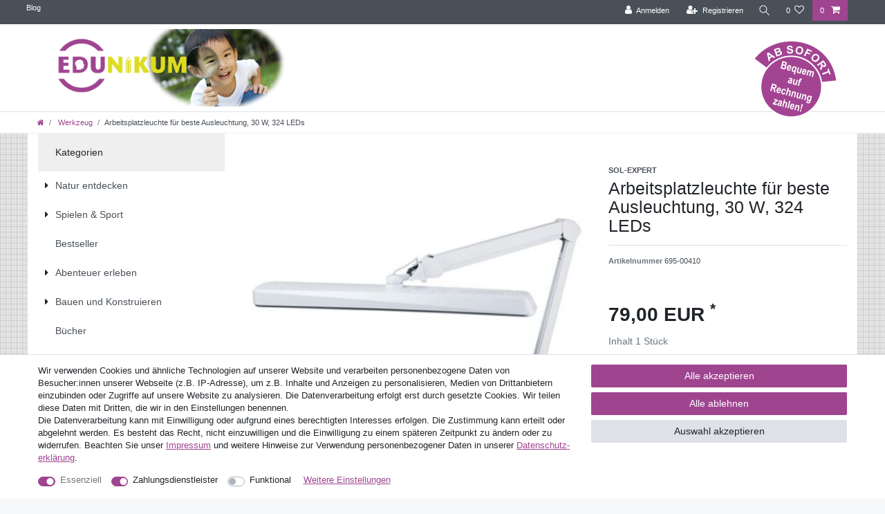

--- FILE ---
content_type: text/html; charset=UTF-8
request_url: https://www.edunikum.de/werkzeug/arbeitsplatzleuchte-fuer-sehr-gute-ausleuchtung-30-w/a-10868
body_size: 90446
content:






<!DOCTYPE html>

<html lang="de" data-framework="vue" prefix="og: http://ogp.me/ns#" class="icons-loading">

<head>
                        

    <script type="text/javascript">
    (function() {
        var _availableConsents = {"necessary.consent":[true,[],null],"necessary.session":[true,[],null],"necessary.csrf":[true,["XSRF-TOKEN"],null],"necessary.shopbooster_cookie":[true,["plenty_cache"],null],"payment.paypal-cookies":[true,["X-PP-SILOVER","X-PP-L7","tsrc","paypalplus_session_v2"],true],"convenience.languageDetection":[null,[],null]};
        var _allowedCookies = ["plenty_cache","XSRF-TOKEN","X-PP-SILOVER","X-PP-L7","tsrc","paypalplus_session_v2","plenty-shop-cookie","PluginSetPreview","SID_PLENTY_ADMIN_14931","PreviewCookie"] || [];

        window.ConsentManager = (function() {
            var _consents = (function() {
                var _rawCookie = document.cookie.split(";").filter(function (cookie) {
                    return cookie.trim().indexOf("plenty-shop-cookie=") === 0;
                })[0];

                if (!!_rawCookie) {
                    try {
                        _rawCookie = decodeURIComponent(_rawCookie);
                    } catch (e) {
                        document.cookie = "plenty-shop-cookie= ; expires = Thu, 01 Jan 1970 00:00:00 GMT"
                        return null;
                    }

                    try {
                        return JSON.parse(
                            _rawCookie.trim().substr("plenty-shop-cookie=".length)
                        );
                    } catch (e) {
                        return null;
                    }
                }
                return null;
            })();

            Object.keys(_consents || {}).forEach(function(group) {
                if(typeof _consents[group] === 'object' && _consents[group] !== null)
                {
                    Object.keys(_consents[group] || {}).forEach(function(key) {
                        var groupKey = group + "." + key;
                        if(_consents[group][key] && _availableConsents[groupKey] && _availableConsents[groupKey][1].length) {
                            Array.prototype.push.apply(_allowedCookies, _availableConsents[groupKey][1]);
                        }
                    });
                }
            });

            if(!_consents) {
                Object.keys(_availableConsents || {})
                    .forEach(function(groupKey) {
                        if(_availableConsents[groupKey] && ( _availableConsents[groupKey][0] || _availableConsents[groupKey][2] )) {
                            Array.prototype.push.apply(_allowedCookies, _availableConsents[groupKey][1]);
                        }
                    });
            }

            var _setResponse = function(key, response) {
                _consents = _consents || {};
                if(typeof key === "object" && typeof response === "undefined") {
                    _consents = key;
                    document.dispatchEvent(new CustomEvent("consent-change", {
                        detail: {key: null, value: null, data: key}
                    }));
                    _enableScriptsOnConsent();
                } else {
                    var groupKey = key.split(".")[0];
                    var consentKey = key.split(".")[1];
                    _consents[groupKey] = _consents[groupKey] || {};
                    if(consentKey === "*") {
                        Object.keys(_availableConsents).forEach(function(aKey) {
                            if(aKey.split(".")[0] === groupKey) {
                                _consents[groupKey][aKey.split(".")[1]] = response;
                            }
                        });
                    } else {
                        _consents[groupKey][consentKey] = response;
                    }
                    document.dispatchEvent(new CustomEvent("consent-change", {
                        detail: {key: key, value: response, data: _consents}
                    }));
                    _enableScriptsOnConsent();
                }
                if(!_consents.hasOwnProperty('_id')) {
                    _consents['_id'] = "58c8399cd7c52f97d846d45d0d5f271bf7b9893a";
                }

                Object.keys(_availableConsents).forEach(function(key) {
                    if((_availableConsents[key][1] || []).length > 0) {
                        if(_isConsented(key)) {
                            _availableConsents[key][1].forEach(function(cookie) {
                                if(_allowedCookies.indexOf(cookie) < 0) _allowedCookies.push(cookie);
                            });
                        } else {
                            _allowedCookies = _allowedCookies.filter(function(cookie) {
                                return _availableConsents[key][1].indexOf(cookie) < 0;
                            });
                        }
                    }
                });

                document.cookie = "plenty-shop-cookie=" + JSON.stringify(_consents) + "; path=/; secure";
            };
            var _hasResponse = function() {
                return _consents !== null;
            };

            var _expireDate = function() {
                var expireSeconds = 0;
                                const date = new Date();
                date.setSeconds(date.getSeconds() + expireSeconds);
                const offset = date.getTimezoneOffset() / 60;
                date.setHours(date.getHours() - offset)
                return date.toUTCString();
            }
            var _isConsented = function(key) {
                var groupKey = key.split(".")[0];
                var consentKey = key.split(".")[1];

                if (consentKey === "*") {
                    return Object.keys(_availableConsents).some(function (aKey) {
                        var aGroupKey = aKey.split(".")[0];
                        return aGroupKey === groupKey && _isConsented(aKey);
                    });
                } else {
                    if(!_hasResponse()) {
                        return _availableConsents[key][0] || _availableConsents[key][2];
                    }

                    if(_consents.hasOwnProperty(groupKey) && _consents[groupKey].hasOwnProperty(consentKey))
                    {
                        return !!_consents[groupKey][consentKey];
                    }
                    else {
                        if(!!_availableConsents[key])
                        {
                            return _availableConsents[key][0];
                        }

                        console.warn("Cookie has been blocked due to not being registered: " + key);
                        return false;
                    }
                }
            };
            var _getConsents = function() {
                var _result = {};
                Object.keys(_availableConsents).forEach(function(key) {
                    var groupKey = key.split(".")[0];
                    var consentKey = key.split(".")[1];
                    _result[groupKey] = _result[groupKey] || {};
                    if(consentKey !== "*") {
                        _result[groupKey][consentKey] = _isConsented(key);
                    }
                });
                return _result;
            };
            var _isNecessary = function(key) {
                return _availableConsents.hasOwnProperty(key) && _availableConsents[key][0];
            };
            var _enableScriptsOnConsent = function() {
                var elementsToEnable = document.querySelectorAll("script[data-cookie-consent]");
                Array.prototype.slice.call(elementsToEnable).forEach(function(el) {
                    if(el.dataset && el.dataset.cookieConsent && _isConsented(el.dataset.cookieConsent) && el.type !== "application/javascript") {
                        var newScript = document.createElement("script");
                        if(el.src) {
                            newScript.src = el.src;
                        } else {
                            newScript.textContent = el.textContent;
                        }
                        el.parentNode.replaceChild(newScript, el);
                    }
                });
            };
            window.addEventListener("load", _enableScriptsOnConsent);
                        // Cookie proxy
            (function() {
                var _data = {};
                var _splitCookieString = function(cookiesString) {

                    var _allCookies = cookiesString.split(";");
                    var regex = /[^=]+=[^;]*;?((?:expires|path|domain)=[^;]*;)*/gm;
                    var cookies = [];

                    _allCookies.forEach(function(cookie){
                        if(cookie.trim().indexOf("plenty-shop-cookie=") === 0) {
                            var cookieString = decodeURIComponent(cookiesString);
                            var match;
                            while((match = regex.exec(cookieString)) !== null) {
                                if(match.index === match.lastIndex) {
                                    regex.lastIndex++;
                                }
                                cookies.push(match[0]);
                            }
                        } else if(cookie.length) {
                            cookies.push(cookie);
                        }
                    });

                    return cookies;

                };
                var _parseCookies = function (cookiesString) {
                    return _splitCookieString(cookiesString).map(function(cookieString) {
                        return _parseCookie(cookieString);
                    });
                };
                var _parseCookie = function(cookieString) {
                    var cookie = {
                        name: null,
                        value: null,
                        params: {}
                    };
                    var match = /^([^=]+)=([^;]*);*((?:[^;]*;?)*)$/.exec(cookieString.trim());
                    if(match && match[1]) {
                        cookie.name = match[1];
                        cookie.value = match[2];

                        (match[3] || "").split(";").map(function(param) {
                            return /^([^=]+)=([^;]*);?$/.exec(param.trim());
                        }).filter(function(param) {
                            return !!param;
                        }).forEach(function(param) {
                            cookie.params[param[1]] = param[2];
                        });

                        if(cookie.params && !cookie.params.path) {
                            cookie.params.path = "/";
                        }
                    }

                    return cookie;
                };
                var _isAllowed = function(cookieName) {
                    return _allowedCookies.some(function(allowedCookie) {
                        var match = /^\/(.*)\/([gmiy]*)$/.exec(allowedCookie);
                        return (match && match[1] && (new RegExp(match[1], match[2])).test(cookieName))
                            || allowedCookie === cookieName;
                    });
                };
                var _set = function(cookieString) {
                    var cookie = _parseCookie(cookieString);
                                                                    var domainParts = (window.location.host || window.location.hostname).split(".");
                        if(domainParts[0] === "www") {
                            domainParts.shift();
                            cookie.domain = "." + domainParts.join(".");
                        } else {
                            cookie.domain = (window.location.host || window.location.hostname);
                        }
                                        if(cookie && cookie.name) {
                        if(_isAllowed(cookie.name)) {
                            var cookieValue = cookie.value || "";
                            _data[cookie.name] = cookieValue + Object.keys(cookie.params || {}).map(function(paramKey) {
                                                            if(paramKey === "expires") {
                                    return "";
                                }
                                                            return "; " + paramKey.trim() + "=" + cookie.params[paramKey].trim();
                            }).join("");
                        } else {
                            _data[cookie.name] = null;
                            console.warn("Cookie has been blocked due to privacy settings: " + cookie.name);
                        }
                        _update();
                    }
                };
                var _get = function() {
                    return Object.keys(_data).filter(function (key) {
                        return !!_data[key];
                    }).map(function (key) {
                        return key + "=" + (_data[key].split(";")[0]);
                    }).join("; ");
                };
                var _update = function() {
                    delete document.cookie;
                    var cookies = _parseCookies(document.cookie);
                    Object.keys(_data).forEach(function(key) {
                        if(!_data[key]) {
                            // unset cookie
                            var domains = (window.location.host || window.location.hostname).split(".");
                            while(domains.length > 1) {
                                document.cookie = key + "=; path=/; expires=Thu, 01 Jan 1970 00:00:01 GMT; domain="+domains.join(".");
                                document.cookie = key + "=; path=/; expires=Thu, 01 Jan 1970 00:00:01 GMT; domain=."+domains.join(".");
                                domains.shift();
                            }
                            document.cookie = key + "=; path=/; expires=Thu, 01 Jan 1970 00:00:01 GMT;";
                            delete _data[key];
                        } else {
                            var existingCookie = cookies.find(function(cookie) { return cookie.name === key; });
                            var parsedData = _parseCookie(key + "=" + _data[key]);
                            if(!existingCookie || existingCookie.value !== parsedData.value) {
                                document.cookie = key + "=" + _data[key];
                            } else {
                                // console.log('No changes to cookie: ' + key);
                            }
                        }
                    });

                    if(!document.__defineGetter__) {
                        Object.defineProperty(document, 'cookie', {
                            get: _get,
                            set: _set
                        });
                    } else {
                        document.__defineGetter__('cookie', _get);
                        document.__defineSetter__('cookie', _set);
                    }
                };

                _splitCookieString(document.cookie).forEach(function(cookie)
                {
                    _set(cookie);
                });

                _update();
            })();
            
            return {
                setResponse: _setResponse,
                hasResponse: _hasResponse,
                isConsented: _isConsented,
                getConsents: _getConsents,
                isNecessary: _isNecessary
            };
        })();
    })();
</script>


    
<meta charset="utf-8">
<meta http-equiv="X-UA-Compatible" content="IE=edge">
<meta name="viewport" content="width=device-width, initial-scale=1">
<meta name="generator" content="plentymarkets" />
<meta name="format-detection" content="telephone=no"> 
<link rel="icon" type="image/x-icon" href="https://cdn02.plentymarkets.com/t77l3iqhnbrj/frontend/edunikum/favicon_0.ico">



            <link rel="canonical" href="https://www.edunikum.de/werkzeug/arbeitsplatzleuchte-fuer-sehr-gute-ausleuchtung-30-w/a-10868">
    
                        <link rel="alternate" hreflang="x-default" href="https://www.edunikum.de/werkzeug/arbeitsplatzleuchte-fuer-sehr-gute-ausleuchtung-30-w/a-10868"/>
                    <link rel="alternate" hreflang="de" href="https://www.edunikum.de/werkzeug/arbeitsplatzleuchte-fuer-sehr-gute-ausleuchtung-30-w/a-10868"/>
            
<style data-font="Custom-Font">
    
                
        .icons-loading .fa { visibility: hidden !important; }
</style>

<link rel="preload" href="https://cdn02.plentymarkets.com/t77l3iqhnbrj/plugin/54/ceres/css/ceres-icons.css" as="style" onload="this.onload=null;this.rel='stylesheet';">
<noscript><link rel="stylesheet" href="https://cdn02.plentymarkets.com/t77l3iqhnbrj/plugin/54/ceres/css/ceres-icons.css"></noscript>


<link rel="preload" as="style" href="https://cdn02.plentymarkets.com/t77l3iqhnbrj/plugin/54/ceres/css/ceres-base.css?v=6bbe883c3748bc27200e203fb0927c25aca93873">
    <link rel="stylesheet" href="https://cdn02.plentymarkets.com/t77l3iqhnbrj/plugin/54/ceres/css/ceres-base.css?v=6bbe883c3748bc27200e203fb0927c25aca93873">


<script type="application/javascript">
    /*! loadCSS. [c]2017 Filament Group, Inc. MIT License */
    /* This file is meant as a standalone workflow for
    - testing support for link[rel=preload]
    - enabling async CSS loading in browsers that do not support rel=preload
    - applying rel preload css once loaded, whether supported or not.
    */
    (function( w ){
        "use strict";
        // rel=preload support test
        if( !w.loadCSS ){
            w.loadCSS = function(){};
        }
        // define on the loadCSS obj
        var rp = loadCSS.relpreload = {};
        // rel=preload feature support test
        // runs once and returns a function for compat purposes
        rp.support = (function(){
            var ret;
            try {
                ret = w.document.createElement( "link" ).relList.supports( "preload" );
            } catch (e) {
                ret = false;
            }
            return function(){
                return ret;
            };
        })();

        // if preload isn't supported, get an asynchronous load by using a non-matching media attribute
        // then change that media back to its intended value on load
        rp.bindMediaToggle = function( link ){
            // remember existing media attr for ultimate state, or default to 'all'
            var finalMedia = link.media || "all";

            function enableStylesheet(){
                // unbind listeners
                if( link.addEventListener ){
                    link.removeEventListener( "load", enableStylesheet );
                } else if( link.attachEvent ){
                    link.detachEvent( "onload", enableStylesheet );
                }
                link.setAttribute( "onload", null );
                link.media = finalMedia;
            }

            // bind load handlers to enable media
            if( link.addEventListener ){
                link.addEventListener( "load", enableStylesheet );
            } else if( link.attachEvent ){
                link.attachEvent( "onload", enableStylesheet );
            }

            // Set rel and non-applicable media type to start an async request
            // note: timeout allows this to happen async to let rendering continue in IE
            setTimeout(function(){
                link.rel = "stylesheet";
                link.media = "only x";
            });
            // also enable media after 3 seconds,
            // which will catch very old browsers (android 2.x, old firefox) that don't support onload on link
            setTimeout( enableStylesheet, 3000 );
        };

        // loop through link elements in DOM
        rp.poly = function(){
            // double check this to prevent external calls from running
            if( rp.support() ){
                return;
            }
            var links = w.document.getElementsByTagName( "link" );
            for( var i = 0; i < links.length; i++ ){
                var link = links[ i ];
                // qualify links to those with rel=preload and as=style attrs
                if( link.rel === "preload" && link.getAttribute( "as" ) === "style" && !link.getAttribute( "data-loadcss" ) ){
                    // prevent rerunning on link
                    link.setAttribute( "data-loadcss", true );
                    // bind listeners to toggle media back
                    rp.bindMediaToggle( link );
                }
            }
        };

        // if unsupported, run the polyfill
        if( !rp.support() ){
            // run once at least
            rp.poly();

            // rerun poly on an interval until onload
            var run = w.setInterval( rp.poly, 500 );
            if( w.addEventListener ){
                w.addEventListener( "load", function(){
                    rp.poly();
                    w.clearInterval( run );
                } );
            } else if( w.attachEvent ){
                w.attachEvent( "onload", function(){
                    rp.poly();
                    w.clearInterval( run );
                } );
            }
        }


        // commonjs
        if( typeof exports !== "undefined" ){
            exports.loadCSS = loadCSS;
        }
        else {
            w.loadCSS = loadCSS;
        }
    }( typeof global !== "undefined" ? global : this ) );

    (function() {
        var checkIconFont = function() {
            if(!document.fonts || document.fonts.check("1em FontAwesome")) {
                document.documentElement.classList.remove('icons-loading');
            }
        };

        if(document.fonts) {
            document.fonts.addEventListener("loadingdone", checkIconFont);
            window.addEventListener("load", checkIconFont);
        }
        checkIconFont();
    })();
</script>

                    

<!-- Extend the existing style with a template -->
            <link rel="preload" href="https://cdn02.plentymarkets.com/t77l3iqhnbrj/plugin/54/blog/css/blog_entrypoint.css?v=211" as="style">
<link rel="stylesheet" href="https://cdn02.plentymarkets.com/t77l3iqhnbrj/plugin/54/blog/css/blog_entrypoint.css?v=211" media="print" onload="this.media='all'">


                    



    
    
                
    
    

    
    
    
    
    

                    


<meta name="robots" content="all">
    <meta name="description" content="Arbeitsplatzleuchte für beste Ausleuchtung, 30 W, 324 LEDs">
    <meta name="keywords" content="Arbeitsplatzleuchte, Arbeitsleuchte, Klemmleuchte, Leuchte mit Klemmfuß, Lampe mit Klemmfuß">
<meta property="og:title" content="Arbeitsplatzleuchte für beste Ausleuchtung, 30 W, 324 LEDs
         | Edunikum.de - forschen, entdecken, verstehen: Schulbedarf, Lernspielzeug, Lehrmittel"/>
<meta property="og:type" content="article"/>
<meta property="og:url" content="https://www.edunikum.de/werkzeug/arbeitsplatzleuchte-fuer-sehr-gute-ausleuchtung-30-w/a-10868"/>
<meta property="og:image" content="https://cdn02.plentymarkets.com/t77l3iqhnbrj/item/images/10868/full/00410-Arbeitsleuchte.jpg"/>
<meta property="thumbnail" content="https://cdn02.plentymarkets.com/t77l3iqhnbrj/item/images/10868/full/00410-Arbeitsleuchte.jpg"/>

<script type="application/ld+json">
            {
                "@context"      : "https://schema.org/",
                "@type"         : "Product",
                "@id"           : "8368",
                "name"          : "Arbeitsplatzleuchte für beste Ausleuchtung, 30 W, 324 LEDs",
                "category"      : "Werkzeug",
                "releaseDate"   : "",
                "image"         : "https://cdn02.plentymarkets.com/t77l3iqhnbrj/item/images/10868/full/00410-Arbeitsleuchte.jpg",
                "identifier"    : "8368",
                "description"   : "Diese sehr hochwertige Arbeitsleuchte eignet sich ideal für präzises Arbeiten zu Hause, im Büro, in der Werkstatt und überall dort, wo es auf das Detail ankommt.Sie zeichnet sich aus durch:- tolles Design mit schmaler Leuchtleiste- satte 324 LEDs erzeugen 2500 Lumen und gewährleisten eine gleichmäßige Ausleuchtung des Arbeitsbereiches- Lichtfarbe in 5 Stufen einstellbar von 3000K über 4500K bis hin zu 6000K- jede Farbe ist individuell dimmbar- die stabile Tischklemme für Arbeitsplatten bis zu einer Dicke von 6 cm sorgt für beste Stabilität und Standsicherheit- 2 verstellbare Metallarme mit je 410 mm Ausladung sorgen für einen großen Arbeitsbereich- spart bis zu 80% Energie gegenüber herkömmlichen Arbeitsleuchten, kein lästiges Flackern- ideal geeignet für den Büroarbeitsplatz, für Labore, Kosmetik- und Fußpflegestudios, Modellbauarbeiten, und vieles mehr Tipp: Das Licht der Arbeitsleuchte ist in der höchsten Stufe sehr hell und kann wahlweise zwischen warm- und kalt weiß, in mehreren Stufen geändert werden. Die Ausleuchtung ist dank der hohen Anzahl der LEDs optimal für feinste Arbeiten geeignet. TECHNISCHE DATEN:- Leistung : 30 W- Anzahl LEDs: 324- Lumen: 2500- Lichtspektrum: 3000 - 6000 k &amp;nbsp;",
                "disambiguatingDescription" : "",
                "brand"         : {
                    "@type"         : "Brand",
                    "name"          : "SOL-EXPERT"
                },
                "sku"           : "695-00410",
                "gtin"          : "4037373004102",
                "offers": {
                    "@type"         : "Offer",
                    "priceCurrency" : "EUR",
                    "price"         : "79.00",
                    "url"           : "https://www.edunikum.de/werkzeug/arbeitsplatzleuchte-fuer-sehr-gute-ausleuchtung-30-w/a-10868",
                    "priceSpecification":[
                                                    {
                                "@type": "UnitPriceSpecification",
                                "price": "0.00",
                                "priceCurrency": "EUR",
                                "priceType": "ListPrice",
                                "referenceQuantity": {
                                    "@type": "QuantitativeValue",
                                    "value": "1",
                                    "unitCode": "C62"
                                }
                            },
                                                {
                            "@type": "UnitPriceSpecification",
                            "price": "79.00",
                            "priceCurrency": "EUR",
                            "priceType": "SalePrice",
                            "referenceQuantity": {
                                "@type": "QuantitativeValue",
                                "value": "1",
                                "unitCode": "C62"
                            }
                        }

                    ],
                    "availability"  : "https://schema.org/InStock",
                    "itemCondition" : "https://schema.org/NewCondition"
                },
                "depth": {
                    "@type"         : "QuantitativeValue",
                    "value"         : "0"
                },
                "width": {
                    "@type"         : "QuantitativeValue",
                    "value"         : "0"
                },
                "height": {
                    "@type"         : "QuantitativeValue",
                    "value"         : "0"
                },
                "weight": {
                    "@type"         : "QuantitativeValue",
                    "value"         : "0"
                }
            }
        </script>

<title>Arbeitsplatzleuchte für beste Ausleuchtung, 30 W, 324 LEDs
         | Edunikum.de - forschen, entdecken, verstehen: Schulbedarf, Lernspielzeug, Lehrmittel</title>

            <link rel="stylesheet" href="https://cdn02.plentymarkets.com/t77l3iqhnbrj/plugin/54/cfourbasicwidgets/css/main.css" />
            <style>
    #paypal_loading_screen {
        display: none;
        position: fixed;
        z-index: 2147483640;
        top: 0;
        left: 0;
        width: 100%;
        height: 100%;
        overflow: hidden;

        transform: translate3d(0, 0, 0);

        background-color: black;
        background-color: rgba(0, 0, 0, 0.8);
        background: radial-gradient(ellipse closest-corner, rgba(0,0,0,0.6) 1%, rgba(0,0,0,0.8) 100%);

        color: #fff;
    }

    #paypal_loading_screen .paypal-checkout-modal {
        font-family: "HelveticaNeue", "HelveticaNeue-Light", "Helvetica Neue Light", helvetica, arial, sans-serif;
        font-size: 14px;
        text-align: center;

        box-sizing: border-box;
        max-width: 350px;
        top: 50%;
        left: 50%;
        position: absolute;
        transform: translateX(-50%) translateY(-50%);
        cursor: pointer;
        text-align: center;
    }

    #paypal_loading_screen.paypal-overlay-loading .paypal-checkout-message, #paypal_loading_screen.paypal-overlay-loading .paypal-checkout-continue {
        display: none;
    }

    .paypal-checkout-loader {
        display: none;
    }

    #paypal_loading_screen.paypal-overlay-loading .paypal-checkout-loader {
        display: block;
    }

    #paypal_loading_screen .paypal-checkout-modal .paypal-checkout-logo {
        cursor: pointer;
        margin-bottom: 30px;
        display: inline-block;
    }

    #paypal_loading_screen .paypal-checkout-modal .paypal-checkout-logo img {
        height: 36px;
    }

    #paypal_loading_screen .paypal-checkout-modal .paypal-checkout-logo img.paypal-checkout-logo-pp {
        margin-right: 10px;
    }

    #paypal_loading_screen .paypal-checkout-modal .paypal-checkout-message {
        font-size: 15px;
        line-height: 1.5;
        padding: 10px 0;
    }

    #paypal_loading_screen.paypal-overlay-context-iframe .paypal-checkout-message, #paypal_loading_screen.paypal-overlay-context-iframe .paypal-checkout-continue {
        display: none;
    }

    .paypal-spinner {
        height: 30px;
        width: 30px;
        display: inline-block;
        box-sizing: content-box;
        opacity: 1;
        filter: alpha(opacity=100);
        animation: rotation .7s infinite linear;
        border-left: 8px solid rgba(0, 0, 0, .2);
        border-right: 8px solid rgba(0, 0, 0, .2);
        border-bottom: 8px solid rgba(0, 0, 0, .2);
        border-top: 8px solid #fff;
        border-radius: 100%
    }

    .paypalSmartButtons div {
        margin-left: 10px;
        margin-right: 10px;
    }
</style>                <style>.activeGender{
  background: #762067!important;
  color:white!important;
}
.bild-home .img-cover {
  object-fit: contain !important;
}

#vue-app {
  background: url(/layout/machart_studios/images/kachel_hintergrund.png);
}

.widget-list>div:nth-child(1)>ul:nth-child(2)>li:nth-child(1)>a:nth-child(2) {
  width: 90%;
}

.category-description.mb-3 {
  font-size: 45% !important;
}

.filter-tool-bar .d-flex.widget-primary {
  display: none !important;
}

.blog-entrypoint a {
  color: white;
  margin-left: 10px;
}

.single.container-max.page-content {
  background-color: white !important;
}

/*.edk_home_neuheiten, .edk_home_angebot, .edk_home_bestseller, .edk_home_empfehlungen {
    margin:0px;
    margin-top:15px;
    padding: 0px;
    height:245px;
    width:732px;
  }
  
  .edk_home_neuheiten{
    background: url("/layout/machart_studios/images/EDK_Screen_Gesamt_07.png");
  }
  
  .edk_home_angebot {
    background: url("/layout/machart_studios/images/EDK_Screen_Gesamt_10.png");
  }
  
  .edk_home_bestseller {
    background: url("/layout/machart_studios/images/EDK_Screen_Gesamt_12.png");
  }
  
  .edk_home_empfehlungen {
    background: url("/layout/machart_studios/images/EDK_Screen_Gesamt_14.png");
  }
  
  
  
  
  .page-home-category .widget-item-list{
  background-size: cover;
  }
  
  .page-home-category .widget-item-list .row{
  transform: scale(90%);
  }
  
  
  .page-home-category .widget-item-list-caption{
  background-color: transparent !important;
  }
  
  */

.widget-list>div:nth-child(1)>ul:nth-child(2)>li:nth-child(1) {
  white-space: nowrap;
}

.widget-list>div:nth-child(1)>ul:nth-child(2)>li:nth-child(1)>a:nth-child(2) {
  white-space: normal;
}

#page-body>.container-max {
  background-color: white;
}

.mainmenu {
  display: none !important;
}

.navbar {
  padding: 0;
  background-color: white;
  /*! border-bottom:1px solid #dcdbd8 */
}

.wrapper-main .navbar {
  font-family: Custom-Font, Helvetica, Arial, sans-serif;
  /*! border-bottom:1px solid #efefef */
}

.navbar-brand img {
  max-height: 8rem;
}

.widget.widget-image-box>img.img-cover {
  min-width: 100%;
  min-height: 100%;
  object-fit: contain;
}

.parallax-img-container-inner>div:nth-child(1) {
  background: white;
  margin-bottom: -14px;
}

.sidebar-categories {
  margin-top: -73px;
}

.breadcrumbs {
  background: white;
  border-bottom: solid 1px #efefef;
}

.breadcrumb {
  background: white;
}

.footer .widget-text img {
  max-width: 102% !important;
  margin-left: -13px;
  margin-top: -8px;
}

.footer .h4 {
  font-weight: bold;
  font-size: 125%;
  color: #9F4590;
  height: 32px;
}

.footer a {
  color: #848484;
  text-decoration: underline;
}

.footer a:hover {
  color: #9F4590;
}

.footer .wrapper {
  background: url(https://cdn02.plentymarkets.com/t77l3iqhnbrj/frontend/Layout/footer_oben.png) no-repeat scroll 0 0 #F6F6F6;
  padding-top: 25px;
  margin-top: -5px;
}

.footer {
  font-size: 90%;
  color: #848484;
  font-family: "Trebuchet MS", sans-serif;
  background: #F6F6F6;
}

.widget-link-list {
  margin-left: 10px;
}

.wrapper.wrapper-main {
  background: url(/layout/machart_studios/images/kachel_hintergrund.png);
}

#page-header-parent > .navbar > .container-max {
  position: relative;
}

@media (min-width: 576px) {
  #page-header-parent > .navbar > .container-max::after {
    content: '';
    position: absolute;
    bottom: -10px;
    right: 90px;
    width: 119px;
    height: 117px;
    background-image: url('[data-uri]');
    background-repeat: no-repeat;
    z-index: 2;
  }
}

@media (min-width: 992px) {
  #page-header-parent > .navbar > .container-max::after {
    right: 30px;
    width: 119px;
    height: 117px;
  }
}</style>
                            <meta name="google-site-verification" content="JqQ2qRdxf8LJAkHVan8w7_rh7mkchAgRVgVwrKqN6ec"/>
    
                                    
    </head>

<body class="page-singleitem item-10868 variation-8368 ">

                    

<script>
    if('ontouchstart' in document.documentElement)
    {
        document.body.classList.add("touch");
    }
    else
    {
        document.body.classList.add("no-touch");
    }
</script>


<div id="vue-app" class="app">
    
    <lazy-hydrate when-idle>
        <notifications template="#vue-notifications" :initial-notifications="{&quot;error&quot;:null,&quot;warn&quot;:null,&quot;info&quot;:null,&quot;success&quot;:null,&quot;log&quot;:null}"></notifications>
    </lazy-hydrate>

    

             <header id="page-header" class="">
        <div class="container-max">
            <div class="row flex-row-reverse position-relative">
                <div id="page-header-parent" class="col-12 header-container" data-header-offset>
                    <!-- 681 -->
 

<div class="top-bar header-fw">
    <div class="container-max px-0 pr-lg-3">
        <div class="row mx-0 flex-row-reverse position-relative">
                                    
<ul class="blog-entrypoint controls-list list-inline">
            <li class="list-inline-item"><a href="/blog">Blog</a></li>
    </ul>
                    
            <div class="top-bar-items ">
                                <div class="controls">
                    <ul id="controlsList" class="controls-list mb-0 d-flex list-inline pl-2 pl-sm-1 pl-md-0">
                                                    <li class="list-inline-item control-user">
                                <client-only>
                                    <user-login-handler
                                        :show-login="true"
                                        :show-registration="true">
                                                                                <a class="nav-link" data-toggle="modal" aria-label="Anmelden">
                                            <i class="fa fa-user mr-0 mr-sm-1" aria-hidden="true"></i>
                                            <span class="d-none d-sm-inline">Anmelden</span>
                                        </a>
                                                                                                                        <a class="nav-link" data-toggle="modal" aria-label="Registrieren">
                                            <i class="fa fa-user-plus mr-0 mr-sm-1" aria-hidden="true"></i>
                                            <span class="d-none d-sm-inline">Registrieren</span>
                                        </a>
                                                                            </user-login-handler>
                                </client-only>
                            </li>
                        
                        
                        
                                                    <li class="list-inline-item control-search">
                                <a class="anicon anicon-search-xcross nav-link"
                                    
                                    data-toggle="collapse"
                                    href="#searchBox"
                                    aria-expanded="false"
                                    aria-controls="searchBox"
                                    data-testing="searchbox-select"
                                    data-parent="#controlsList"
                                    aria-label="Suche"
                                    @mouseover.once="$store.dispatch('loadComponent', 'item-search')">
                                    <span class="anicon-search-item" aria-hidden="true"></span>
                                </a>
                            </li>
                        
                                                                                <li class="list-inline-item control-wish-list">
                                <lazy-hydrate when-idle>
                                    <wish-list-count>
                                        <a class="nav-link" aria-label="Wunschliste">
                                            <span class="badge-right mr-1 d-none d-sm-inline">0</span>
                                            <i class="fa fa-heart-o" aria-hidden="true"></i>
                                        </a>
                                    </wish-list-count>
                                </lazy-hydrate>
                            </li>
                                                    
                                                    <li class="list-inline-item control-basket position-relative">
                                <a v-toggle-basket-preview href="#" class="toggle-basket-preview nav-link" >
                                                                            <span class="mr-2" v-basket-item-quantity="$store.state.basket.data.itemQuantity">0</span>
                                    
                                    <icon icon="shopping-cart" class-loading="fa-refresh" :loading="$store.state.basket.isBasketLoading"></icon>
                                                                    </a>

                                <basket-preview v-if="$store.state.lazyComponent.components['basket-preview']" :show-net-prices="false" :visible-fields="[&quot;basket.value_of_items_gross&quot;,&quot;basket.shipping_costs_gross&quot;,&quot;basket.order_total_gross&quot;]">
                                    <template #before-basket-item>
                                                            
                                    </template>
                                    <template #after-basket-item>
                                                            
                                    </template>
                                    <template #before-basket-totals>
                                                            
                                    </template>
                                    <template #before-item-sum>
                                                            
                                    </template>
                                    <template #after-item-sum>
                                                            
                                    </template>
                                    <template #before-shipping-costs>
                                                            
                                    </template>
                                    <template #after-shipping-costs>
                                                            
                                    </template>
                                    <template #before-total-sum>
                                                            
                                    </template>
                                    <template #before-vat>
                                                            
                                    </template>
                                    <template #after-vat>
                                                            
                                    </template>
                                    <template #after-total-sum>
                                                            
                                    </template>
                                    <template #after-basket-totals>
                                                            
                                    </template>
                                    <template #before-checkout-button>
                                                            
                                    </template>
                                    <template #after-checkout-button>
                                                    <!-- Include the PayPal JavaScript SDK -->
<script2 type="text/javascript">
    if(!document.getElementById('paypal-smart-payment-script'))
    {
    var script = document.createElement("script");
    script.type = "module";
    script.id = "paypal-smart-payment-script";
    script.src = "https://cdn02.plentymarkets.com/t77l3iqhnbrj/plugin/54/paypal/js/smartPaymentScript.min.js";
    script.setAttribute("data-client-id", "AfslQana4f4CQjHvRBnUc6vBJg5jgJuZFwM-SbrTiGKUAqB7MrxQv3QWFdQ6U1h7ogMDokT1DNBzRxMw");
    script.setAttribute("data-user-id-token", "");
    script.setAttribute("data-merchant-id", "TV2WU7Q9KKZBE");
    script.setAttribute("data-currency", "EUR");
    script.setAttribute("data-append-trailing-slash", "");
    script.setAttribute("data-locale", "de_DE");
    script.setAttribute("sandbox", "");
    script.setAttribute("googlePayComponent", 0);
    script.setAttribute("applePayComponent", 0);
    script.setAttribute("logToken", "a8380ffe30489ccf09f6c5d31879645f");
    document.body.appendChild(script);
    } else {
        var script = document.getElementById('paypal-smart-payment-script');
        script.src = "https://cdn02.plentymarkets.com/t77l3iqhnbrj/plugin/54/paypal/js/smartPaymentScript.min.js";
        script.setAttribute("data-client-id", "AfslQana4f4CQjHvRBnUc6vBJg5jgJuZFwM-SbrTiGKUAqB7MrxQv3QWFdQ6U1h7ogMDokT1DNBzRxMw");
        script.setAttribute("data-user-id-token", "");
        script.setAttribute("data-merchant-id", "TV2WU7Q9KKZBE");
        script.setAttribute("data-currency", "EUR");
        script.setAttribute("data-append-trailing-slash", "");
        script.setAttribute("data-locale", "de_DE");
        script.setAttribute("sandbox", "");
        script.setAttribute("googlePayComponent", 0);
        script.setAttribute("applePayComponent", 0);
        script.setAttribute("logToken", "a8380ffe30489ccf09f6c5d31879645f");
    }
</script2>

<!-- Set up a container element for the button -->
<div id="paypal-button-container_696ae582dd6db" class="paypalSmartButtons btn btn-block" data-uuid="696ae582dd6db">
    <script2 type="text/javascript">
                    if (typeof paypal_plenty_sdk === 'undefined' || typeof renderPayPalButtons !== 'function') {
                document.addEventListener('payPalScriptInitialized', () => {
                    renderPayPalButtons('696ae582dd6db', 'paylater', 'paypal', 'pill', 'gold');
                });
            } else {
                renderPayPalButtons('696ae582dd6db', 'paylater', 'paypal', 'pill', 'gold');
            }
                    if (typeof paypal_plenty_sdk === 'undefined' || typeof renderPayPalButtons !== 'function') {
                document.addEventListener('payPalScriptInitialized', () => {
                    renderPayPalButtons('696ae582dd6db', 'paypal', 'pay', 'pill', 'gold');
                });
            } else {
                renderPayPalButtons('696ae582dd6db', 'paypal', 'pay', 'pill', 'gold');
            }
            </script2>
</div>
                    
                                    </template>
                                </basket-preview>
                            </li>
                                            </ul>
                </div>
            </div>
        </div>
    </div>

    <div class="container-max px-0 px-lg-3">
        <div class="row mx-0 flex-row-reverse">
                            <div id="searchBox" class="cmp cmp-search-box collapse">
                                            <lazy-load component="item-search">                            <item-search>
                                                            </item-search>
                        </lazy-load>                                    </div>
            
            
                    </div>
    </div>
</div>



<nav class="navbar header-fw p-0 border-bottom normalmenu unfixed">
    <div class="container-max d-block"
    >
        <div class="row mx-0 position-relative d-flex">
            <div class="brand-wrapper px-lg-3 d-flex flex-fill">
                                    <a class="navbar-brand py-2" href="/">
                        <picture data-alt="Edunikum.de - forschen, entdecken, verstehen: Schulbedarf, Lernspielzeug, Lehrmittel">
                            <source srcset="https://cdn02.plentymarkets.com/t77l3iqhnbrj/frontend/Layout/top_logo_neu.png">
                            <img
                                class="img-fluid"
                                src="https://cdn02.plentymarkets.com/t77l3iqhnbrj/frontend/Layout/top_logo_neu.png"
                                alt="Edunikum.de - forschen, entdecken, verstehen: Schulbedarf, Lernspielzeug, Lehrmittel"
                            />
                        </picture>
                    </a>
                
                <button v-open-mobile-navigation id="mobile-navigation-toggler" class="navbar-toggler d-lg-none p-3" type="button">
                    &#9776;
                </button>
            </div>

            <div class="main-navbar-collapsable d-none d-lg-block">
                <ul class="mainmenu p-0 m-0 d-flex">
                                
    
            
        
                                                                                                                                                                                                                                        
            
                <li class="ddown" v-navigation-touch-handler>
                    <a href="/natur-entdecken" itemprop="name">
                        Natur entdecken
                    </a>
                                        <ul data-level="1" class="collapse nav-dropdown-0">
                                                                                                                                                        <li><ul class="collapse-inner">
                                    <li class="level1">
                                                <a @touchstart.stop href="/natur-entdecken/abenteuer-erleben" itemprop="name">Abenteuer erleben</a>
                    </li>
                                                                
                                                        </ul></li>
                                                                                                                    <li><ul class="collapse-inner">
                                    <li class="level1">
                                                <a @touchstart.stop href="/natur-entdecken/mensch-und-tier" itemprop="name">Mensch und Tier</a>
                    </li>
                                                                
                                                        </ul></li>
                                                                                                                    <li><ul class="collapse-inner">
                                    <li class="level1">
                                                <a @touchstart.stop href="/natur-entdecken/natur-umwelt-und-pflanzen" itemprop="name">Natur, Umwelt und Pflanzen</a>
                    </li>
                                                                
                                                        </ul></li>
                                                                                                                    <li><ul class="collapse-inner">
                                    <li class="level1">
                                                <a @touchstart.stop href="/natur-entdecken/sehen-licht-und-farbe" itemprop="name">Sehen, Licht und Farbe</a>
                    </li>
                                                                
                                                        </ul></li>
                                                                                                                    <li><ul class="collapse-inner">
                                    <li class="level1">
                                                <a @touchstart.stop href="/natur-entdecken/sterne-und-planeten" itemprop="name">Sterne und Planeten</a>
                    </li>
                                                                
                                                        </ul></li>
                                                                                                                    <li><ul class="collapse-inner">
                                    <li class="level1">
                                                <a @touchstart.stop href="/natur-entdecken/wetter-beobachten" itemprop="name">Wetter beobachten</a>
                    </li>
                                                        </ul></li>
                                                                        
                                            </ul>
                                    </li>

                        
        
                                                                                                                                                                                                                                                                                                                                                        
            
                <li class="ddown" v-navigation-touch-handler>
                    <a href="/spielen-sport" itemprop="name">
                        Spielen &amp; Sport
                    </a>
                                        <ul data-level="1" class="collapse nav-dropdown-1">
                                                                                                                                                        <li><ul class="collapse-inner">
                                    <li class="level1">
                                                <a @touchstart.stop href="/spielen-sport/ausgrabungssets" itemprop="name">Ausgrabungssets</a>
                    </li>
                                                        </ul></li>
                                                                                                                    <li><ul class="collapse-inner">
                                    <li class="level1">
                                                <a @touchstart.stop href="/spielen-sport/detektive" itemprop="name">Detektive</a>
                    </li>
                                                        </ul></li>
                                                                                                                    <li><ul class="collapse-inner">
                                    <li class="level1">
                                                <a @touchstart.stop href="/spielen-sport/flugzeuge-flugobjekte" itemprop="name">Flugzeuge/ Flugobjekte</a>
                    </li>
                                                        </ul></li>
                                                                                                                    <li><ul class="collapse-inner">
                                    <li class="level1">
                                                <a @touchstart.stop href="/spielen-sport/gesellschaftsspiele" itemprop="name">Gesellschaftsspiele</a>
                    </li>
                                                        </ul></li>
                                                                                                                    <li><ul class="collapse-inner">
                                    <li class="level1">
                                                <a @touchstart.stop href="/spielen-sport/kindergeburtstag" itemprop="name">Kindergeburtstag</a>
                    </li>
                                                        </ul></li>
                                                                                                                    <li><ul class="collapse-inner">
                                    <li class="level1">
                                                <a @touchstart.stop href="/spielen-sport/kreisel" itemprop="name">Kreisel</a>
                    </li>
                                                        </ul></li>
                                                                                                                    <li><ul class="collapse-inner">
                                    <li class="level1">
                                                <a @touchstart.stop href="/spielen-sport/physikspielzeug" itemprop="name">Physikspielzeug</a>
                    </li>
                                                        </ul></li>
                                                                                                                    <li><ul class="collapse-inner">
                                    <li class="level1">
                                                <a @touchstart.stop href="/spielen-sport/seilbahnen" itemprop="name">Seilbahnen</a>
                    </li>
                                                        </ul></li>
                                                                                                                    <li><ul class="collapse-inner">
                                    <li class="level1">
                                                <a @touchstart.stop href="/spielen-sport/wasserspiele" itemprop="name">Wasserspiele</a>
                    </li>
                                                        </ul></li>
                                                                                                                    <li><ul class="collapse-inner">
                                    <li class="level1">
                                                <a @touchstart.stop href="/spielen-sport/wind-und-klangspiele" itemprop="name">Wind- und Klangspiele</a>
                    </li>
                                                        </ul></li>
                                                                        
                                            </ul>
                                    </li>

                        
        
                                                                
            
                <li>
                    <a href="/bestseller" itemprop="name">
                        Bestseller
                    </a>
                </li>

                        
        
                                                                                                                        
            
                <li class="ddown" v-navigation-touch-handler>
                    <a href="/abenteuer-erleben" itemprop="name">
                        Abenteuer erleben
                    </a>
                                        <ul data-level="1" class="collapse nav-dropdown-2">
                                                                                                                                                        <li><ul class="collapse-inner">
                                    <li class="level1">
                                                <a @touchstart.stop href="/abenteuer-erleben/pfiffikus-erlebnisspielzeg" itemprop="name">Pfiffikus Erlebnisspielzeug</a>
                    </li>
                                                        </ul></li>
                                                                                                                    <li><ul class="collapse-inner">
                                    <li class="level1">
                                                <a @touchstart.stop href="/abenteuer-erleben/scout" itemprop="name">Scout</a>
                    </li>
                                                        </ul></li>
                                                                        
                                            </ul>
                                    </li>

                        
        
                                                                                                                                                                                                                                                                                                                                                                                                                                            
            
                <li class="ddown" v-navigation-touch-handler>
                    <a href="/bauen-und-konstruieren" itemprop="name">
                        Bauen und Konstruieren
                    </a>
                                        <ul data-level="1" class="collapse nav-dropdown-3">
                                                                                                                                                        <li><ul class="collapse-inner">
                                    <li class="level1">
                                                <a @touchstart.stop href="/bauen-und-konstruieren/bootsbausaetze" itemprop="name">Bootsbausätze</a>
                    </li>
                                                        </ul></li>
                                                                                                                    <li><ul class="collapse-inner">
                                    <li class="level1">
                                                <a @touchstart.stop href="/bauen-und-konstruieren/elektromechanik" itemprop="name">Elektromechanik</a>
                    </li>
                                                        </ul></li>
                                                                                                                    <li><ul class="collapse-inner">
                                    <li class="level1">
                                                <a @touchstart.stop href="/bauen-und-konstruieren/fahrzeuge" itemprop="name">Fahrzeuge</a>
                    </li>
                                                        </ul></li>
                                                                                                                    <li><ul class="collapse-inner">
                                    <li class="level1">
                                                <a @touchstart.stop href="/bauen-und-konstruieren/flugobjekte-bauen" itemprop="name">Flugobjekte bauen</a>
                    </li>
                                                        </ul></li>
                                                                                                                    <li><ul class="collapse-inner">
                                    <li class="level1">
                                                <a @touchstart.stop href="/bauen-und-konstruieren/holzbausaetze-mdf" itemprop="name">Holzbausätze/ MDF</a>
                    </li>
                                                        </ul></li>
                                                                                                                    <li><ul class="collapse-inner">
                                    <li class="level1">
                                                <a @touchstart.stop href="/bauen-und-konstruieren/magnetbausaetze" itemprop="name">Magnetbausätze</a>
                    </li>
                                                        </ul></li>
                                                                                                                    <li><ul class="collapse-inner">
                                    <li class="level1">
                                                <a @touchstart.stop href="/bauen-und-konstruieren/metallbaukaesten" itemprop="name">Metallbaukästen</a>
                    </li>
                                                        </ul></li>
                                                                                                                    <li><ul class="collapse-inner">
                                    <li class="level1">
                                                <a @touchstart.stop href="/bauen-und-konstruieren/modellbautechnik" itemprop="name">Modellbautechnik</a>
                    </li>
                                                                
                                                        </ul></li>
                                                                                                                    <li><ul class="collapse-inner">
                                    <li class="level1">
                                                <a @touchstart.stop href="/bauen-und-konstruieren/motoren" itemprop="name">Motoren</a>
                    </li>
                                                        </ul></li>
                                                                                                                    <li><ul class="collapse-inner">
                                    <li class="level1">
                                                <a @touchstart.stop href="/bauen-und-konstruieren/roboter" itemprop="name">Roboter</a>
                    </li>
                                                        </ul></li>
                                                                                                                    <li><ul class="collapse-inner">
                                    <li class="level1">
                                                <a @touchstart.stop href="/bauen-und-konstruieren/solarbausaetze" itemprop="name">Solarbausätze</a>
                    </li>
                                                        </ul></li>
                                                                                                                    <li><ul class="collapse-inner">
                                    <li class="level1">
                                                <a @touchstart.stop href="/bauen-und-konstruieren/werklehrpackungen" itemprop="name">Werklehrpackungen</a>
                    </li>
                                                        </ul></li>
                                                                                                                    <li><ul class="collapse-inner">
                                    <li class="level1">
                                                <a @touchstart.stop href="/bauen-und-konstruieren/zometool" itemprop="name">Zometool</a>
                    </li>
                                                        </ul></li>
                                                                        
                                            </ul>
                                    </li>

                        
        
                                                                
            
                <li>
                    <a href="/buecher" itemprop="name">
                        Bücher
                    </a>
                </li>

                        
        
                                                                                                                                                                                                                                                                                                
            
                <li class="ddown" v-navigation-touch-handler>
                    <a href="/elektrischer-strom" itemprop="name">
                        Elektronik und E-Technik
                    </a>
                                        <ul data-level="1" class="collapse nav-dropdown-4">
                                                                                                                                                        <li><ul class="collapse-inner">
                                    <li class="level1">
                                                <a @touchstart.stop href="/elektrischer-strom/bauelemente-bauteile" itemprop="name">Bauelemente/ Bauteile</a>
                    </li>
                                                                
                                                        </ul></li>
                                                                                                                    <li><ul class="collapse-inner">
                                    <li class="level1">
                                                <a @touchstart.stop href="/elektrischer-strom/bausaetze" itemprop="name">Bausätze</a>
                    </li>
                                                        </ul></li>
                                                                                                                    <li><ul class="collapse-inner">
                                    <li class="level1">
                                                <a @touchstart.stop href="/elektrischer-strom/elektrische-schaltungen" itemprop="name">Elektrische Schaltungen</a>
                    </li>
                                                        </ul></li>
                                                                                                                    <li><ul class="collapse-inner">
                                    <li class="level1">
                                                <a @touchstart.stop href="/elektrischer-strom/elektrochemie" itemprop="name">Elektrochemie</a>
                    </li>
                                                        </ul></li>
                                                                                                                    <li><ul class="collapse-inner">
                                    <li class="level1">
                                                <a @touchstart.stop href="/elektrischer-strom/elektronikschaltungen" itemprop="name">Elektronikschaltungen</a>
                    </li>
                                                                
                                                        </ul></li>
                                                                                                                    <li><ul class="collapse-inner">
                                    <li class="level1">
                                                <a @touchstart.stop href="/elektrischer-strom/experimentierkaesten" itemprop="name">Experimentierkästen</a>
                    </li>
                                                        </ul></li>
                                                                                                                    <li><ul class="collapse-inner">
                                    <li class="level1">
                                                <a @touchstart.stop href="/elektrischer-strom/loeten-lernen" itemprop="name">Löten lernen</a>
                    </li>
                                                        </ul></li>
                                                                                                                    <li><ul class="collapse-inner">
                                    <li class="level1">
                                                <a @touchstart.stop href="/elektrischer-strom/radios" itemprop="name">Radios</a>
                    </li>
                                                        </ul></li>
                                                                        
                                            </ul>
                                    </li>

                        
        
                                                                                                                                                                                
            
                <li class="ddown" v-navigation-touch-handler>
                    <a href="/erneuerbare-energie" itemprop="name">
                        Erneuerbare Energie
                    </a>
                                        <ul data-level="1" class="collapse nav-dropdown-5">
                                                                                                                                                        <li><ul class="collapse-inner">
                                    <li class="level1">
                                                <a @touchstart.stop href="/erneuerbare-energie/andere-formen" itemprop="name">Andere Formen</a>
                    </li>
                                                        </ul></li>
                                                                                                                    <li><ul class="collapse-inner">
                                    <li class="level1">
                                                <a @touchstart.stop href="/erneuerbare-energie/solarenergie" itemprop="name">Solarenergie</a>
                    </li>
                                                        </ul></li>
                                                                                                                    <li><ul class="collapse-inner">
                                    <li class="level1">
                                                <a @touchstart.stop href="/erneuerbare-energie/wasserenergie" itemprop="name">Wasserenergie</a>
                    </li>
                                                        </ul></li>
                                                                                                                    <li><ul class="collapse-inner">
                                    <li class="level1">
                                                <a @touchstart.stop href="/erneuerbare-energie/windenergie" itemprop="name">Windenergie</a>
                    </li>
                                                        </ul></li>
                                                                        
                                            </ul>
                                    </li>

                        
        
                                                                                                                                                                                                                                                                                                                                                                                                                                                                                                                                                            
            
                <li class="ddown" v-navigation-touch-handler>
                    <a href="/experimentieren" itemprop="name">
                        Experimentieren
                    </a>
                                        <ul data-level="1" class="collapse nav-dropdown-6">
                                                                                                                                                        <li><ul class="collapse-inner">
                                    <li class="level1">
                                                <a @touchstart.stop href="/experimentieren/auftrieb" itemprop="name">Auftrieb</a>
                    </li>
                                                        </ul></li>
                                                                                                                    <li><ul class="collapse-inner">
                                    <li class="level1">
                                                <a @touchstart.stop href="/experimentieren/biologie" itemprop="name">Biologie</a>
                    </li>
                                                        </ul></li>
                                                                                                                    <li><ul class="collapse-inner">
                                    <li class="level1">
                                                <a @touchstart.stop href="/experimentieren/chemie" itemprop="name">Chemie</a>
                    </li>
                                                                
                                                        </ul></li>
                                                                                                                    <li><ul class="collapse-inner">
                                    <li class="level1">
                                                <a @touchstart.stop href="/experimentieren/hoeren" itemprop="name">Hören</a>
                    </li>
                                                        </ul></li>
                                                                                                                    <li><ul class="collapse-inner">
                                    <li class="level1">
                                                <a @touchstart.stop href="/experimentieren/kristallzucht" itemprop="name">Kristallzucht</a>
                    </li>
                                                        </ul></li>
                                                                                                                    <li><ul class="collapse-inner">
                                    <li class="level1">
                                                <a @touchstart.stop href="/experimentieren/luft" itemprop="name">Luft</a>
                    </li>
                                                        </ul></li>
                                                                                                                    <li><ul class="collapse-inner">
                                    <li class="level1">
                                                <a @touchstart.stop href="/experimentieren/magnetismus" itemprop="name">Magnetismus</a>
                    </li>
                                                                
                                                        </ul></li>
                                                                                                                    <li><ul class="collapse-inner">
                                    <li class="level1">
                                                <a @touchstart.stop href="/experimentieren/mechanik" itemprop="name">Mechanik</a>
                    </li>
                                                        </ul></li>
                                                                                                                    <li><ul class="collapse-inner">
                                    <li class="level1">
                                                <a @touchstart.stop href="/experimentieren/optik" itemprop="name">Optik</a>
                    </li>
                                                        </ul></li>
                                                                                                                    <li><ul class="collapse-inner">
                                    <li class="level1">
                                                <a @touchstart.stop href="/experimentieren/rueckstoss" itemprop="name">Rückstoß</a>
                    </li>
                                                        </ul></li>
                                                                                                                    <li><ul class="collapse-inner">
                                    <li class="level1">
                                                <a @touchstart.stop href="/experimentieren/rotation" itemprop="name">Rotation</a>
                    </li>
                                                        </ul></li>
                                                                                                                    <li><ul class="collapse-inner">
                                    <li class="level1">
                                                <a @touchstart.stop href="/experimentieren/schulexperimentierkaesten" itemprop="name">Schulexperimentierkästen</a>
                    </li>
                                                        </ul></li>
                                                                                                                    <li><ul class="collapse-inner">
                                    <li class="level1">
                                                <a @touchstart.stop href="/experimentieren/schwerkraft-schwerpunkt" itemprop="name">Schwerkraft/ Schwerpunkt</a>
                    </li>
                                                        </ul></li>
                                                                                                                    <li><ul class="collapse-inner">
                                    <li class="level1">
                                                <a @touchstart.stop href="/experimentieren/statische-elektrizitaet" itemprop="name">Statische Elektrizität</a>
                    </li>
                                                        </ul></li>
                                                                                                                    <li><ul class="collapse-inner">
                                    <li class="level1">
                                                <a @touchstart.stop href="/experimentieren/stroemung" itemprop="name">Strömung</a>
                    </li>
                                                        </ul></li>
                                                                                                                    <li><ul class="collapse-inner">
                                    <li class="level1">
                                                <a @touchstart.stop href="/experimentieren/wasser" itemprop="name">Wasser</a>
                    </li>
                                                        </ul></li>
                                                                                                                    <li><ul class="collapse-inner">
                                    <li class="level1">
                                                <a @touchstart.stop href="/experimentieren/waerme-temperatur" itemprop="name">Wärme/ Temperatur</a>
                    </li>
                                                        </ul></li>
                                                                        
                                            </ul>
                                    </li>

                        
        
                                                                
            
                <li>
                    <a href="/faszinierende-phaenomene" itemprop="name">
                        Faszinierende Phänomene
                    </a>
                </li>

                        
        
                                                                                                                                                                                
            
                <li class="ddown" v-navigation-touch-handler>
                    <a href="/geometrie-und-form" itemprop="name">
                        Geometrie und Form
                    </a>
                                        <ul data-level="1" class="collapse nav-dropdown-7">
                                                                                                                                                        <li><ul class="collapse-inner">
                                    <li class="level1">
                                                <a @touchstart.stop href="/geometrie-und-form/formen" itemprop="name">Formen</a>
                    </li>
                                                        </ul></li>
                                                                                                                    <li><ul class="collapse-inner">
                                    <li class="level1">
                                                <a @touchstart.stop href="/geometrie-und-form/koerper" itemprop="name">Körper</a>
                    </li>
                                                        </ul></li>
                                                                                                                    <li><ul class="collapse-inner">
                                    <li class="level1">
                                                <a @touchstart.stop href="/geometrie-und-form/volumen" itemprop="name">Volumen</a>
                    </li>
                                                        </ul></li>
                                                                                                                    <li><ul class="collapse-inner">
                                    <li class="level1">
                                                <a @touchstart.stop href="/geometrie-und-form/zometool" itemprop="name">Zometool</a>
                    </li>
                                                        </ul></li>
                                                                        
                                            </ul>
                                    </li>

                        
        
                                                                
            
                <li>
                    <a href="/geraeusch-musik-und-klang" itemprop="name">
                        Geräusch, Musik und Klang
                    </a>
                </li>

                        
        
                                                                                                                                                                                                                                                                                                                                                                                                                                                                                                                                                            
            
                <li class="ddown" v-navigation-touch-handler>
                    <a href="/kreative-beschaeftigung" itemprop="name">
                        Kreative Beschäftigung
                    </a>
                                        <ul data-level="1" class="collapse nav-dropdown-8">
                                                                                                                                                        <li><ul class="collapse-inner">
                                    <li class="level1">
                                                <a @touchstart.stop href="/kreative-beschaeftigung/astro-materialien" itemprop="name">Astro*Materialien</a>
                    </li>
                                                        </ul></li>
                                                                                                                    <li><ul class="collapse-inner">
                                    <li class="level1">
                                                <a @touchstart.stop href="/kreative-beschaeftigung/astronomie-zum-anfassen" itemprop="name">Astronomie zum Anfassen</a>
                    </li>
                                                        </ul></li>
                                                                                                                    <li><ul class="collapse-inner">
                                    <li class="level1">
                                                <a @touchstart.stop href="/kreative-beschaeftigung/basteln" itemprop="name">Basteln</a>
                    </li>
                                                        </ul></li>
                                                                                                                    <li><ul class="collapse-inner">
                                    <li class="level1">
                                                <a @touchstart.stop href="/kreative-beschaeftigung/basteln-mit-holz" itemprop="name">Basteln mit Holz</a>
                    </li>
                                                                
                                                        </ul></li>
                                                                                                                    <li><ul class="collapse-inner">
                                    <li class="level1">
                                                <a @touchstart.stop href="/kreative-beschaeftigung/basteln-mit-kork" itemprop="name">Basteln mit Kork</a>
                    </li>
                                                        </ul></li>
                                                                                                                    <li><ul class="collapse-inner">
                                    <li class="level1">
                                                <a @touchstart.stop href="/kreative-beschaeftigung/basteln-mit-papier" itemprop="name">Basteln mit Papier/ Pappe</a>
                    </li>
                                                                
                                                        </ul></li>
                                                                                                                    <li><ul class="collapse-inner">
                                    <li class="level1">
                                                <a @touchstart.stop href="/kreative-beschaeftigung/bastelspass-der-wissen-schafft" itemprop="name">Bastelspaß der Wissen schafft</a>
                    </li>
                                                        </ul></li>
                                                                                                                    <li><ul class="collapse-inner">
                                    <li class="level1">
                                                <a @touchstart.stop href="/kreative-beschaeftigung/buecher" itemprop="name">Bücher</a>
                    </li>
                                                        </ul></li>
                                                                                                                    <li><ul class="collapse-inner">
                                    <li class="level1">
                                                <a @touchstart.stop href="/kreative-beschaeftigung/gips" itemprop="name">Gips</a>
                    </li>
                                                        </ul></li>
                                                                                                                    <li><ul class="collapse-inner">
                                    <li class="level1">
                                                <a @touchstart.stop href="/kreative-beschaeftigung/magnetisches" itemprop="name">Magnetisches</a>
                    </li>
                                                        </ul></li>
                                                                                                                    <li><ul class="collapse-inner">
                                    <li class="level1">
                                                <a @touchstart.stop href="/kreative-beschaeftigung/malen" itemprop="name">Malen</a>
                    </li>
                                                        </ul></li>
                                                                                                                    <li><ul class="collapse-inner">
                                    <li class="level1">
                                                <a @touchstart.stop href="/kreative-beschaeftigung/modellieren-kneten" itemprop="name">Modellieren/ Kneten</a>
                    </li>
                                                        </ul></li>
                                                                                                                    <li><ul class="collapse-inner">
                                    <li class="level1">
                                                <a @touchstart.stop href="/kreative-beschaeftigung/moosgummi" itemprop="name">Moosgummi</a>
                    </li>
                                                        </ul></li>
                                                                                                                    <li><ul class="collapse-inner">
                                    <li class="level1">
                                                <a @touchstart.stop href="/kreative-beschaeftigung/peddigrohr" itemprop="name">Peddigrohr</a>
                    </li>
                                                        </ul></li>
                                                                                                                    <li><ul class="collapse-inner">
                                    <li class="level1">
                                                <a @touchstart.stop href="/kreative-beschaeftigung/seife" itemprop="name">Seife/ Parfüm</a>
                    </li>
                                                        </ul></li>
                                                                                                                    <li><ul class="collapse-inner">
                                    <li class="level1">
                                                <a @touchstart.stop href="/kreative-beschaeftigung/textilien" itemprop="name">Textilien/ Filz</a>
                    </li>
                                                        </ul></li>
                                                                                                                    <li><ul class="collapse-inner">
                                    <li class="level1">
                                                <a @touchstart.stop href="/kreative-beschaeftigung/wachs-kerzen-machen" itemprop="name">Wachs/ Kerzen machen</a>
                    </li>
                                                        </ul></li>
                                                                        
                                            </ul>
                                    </li>

                        
        
                                                                                                                                                                                                            
            
                <li class="ddown" v-navigation-touch-handler>
                    <a href="/lernen-und-foerdern" itemprop="name">
                        Lernen und Fördern
                    </a>
                                        <ul data-level="1" class="collapse nav-dropdown-9">
                                                                                                                                                        <li><ul class="collapse-inner">
                                    <li class="level1">
                                                <a @touchstart.stop href="/lernen-und-foerdern/feinmotorik" itemprop="name">Feinmotorik</a>
                    </li>
                                                        </ul></li>
                                                                                                                    <li><ul class="collapse-inner">
                                    <li class="level1">
                                                <a @touchstart.stop href="/lernen-und-foerdern/konzentration" itemprop="name">Konzentration</a>
                    </li>
                                                        </ul></li>
                                                                                                                    <li><ul class="collapse-inner">
                                    <li class="level1">
                                                <a @touchstart.stop href="/lernen-und-foerdern/lesen-buchstaben" itemprop="name">Lesen, Buchstaben</a>
                    </li>
                                                        </ul></li>
                                                                                                                    <li><ul class="collapse-inner">
                                    <li class="level1">
                                                <a @touchstart.stop href="/lernen-und-foerdern/raeumliches-vorstellungsvermoegen" itemprop="name">Räumliches Vorstellungsvermögen</a>
                    </li>
                                                        </ul></li>
                                                                                                                    <li><ul class="collapse-inner">
                                    <li class="level1">
                                                <a @touchstart.stop href="/lernen-und-foerdern/zahlen" itemprop="name">Zahlen</a>
                    </li>
                                                        </ul></li>
                                                                        
                                            </ul>
                                    </li>

                        
        
                                                                                                                                                    
            
                <li class="ddown" v-navigation-touch-handler>
                    <a href="/mensch-und-tier" itemprop="name">
                        Mensch und Tier
                    </a>
                                        <ul data-level="1" class="collapse nav-dropdown-10">
                                                                                                                                                        <li><ul class="collapse-inner">
                                    <li class="level1">
                                                <a @touchstart.stop href="/mensch-und-tier/anatomie" itemprop="name">Anatomie</a>
                    </li>
                                                        </ul></li>
                                                                                                                    <li><ul class="collapse-inner">
                                    <li class="level1">
                                                <a @touchstart.stop href="/mensch-und-tier/buecher" itemprop="name">Bücher</a>
                    </li>
                                                        </ul></li>
                                                                                                                    <li><ul class="collapse-inner">
                                    <li class="level1">
                                                <a @touchstart.stop href="/mensch-und-tier/insekten" itemprop="name">Insekten</a>
                    </li>
                                                        </ul></li>
                                                                        
                                            </ul>
                                    </li>

                        
        
                                                                                                                                                                                                                                        
            
                <li class="ddown" v-navigation-touch-handler>
                    <a href="/messen-und-wiegen" itemprop="name">
                        Messen und Wiegen
                    </a>
                                        <ul data-level="1" class="collapse nav-dropdown-11">
                                                                                                                                                        <li><ul class="collapse-inner">
                                    <li class="level1">
                                                <a @touchstart.stop href="/messen-und-wiegen/gewichte" itemprop="name">Gewichte</a>
                    </li>
                                                        </ul></li>
                                                                                                                    <li><ul class="collapse-inner">
                                    <li class="level1">
                                                <a @touchstart.stop href="/messen-und-wiegen/laenge" itemprop="name">Länge</a>
                    </li>
                                                        </ul></li>
                                                                                                                    <li><ul class="collapse-inner">
                                    <li class="level1">
                                                <a @touchstart.stop href="/messen-und-wiegen/thermometer" itemprop="name">Thermometer</a>
                    </li>
                                                        </ul></li>
                                                                                                                    <li><ul class="collapse-inner">
                                    <li class="level1">
                                                <a @touchstart.stop href="/messen-und-wiegen/volumen" itemprop="name">Volumen</a>
                    </li>
                                                        </ul></li>
                                                                                                                    <li><ul class="collapse-inner">
                                    <li class="level1">
                                                <a @touchstart.stop href="/messen-und-wiegen/waagen" itemprop="name">Waagen</a>
                    </li>
                                                        </ul></li>
                                                                                                                    <li><ul class="collapse-inner">
                                    <li class="level1">
                                                <a @touchstart.stop href="/messen-und-wiegen/wasserwaagen" itemprop="name">Wasserwaagen</a>
                    </li>
                                                        </ul></li>
                                                                        
                                            </ul>
                                    </li>

                        
        
                                                                                                                                                                                
            
                <li class="ddown" v-navigation-touch-handler>
                    <a href="/natur-umwelt-und-pflanzen" itemprop="name">
                        Natur, Umwelt und Pflanzen
                    </a>
                                        <ul data-level="1" class="collapse nav-dropdown-12">
                                                                                                                                                        <li><ul class="collapse-inner">
                                    <li class="level1">
                                                <a @touchstart.stop href="/natur-umwelt-und-pflanzen/buecher" itemprop="name">Bücher</a>
                    </li>
                                                        </ul></li>
                                                                                                                    <li><ul class="collapse-inner">
                                    <li class="level1">
                                                <a @touchstart.stop href="/natur-umwelt-und-pflanzen/mineralien-kristalle" itemprop="name">Mineralien/ Kristalle</a>
                    </li>
                                                        </ul></li>
                                                                                                                    <li><ul class="collapse-inner">
                                    <li class="level1">
                                                <a @touchstart.stop href="/natur-umwelt-und-pflanzen/pflanzen" itemprop="name">Pflanzen</a>
                    </li>
                                                        </ul></li>
                                                                                                                    <li><ul class="collapse-inner">
                                    <li class="level1">
                                                <a @touchstart.stop href="/natur-umwelt-und-pflanzen/umweltpaedagogik-oekologie" itemprop="name">Umweltpädagogik/ Ökologie</a>
                    </li>
                                                        </ul></li>
                                                                        
                                            </ul>
                                    </li>

                        
        
                                                                
            
                <li>
                    <a href="/robotik" itemprop="name">
                        Robotik
                    </a>
                </li>

                        
        
                                                                                                                                                                                                                                                                                                                                                                                                                                                                                                                                                                                        
            
                <li class="ddown" v-navigation-touch-handler>
                    <a href="/sehen-licht-und-farbe" itemprop="name">
                        Sehen, Licht und Farbe
                    </a>
                                        <ul data-level="1" class="collapse nav-dropdown-13">
                                                                                                                                                        <li><ul class="collapse-inner">
                                    <li class="level1">
                                                <a @touchstart.stop href="/sehen-licht-und-farbe/3d-bilder" itemprop="name">3D Bilder</a>
                    </li>
                                                        </ul></li>
                                                                                                                    <li><ul class="collapse-inner">
                                    <li class="level1">
                                                <a @touchstart.stop href="/sehen-licht-und-farbe/acrylglaslinsen" itemprop="name">Acrylglaslinsen</a>
                    </li>
                                                        </ul></li>
                                                                                                                    <li><ul class="collapse-inner">
                                    <li class="level1">
                                                <a @touchstart.stop href="/sehen-licht-und-farbe/astromedia-bausaetze" itemprop="name">Astromedia Bausätze</a>
                    </li>
                                                        </ul></li>
                                                                                                                    <li><ul class="collapse-inner">
                                    <li class="level1">
                                                <a @touchstart.stop href="/sehen-licht-und-farbe/effektbrillen" itemprop="name">Effektbrillen</a>
                    </li>
                                                        </ul></li>
                                                                                                                    <li><ul class="collapse-inner">
                                    <li class="level1">
                                                <a @touchstart.stop href="/sehen-licht-und-farbe/facettenlinsen" itemprop="name">Facettenlinsen</a>
                    </li>
                                                        </ul></li>
                                                                                                                    <li><ul class="collapse-inner">
                                    <li class="level1">
                                                <a @touchstart.stop href="/sehen-licht-und-farbe/fernrohre-fernglaeser" itemprop="name">Fernrohre/ Ferngläser</a>
                    </li>
                                                        </ul></li>
                                                                                                                    <li><ul class="collapse-inner">
                                    <li class="level1">
                                                <a @touchstart.stop href="/sehen-licht-und-farbe/filterfolien" itemprop="name">Filter-/ Effektfolien</a>
                    </li>
                                                        </ul></li>
                                                                                                                    <li><ul class="collapse-inner">
                                    <li class="level1">
                                                <a @touchstart.stop href="/sehen-licht-und-farbe/fresnel-linsen" itemprop="name">Fresnel-Linsen</a>
                    </li>
                                                        </ul></li>
                                                                                                                    <li><ul class="collapse-inner">
                                    <li class="level1">
                                                <a @touchstart.stop href="/sehen-licht-und-farbe/glaskugeln" itemprop="name">Glaskugeln</a>
                    </li>
                                                        </ul></li>
                                                                                                                    <li><ul class="collapse-inner">
                                    <li class="level1">
                                                <a @touchstart.stop href="/sehen-licht-und-farbe/glaslinsen" itemprop="name">Glaslinsen/ Achromate</a>
                    </li>
                                                        </ul></li>
                                                                                                                    <li><ul class="collapse-inner">
                                    <li class="level1">
                                                <a @touchstart.stop href="/sehen-licht-und-farbe/illusionen" itemprop="name">Illusionen</a>
                    </li>
                                                        </ul></li>
                                                                                                                    <li><ul class="collapse-inner">
                                    <li class="level1">
                                                <a @touchstart.stop href="/sehen-licht-und-farbe/kaleidoskope-oktaskope" itemprop="name">Kaleidoskope/ Oktaskope</a>
                    </li>
                                                        </ul></li>
                                                                                                                    <li><ul class="collapse-inner">
                                    <li class="level1">
                                                <a @touchstart.stop href="/sehen-licht-und-farbe/lentikular-wackelbilder" itemprop="name">Lentikular-Wackelbilder</a>
                    </li>
                                                        </ul></li>
                                                                                                                    <li><ul class="collapse-inner">
                                    <li class="level1">
                                                <a @touchstart.stop href="/sehen-licht-und-farbe/lupen" itemprop="name">Lupen</a>
                    </li>
                                                        </ul></li>
                                                                                                                    <li><ul class="collapse-inner">
                                    <li class="level1">
                                                <a @touchstart.stop href="/sehen-licht-und-farbe/mikroskope" itemprop="name">Mikroskope</a>
                    </li>
                                                        </ul></li>
                                                                                                                    <li><ul class="collapse-inner">
                                    <li class="level1">
                                                <a @touchstart.stop href="/sehen-licht-und-farbe/prismen" itemprop="name">Prismen</a>
                    </li>
                                                        </ul></li>
                                                                                                                    <li><ul class="collapse-inner">
                                    <li class="level1">
                                                <a @touchstart.stop href="/sehen-licht-und-farbe/solar-fotopapier" itemprop="name">Solar-Fotopapier</a>
                    </li>
                                                        </ul></li>
                                                                                                                    <li><ul class="collapse-inner">
                                    <li class="level1">
                                                <a @touchstart.stop href="/sehen-licht-und-farbe/spiegel" itemprop="name">Spiegel</a>
                    </li>
                                                        </ul></li>
                                                                        
                                            </ul>
                                    </li>

                        
        
                                                                                                                                                                                                                                                                                                                                                                                                                                            
            
                <li class="ddown" v-navigation-touch-handler>
                    <a href="/spielen" itemprop="name">
                        Spielen
                    </a>
                                        <ul data-level="1" class="collapse nav-dropdown-14">
                                                                                                                                                        <li><ul class="collapse-inner">
                                    <li class="level1">
                                                <a @touchstart.stop href="/spielen/ausgrabungssets" itemprop="name">Ausgrabungssets</a>
                    </li>
                                                        </ul></li>
                                                                                                                    <li><ul class="collapse-inner">
                                    <li class="level1">
                                                <a @touchstart.stop href="/spielen/detektive" itemprop="name">Detektive</a>
                    </li>
                                                        </ul></li>
                                                                                                                    <li><ul class="collapse-inner">
                                    <li class="level1">
                                                <a @touchstart.stop href="/spielen/fahrzeuge" itemprop="name">Fahrzeuge</a>
                    </li>
                                                        </ul></li>
                                                                                                                    <li><ul class="collapse-inner">
                                    <li class="level1">
                                                <a @touchstart.stop href="/spielen/flugzeuge-flugobjekte" itemprop="name">Flugzeuge/ Flugobjekte</a>
                    </li>
                                                        </ul></li>
                                                                                                                    <li><ul class="collapse-inner">
                                    <li class="level1">
                                                <a @touchstart.stop href="/spielen/gesellschaftsspiele" itemprop="name">Gesellschaftsspiele</a>
                    </li>
                                                        </ul></li>
                                                                                                                    <li><ul class="collapse-inner">
                                    <li class="level1">
                                                <a @touchstart.stop href="/spielen/kindergeburtstag" itemprop="name">Kindergeburtstag</a>
                    </li>
                                                        </ul></li>
                                                                                                                    <li><ul class="collapse-inner">
                                    <li class="level1">
                                                <a @touchstart.stop href="/spielen/kreisel" itemprop="name">Kreisel</a>
                    </li>
                                                        </ul></li>
                                                                                                                    <li><ul class="collapse-inner">
                                    <li class="level1">
                                                <a @touchstart.stop href="/spielen/magnetisches" itemprop="name">Magnetisches</a>
                    </li>
                                                        </ul></li>
                                                                                                                    <li><ul class="collapse-inner">
                                    <li class="level1">
                                                <a @touchstart.stop href="/spielen/physikspielzeug" itemprop="name">Physikspielzeug</a>
                    </li>
                                                        </ul></li>
                                                                                                                    <li><ul class="collapse-inner">
                                    <li class="level1">
                                                <a @touchstart.stop href="/spielen/seilbahnen" itemprop="name">Seilbahnen</a>
                    </li>
                                                        </ul></li>
                                                                                                                    <li><ul class="collapse-inner">
                                    <li class="level1">
                                                <a @touchstart.stop href="/spielen/wasserfahrzeuge" itemprop="name">Wasserfahrzeuge</a>
                    </li>
                                                        </ul></li>
                                                                                                                    <li><ul class="collapse-inner">
                                    <li class="level1">
                                                <a @touchstart.stop href="/spielen/wasserspiele" itemprop="name">Wasserspiele</a>
                    </li>
                                                        </ul></li>
                                                                                                                    <li><ul class="collapse-inner">
                                    <li class="level1">
                                                <a @touchstart.stop href="/spielen/wind-und-klangspiele" itemprop="name">Wind- und Klangspiele</a>
                    </li>
                                                        </ul></li>
                                                                        
                                            </ul>
                                    </li>

                        
        
                                                                
            
                <li>
                    <a href="/sport-und-bewegung" itemprop="name">
                        Sport und Bewegung
                    </a>
                </li>

                        
        
                                                                                                                        
            
                <li class="ddown" v-navigation-touch-handler>
                    <a href="/sterne-und-planeten" itemprop="name">
                        Sterne und Planeten
                    </a>
                                        <ul data-level="1" class="collapse nav-dropdown-15">
                                                                                                                                                        <li><ul class="collapse-inner">
                                    <li class="level1">
                                                <a @touchstart.stop href="/sterne-und-planeten/astro-materialien" itemprop="name">Astro*Materialien</a>
                    </li>
                                                        </ul></li>
                                                                                                                    <li><ul class="collapse-inner">
                                    <li class="level1">
                                                <a @touchstart.stop href="/sterne-und-planeten/astronomie-zum-anfassen" itemprop="name">Astronomie zum Anfassen</a>
                    </li>
                                                        </ul></li>
                                                                        
                                            </ul>
                                    </li>

                        
        
                                                                                                                                                                                
            
                <li class="ddown" v-navigation-touch-handler>
                    <a href="/technik-entdecken" itemprop="name">
                        Technik entdecken
                    </a>
                                        <ul data-level="1" class="collapse nav-dropdown-16">
                                                                                                                                                        <li><ul class="collapse-inner">
                                    <li class="level1">
                                                <a @touchstart.stop href="/technik-entdecken/bausaetze" itemprop="name">Bausätze</a>
                    </li>
                                                        </ul></li>
                                                                                                                    <li><ul class="collapse-inner">
                                    <li class="level1">
                                                <a @touchstart.stop href="/technik-entdecken/getriebe" itemprop="name">Getriebe</a>
                    </li>
                                                        </ul></li>
                                                                                                                    <li><ul class="collapse-inner">
                                    <li class="level1">
                                                <a @touchstart.stop href="/technik-entdecken/hydraulik" itemprop="name">Hydraulik/ Pneumatik</a>
                    </li>
                                                        </ul></li>
                                                                                                                    <li><ul class="collapse-inner">
                                    <li class="level1">
                                                <a @touchstart.stop href="/technik-entdecken/maschinen" itemprop="name">Maschinen</a>
                    </li>
                                                        </ul></li>
                                                                        
                                            </ul>
                                    </li>

                        
        
                                                                                                                                                                                
            
                <li class="ddown" v-navigation-touch-handler>
                    <a href="/uhren-und-zeit" itemprop="name">
                        Uhren und Zeit
                    </a>
                                        <ul data-level="1" class="collapse nav-dropdown-17">
                                                                                                                                                        <li><ul class="collapse-inner">
                                    <li class="level1">
                                                <a @touchstart.stop href="/uhren-und-zeit/giga-sanduhren" itemprop="name">Giga Sanduhren</a>
                    </li>
                                                        </ul></li>
                                                                                                                    <li><ul class="collapse-inner">
                                    <li class="level1">
                                                <a @touchstart.stop href="/uhren-und-zeit/kleine-sanduhren" itemprop="name">Kleine Sanduhren</a>
                    </li>
                                                        </ul></li>
                                                                                                                    <li><ul class="collapse-inner">
                                    <li class="level1">
                                                <a @touchstart.stop href="/uhren-und-zeit/lernuhren" itemprop="name">Lernuhren</a>
                    </li>
                                                        </ul></li>
                                                                                                                    <li><ul class="collapse-inner">
                                    <li class="level1">
                                                <a @touchstart.stop href="/uhren-und-zeit/mega-sanduhren" itemprop="name">Mega Sanduhren</a>
                    </li>
                                                        </ul></li>
                                                                        
                                            </ul>
                                    </li>

                        
        
                                                                                                                                                                                                                                                                                                                            
            
                <li class="ddown" v-navigation-touch-handler>
                    <a href="/werkzeug" itemprop="name">
                        Werkzeug
                    </a>
                                        <ul data-level="1" class="collapse nav-dropdown-18">
                                                                                                                                                        <li><ul class="collapse-inner">
                                    <li class="level1">
                                                <a @touchstart.stop href="/werkzeug/feilen" itemprop="name">Feilen</a>
                    </li>
                                                        </ul></li>
                                                                                                                    <li><ul class="collapse-inner">
                                    <li class="level1">
                                                <a @touchstart.stop href="/werkzeug/haemmer" itemprop="name">Hämmer</a>
                    </li>
                                                        </ul></li>
                                                                                                                    <li><ul class="collapse-inner">
                                    <li class="level1">
                                                <a @touchstart.stop href="/werkzeug/raspeln" itemprop="name">Raspeln</a>
                    </li>
                                                        </ul></li>
                                                                                                                    <li><ul class="collapse-inner">
                                    <li class="level1">
                                                <a @touchstart.stop href="/werkzeug/saegen-zubehoer" itemprop="name">Sägen/ Zubehör</a>
                    </li>
                                                        </ul></li>
                                                                                                                    <li><ul class="collapse-inner">
                                    <li class="level1">
                                                <a @touchstart.stop href="/werkzeug/scheren" itemprop="name">Scheren</a>
                    </li>
                                                        </ul></li>
                                                                                                                    <li><ul class="collapse-inner">
                                    <li class="level1">
                                                <a @touchstart.stop href="/werkzeug/schraubenzieher" itemprop="name">Schraubenzieher</a>
                    </li>
                                                        </ul></li>
                                                                                                                    <li><ul class="collapse-inner">
                                    <li class="level1">
                                                <a @touchstart.stop href="/werkzeug/sicherheitsausruestung" itemprop="name">Sicherheitsausrüstung</a>
                    </li>
                                                        </ul></li>
                                                                                                                    <li><ul class="collapse-inner">
                                    <li class="level1">
                                                <a @touchstart.stop href="/werkzeug/werkzeugguertel" itemprop="name">Werkzeuggürtel</a>
                    </li>
                                                        </ul></li>
                                                                                                                    <li><ul class="collapse-inner">
                                    <li class="level1">
                                                <a @touchstart.stop href="/werkzeug/zangen" itemprop="name">Zangen</a>
                    </li>
                                                        </ul></li>
                                                                        
                                            </ul>
                                    </li>

                        
        
                                                                
            
                <li>
                    <a href="/wetter-beobachten" itemprop="name">
                        Wetter beobachten
                    </a>
                </li>

                        
        
                                                                
            
                <li>
                    <a href="/zaubern" itemprop="name">
                        Zaubern
                    </a>
                </li>

                        
        
                                                                
            
                <li>
                    <a href="/zaehlen-und-rechnen" itemprop="name">
                        Zählen und Rechnen
                    </a>
                </li>

                        
        
                                                                
            
                <li>
                    <a href="/abteilung-basteln" itemprop="name">
                        Abteilung Basteln
                    </a>
                </li>

                        

                </ul>
            </div>

        </div>
    </div>
</nav>

                
    
    
                
                
<div class="breadcrumbs header-fw unfixed">
    <nav class="small d-none d-md-block px-0" data-component="breadcrumbs" data-renderer="twig">
                <ul class="breadcrumb container-max px-3 py-2 my-0 mx-auto">
            <li class="breadcrumb-item">
                <a href="/" aria-label="">
                    <i class="fa fa-home" aria-hidden="true"></i>
                                        <span class="breadcrumb-home"></span>
                                                        </a>
            </li>
                                                                                                        <li class="breadcrumb-item">
                            <a href="/werkzeug">
                                Werkzeug
                            </a>
                                                                                                            </li>
                                    
                                                    <li class="breadcrumb-item active">
                                                                        <span>Arbeitsplatzleuchte für beste Ausleuchtung, 30 W, 324 LEDs</span>
                    </li>
                                    </ul>
        <script2 type="application/ld+json">
        {
            "@context":"http://schema.org/",
            "@type":"BreadcrumbList",
            "itemListElement": [{"@type":"ListItem","position":1,"item":{"@id":"\/","name":"Home"}},{"@type":"ListItem","position":2,"item":{"@id":"\/werkzeug","name":"Werkzeug"}},{"@type":"ListItem","position":3,"item":{"@id":"https:\/\/www.edunikum.de\/werkzeug\/arbeitsplatzleuchte-fuer-sehr-gute-ausleuchtung-30-w\/a-10868","name":"Arbeitsplatzleuchte f\u00fcr beste Ausleuchtung, 30 W, 324 LEDs"}}]
        }
        </script2>
    </nav>
</div>
                </div>
            </div>
        </div>
    </header>
    

<div>
                
                        <lazy-hydrate when-idle>
        <mobile-navigation :initial-category="{&quot;right&quot;:&quot;all&quot;,&quot;id&quot;:211,&quot;linklist&quot;:&quot;Y&quot;,&quot;parentCategoryId&quot;:null,&quot;sitemap&quot;:&quot;Y&quot;,&quot;type&quot;:&quot;item&quot;,&quot;level&quot;:1,&quot;details&quot;:[{&quot;metaDescription&quot;:&quot;Wir bieten Ihnen ausgew\u00e4hltes Werkzeug f\u00fcr Kinder und Erwachsene f\u00fcr Schule, Kindergarten, Hort und daheim. Die meisten Produkte stammen von KIDS AT WORK und haben sich vielfach im t\u00e4glichen Einsatz bew\u00e4hrt. &quot;,&quot;plenty_category_details_image_path&quot;:&quot;&quot;,&quot;fulltext&quot;:&quot;N&quot;,&quot;metaKeywords&quot;:&quot;werkzeug, schule, kindergarten, kinder, hort, kids at work, sicherheitsausr\u00fcstung,Feile, Raspel, S\u00e4ge, S\u00e4gebl\u00e4tter&quot;,&quot;itemListView&quot;:&quot;ItemViewCategoriesList&quot;,&quot;name&quot;:&quot;Werkzeug&quot;,&quot;shortDescription&quot;:&quot;Wir bieten Ihnen ausgew\u00e4hltes Werkzeug f\u00fcr Kinder und Erwachsene f\u00fcr Schule, Kindergarten, Hort und daheim. Die meisten Produkte stammen von KIDS AT WORK und haben sich vielfach im t\u00e4glichen Einsatz bew\u00e4hrt.  &quot;,&quot;updatedBy&quot;:&quot;Heinke Ostermann&quot;,&quot;plenty_category_details_image2_path&quot;:&quot;&quot;,&quot;singleItemView&quot;:&quot;ItemViewSingleItem&quot;,&quot;canonicalLink&quot;:&quot;&quot;,&quot;pageView&quot;:&quot;PageDesignContent&quot;,&quot;metaRobots&quot;:&quot;ALL&quot;,&quot;updatedAt&quot;:&quot;2020-11-16T13:29:51+01:00&quot;,&quot;description2&quot;:&quot;&quot;,&quot;categoryId&quot;:&quot;211&quot;,&quot;description&quot;:&quot;&lt;p&gt;&lt;strong&gt;Hammerm\u00e4\u00dfig gut!&lt;\/strong&gt; Wir bieten Ihnen &lt;strong&gt;ausgew\u00e4hltes Werkzeug f\u00fcr Kinder und Erwachsene&lt;\/strong&gt; f\u00fcr Schule, Kindergarten, Hort und daheim. Die meisten Produkte stammen von &lt;strong&gt;KIDS AT WORK&lt;\/strong&gt; und haben sich vielfach im t\u00e4glichen Einsatz bew\u00e4hrt. Es ist &lt;strong&gt;richtiges, echtes Werkzeug&lt;\/strong&gt;, welches &lt;strong&gt;kein Spielzeug&lt;\/strong&gt; ist! &lt;span class=\&quot;ft0\&quot;&gt;Sicherer und sachgerechter Umgang mit Werkzeugen als e&lt;\/span&gt;lementare F\u00e4higkeiten&lt;span class=\&quot;ft0\&quot;&gt; &lt;\/span&gt;und handwerkliches Lernen sind Ziele des Werkens als Schulfach. Handwerkliche und konstruktiv-planerische F\u00e4higkeiten werden so gef\u00f6rdert. Das breite Spektrum an Werkzeugen recht von&amp;nbsp;&lt;a href=\&quot;https:\/\/www.edunikum.de\/werkzeug\/feilen\/\&quot;&gt;Feilen &lt;\/a&gt;\u00fcber&amp;nbsp;&lt;a href=\&quot;https:\/\/www.edunikum.de\/werkzeug\/raspeln\/\&quot;&gt;Raspeln&lt;\/a&gt; bis hin zu verschiedenen &lt;a href=\&quot;https:\/\/www.edunikum.de\/werkzeug\/saegen-zubehoer\/\&quot;&gt;S\u00e4gen und S\u00e4gebl\u00e4ttern.&lt;\/a&gt; Wir bieten Ihnen ebenso die richtige &lt;a href=\&quot;https:\/\/www.edunikum.de\/werkzeug\/sicherheitsausruestung\/\&quot;&gt;Schutz- und Sicherheitsausr\u00fcstung&lt;\/a&gt; beim Umgang mit Werkzeug f\u00fcr Sch\u00fcler und Kindergartenkinder.&amp;nbsp;&lt;\/p&gt;&quot;,&quot;nameUrl&quot;:&quot;werkzeug&quot;,&quot;metaTitle&quot;:&quot;Werkzeug f\u00fcr Kinder und Erwachsene f\u00fcr Schule, Kindergarten, Hort und daheim&quot;,&quot;position&quot;:&quot;210&quot;,&quot;lang&quot;:&quot;de&quot;,&quot;image&quot;:null,&quot;imagePath&quot;:null,&quot;image2&quot;:null,&quot;image2Path&quot;:null,&quot;plentyId&quot;:14931}],&quot;clients&quot;:[{&quot;categoryId&quot;:&quot;211&quot;,&quot;plentyId&quot;:14931}]}" :include-language="false"></mobile-navigation>
    </lazy-hydrate>
</div>

    <div id="page-body" class="main">
            

        
                
                    <div class="single container-max page-content">
            <div class="row">
                <div class="col">
                    <single-item
                        v-cloak
                        item-data="696ae582e1a14"
                        attributes-data="696ae582e1a49"
                        variations="696ae582e1a4b"
                        :after-key="null"
                        :please-select-option-variation-id="0"
                        :init-please-select-option="false"
                        :show-net-prices="false"
                        :is-wish-list-enabled="true"
                        :item-id="10868"
                        v-slot="slotProps">
                        <!-- 691 -->
 
<div class="widget widget-grid widget-two-col row">
    <div class="widget-inner col-xl-3 widget-prop-xl-auto col-lg-3 widget-prop-lg-auto col-md-3 widget-prop-md-auto col-sm-12 widget-prop-sm-3-1 widget-stacked-mobile col-12 widget-prop-3-1 widget-stacked-mobile">
        <div>



<div class="widget widget-navigation-tree widget-none d-none d-lg-block" >
    <div class="widget-inner d-none d-lg-block">
        <div class="category-title" >
                                            <p>Kategorien</p>
    
                    </div>

        

    
            
                
                        
        <ul>
            <li class="nav-item">
                                    <div v-sidenavigation-children="{
                            categoryId: 406,
                            currentUrl: &quot;\/natur-entdecken&quot;,
                            isActive: false,
                            showItemCount: false,
                            childCount: 6,
                            spacingPadding: &quot;&quot;,
                            inlinePadding: &quot;&quot; }"
                         class="expand-nav"
                         >
                        <i class="fa fa-caret-right" aria-hidden="true"></i>
                    </div>
                
                <a href="/natur-entdecken" class="nav-link
                                "
                >
                    <div class="d-flex">
                        <span class="flex-grow-1">Natur entdecken</span>
                                            </div>
                </a>

                                                                </li>
        </ul>

        
            
                
                        
        <ul>
            <li class="nav-item">
                                    <div v-sidenavigation-children="{
                            categoryId: 407,
                            currentUrl: &quot;\/spielen-sport&quot;,
                            isActive: false,
                            showItemCount: false,
                            childCount: 10,
                            spacingPadding: &quot;&quot;,
                            inlinePadding: &quot;&quot; }"
                         class="expand-nav"
                         >
                        <i class="fa fa-caret-right" aria-hidden="true"></i>
                    </div>
                
                <a href="/spielen-sport" class="nav-link
                                "
                >
                    <div class="d-flex">
                        <span class="flex-grow-1">Spielen &amp; Sport</span>
                                            </div>
                </a>

                                                                </li>
        </ul>

        
            
                
                        
        <ul>
            <li class="nav-item">
                
                <a href="/bestseller" class="nav-link
                                "
                >
                    <div class="d-flex">
                        <span class="flex-grow-1">Bestseller</span>
                                            </div>
                </a>

                            </li>
        </ul>

        
            
                
                        
        <ul>
            <li class="nav-item">
                                    <div v-sidenavigation-children="{
                            categoryId: 19,
                            currentUrl: &quot;\/abenteuer-erleben&quot;,
                            isActive: false,
                            showItemCount: false,
                            childCount: 2,
                            spacingPadding: &quot;&quot;,
                            inlinePadding: &quot;&quot; }"
                         class="expand-nav"
                         >
                        <i class="fa fa-caret-right" aria-hidden="true"></i>
                    </div>
                
                <a href="/abenteuer-erleben" class="nav-link
                                "
                >
                    <div class="d-flex">
                        <span class="flex-grow-1">Abenteuer erleben</span>
                                            </div>
                </a>

                                                                </li>
        </ul>

        
            
                
                        
        <ul>
            <li class="nav-item">
                                    <div v-sidenavigation-children="{
                            categoryId: 22,
                            currentUrl: &quot;\/bauen-und-konstruieren&quot;,
                            isActive: false,
                            showItemCount: false,
                            childCount: 13,
                            spacingPadding: &quot;&quot;,
                            inlinePadding: &quot;&quot; }"
                         class="expand-nav"
                         >
                        <i class="fa fa-caret-right" aria-hidden="true"></i>
                    </div>
                
                <a href="/bauen-und-konstruieren" class="nav-link
                                "
                >
                    <div class="d-flex">
                        <span class="flex-grow-1">Bauen und Konstruieren</span>
                                            </div>
                </a>

                                                                </li>
        </ul>

        
            
                
                        
        <ul>
            <li class="nav-item">
                
                <a href="/buecher" class="nav-link
                                "
                >
                    <div class="d-flex">
                        <span class="flex-grow-1">Bücher</span>
                                            </div>
                </a>

                            </li>
        </ul>

        
            
                
                        
        <ul>
            <li class="nav-item">
                                    <div v-sidenavigation-children="{
                            categoryId: 36,
                            currentUrl: &quot;\/elektrischer-strom&quot;,
                            isActive: false,
                            showItemCount: false,
                            childCount: 10,
                            spacingPadding: &quot;&quot;,
                            inlinePadding: &quot;&quot; }"
                         class="expand-nav"
                         >
                        <i class="fa fa-caret-right" aria-hidden="true"></i>
                    </div>
                
                <a href="/elektrischer-strom" class="nav-link
                                "
                >
                    <div class="d-flex">
                        <span class="flex-grow-1">Elektronik und E-Technik</span>
                                            </div>
                </a>

                                                                </li>
        </ul>

        
            
                
                        
        <ul>
            <li class="nav-item">
                                    <div v-sidenavigation-children="{
                            categoryId: 71,
                            currentUrl: &quot;\/erneuerbare-energie&quot;,
                            isActive: false,
                            showItemCount: false,
                            childCount: 4,
                            spacingPadding: &quot;&quot;,
                            inlinePadding: &quot;&quot; }"
                         class="expand-nav"
                         >
                        <i class="fa fa-caret-right" aria-hidden="true"></i>
                    </div>
                
                <a href="/erneuerbare-energie" class="nav-link
                                "
                >
                    <div class="d-flex">
                        <span class="flex-grow-1">Erneuerbare Energie</span>
                                            </div>
                </a>

                                                                </li>
        </ul>

        
            
                
                        
        <ul>
            <li class="nav-item">
                                    <div v-sidenavigation-children="{
                            categoryId: 76,
                            currentUrl: &quot;\/experimentieren&quot;,
                            isActive: false,
                            showItemCount: false,
                            childCount: 21,
                            spacingPadding: &quot;&quot;,
                            inlinePadding: &quot;&quot; }"
                         class="expand-nav"
                         >
                        <i class="fa fa-caret-right" aria-hidden="true"></i>
                    </div>
                
                <a href="/experimentieren" class="nav-link
                                "
                >
                    <div class="d-flex">
                        <span class="flex-grow-1">Experimentieren</span>
                                            </div>
                </a>

                                                                </li>
        </ul>

        
            
                
                        
        <ul>
            <li class="nav-item">
                                    <div v-sidenavigation-children="{
                            categoryId: 104,
                            currentUrl: &quot;\/faszinierende-phaenomene&quot;,
                            isActive: false,
                            showItemCount: false,
                            childCount: 1,
                            spacingPadding: &quot;&quot;,
                            inlinePadding: &quot;&quot; }"
                         class="expand-nav"
                         >
                        <i class="fa fa-caret-right" aria-hidden="true"></i>
                    </div>
                
                <a href="/faszinierende-phaenomene" class="nav-link
                                "
                >
                    <div class="d-flex">
                        <span class="flex-grow-1">Faszinierende Phänomene</span>
                                            </div>
                </a>

                            </li>
        </ul>

        
            
                
                        
        <ul>
            <li class="nav-item">
                                    <div v-sidenavigation-children="{
                            categoryId: 106,
                            currentUrl: &quot;\/geometrie-und-form&quot;,
                            isActive: false,
                            showItemCount: false,
                            childCount: 4,
                            spacingPadding: &quot;&quot;,
                            inlinePadding: &quot;&quot; }"
                         class="expand-nav"
                         >
                        <i class="fa fa-caret-right" aria-hidden="true"></i>
                    </div>
                
                <a href="/geometrie-und-form" class="nav-link
                                "
                >
                    <div class="d-flex">
                        <span class="flex-grow-1">Geometrie und Form</span>
                                            </div>
                </a>

                                                                </li>
        </ul>

        
            
                
                        
        <ul>
            <li class="nav-item">
                
                <a href="/geraeusch-musik-und-klang" class="nav-link
                                "
                >
                    <div class="d-flex">
                        <span class="flex-grow-1">Geräusch, Musik und Klang</span>
                                            </div>
                </a>

                            </li>
        </ul>

        
            
                
                        
        <ul>
            <li class="nav-item">
                                    <div v-sidenavigation-children="{
                            categoryId: 112,
                            currentUrl: &quot;\/kreative-beschaeftigung&quot;,
                            isActive: false,
                            showItemCount: false,
                            childCount: 19,
                            spacingPadding: &quot;&quot;,
                            inlinePadding: &quot;&quot; }"
                         class="expand-nav"
                         >
                        <i class="fa fa-caret-right" aria-hidden="true"></i>
                    </div>
                
                <a href="/kreative-beschaeftigung" class="nav-link
                                "
                >
                    <div class="d-flex">
                        <span class="flex-grow-1">Kreative Beschäftigung</span>
                                            </div>
                </a>

                                                                </li>
        </ul>

        
            
                
                        
        <ul>
            <li class="nav-item">
                                    <div v-sidenavigation-children="{
                            categoryId: 140,
                            currentUrl: &quot;\/lernen-und-foerdern&quot;,
                            isActive: false,
                            showItemCount: false,
                            childCount: 6,
                            spacingPadding: &quot;&quot;,
                            inlinePadding: &quot;&quot; }"
                         class="expand-nav"
                         >
                        <i class="fa fa-caret-right" aria-hidden="true"></i>
                    </div>
                
                <a href="/lernen-und-foerdern" class="nav-link
                                "
                >
                    <div class="d-flex">
                        <span class="flex-grow-1">Lernen und Fördern</span>
                                            </div>
                </a>

                                                                </li>
        </ul>

        
            
                
                        
        <ul>
            <li class="nav-item">
                                    <div v-sidenavigation-children="{
                            categoryId: 66,
                            currentUrl: &quot;\/mensch-und-tier&quot;,
                            isActive: false,
                            showItemCount: false,
                            childCount: 4,
                            spacingPadding: &quot;&quot;,
                            inlinePadding: &quot;&quot; }"
                         class="expand-nav"
                         >
                        <i class="fa fa-caret-right" aria-hidden="true"></i>
                    </div>
                
                <a href="/mensch-und-tier" class="nav-link
                                "
                >
                    <div class="d-flex">
                        <span class="flex-grow-1">Mensch und Tier</span>
                                            </div>
                </a>

                                                                </li>
        </ul>

        
            
                
                        
        <ul>
            <li class="nav-item">
                                    <div v-sidenavigation-children="{
                            categoryId: 149,
                            currentUrl: &quot;\/messen-und-wiegen&quot;,
                            isActive: false,
                            showItemCount: false,
                            childCount: 6,
                            spacingPadding: &quot;&quot;,
                            inlinePadding: &quot;&quot; }"
                         class="expand-nav"
                         >
                        <i class="fa fa-caret-right" aria-hidden="true"></i>
                    </div>
                
                <a href="/messen-und-wiegen" class="nav-link
                                "
                >
                    <div class="d-flex">
                        <span class="flex-grow-1">Messen und Wiegen</span>
                                            </div>
                </a>

                                                                </li>
        </ul>

        
            
                
                        
        <ul>
            <li class="nav-item">
                                    <div v-sidenavigation-children="{
                            categoryId: 156,
                            currentUrl: &quot;\/natur-umwelt-und-pflanzen&quot;,
                            isActive: false,
                            showItemCount: false,
                            childCount: 4,
                            spacingPadding: &quot;&quot;,
                            inlinePadding: &quot;&quot; }"
                         class="expand-nav"
                         >
                        <i class="fa fa-caret-right" aria-hidden="true"></i>
                    </div>
                
                <a href="/natur-umwelt-und-pflanzen" class="nav-link
                                "
                >
                    <div class="d-flex">
                        <span class="flex-grow-1">Natur, Umwelt und Pflanzen</span>
                                            </div>
                </a>

                                                                </li>
        </ul>

        
            
                
                        
        <ul>
            <li class="nav-item">
                
                <a href="/robotik" class="nav-link
                                "
                >
                    <div class="d-flex">
                        <span class="flex-grow-1">Robotik</span>
                                            </div>
                </a>

                            </li>
        </ul>

        
            
                
                        
        <ul>
            <li class="nav-item">
                                    <div v-sidenavigation-children="{
                            categoryId: 161,
                            currentUrl: &quot;\/sehen-licht-und-farbe&quot;,
                            isActive: false,
                            showItemCount: false,
                            childCount: 18,
                            spacingPadding: &quot;&quot;,
                            inlinePadding: &quot;&quot; }"
                         class="expand-nav"
                         >
                        <i class="fa fa-caret-right" aria-hidden="true"></i>
                    </div>
                
                <a href="/sehen-licht-und-farbe" class="nav-link
                                "
                >
                    <div class="d-flex">
                        <span class="flex-grow-1">Sehen, Licht und Farbe</span>
                                            </div>
                </a>

                                                                </li>
        </ul>

        
            
                
                        
        <ul>
            <li class="nav-item">
                                    <div v-sidenavigation-children="{
                            categoryId: 180,
                            currentUrl: &quot;\/spielen&quot;,
                            isActive: false,
                            showItemCount: false,
                            childCount: 14,
                            spacingPadding: &quot;&quot;,
                            inlinePadding: &quot;&quot; }"
                         class="expand-nav"
                         >
                        <i class="fa fa-caret-right" aria-hidden="true"></i>
                    </div>
                
                <a href="/spielen" class="nav-link
                                "
                >
                    <div class="d-flex">
                        <span class="flex-grow-1">Spielen</span>
                                            </div>
                </a>

                                                                </li>
        </ul>

        
            
                
                        
        <ul>
            <li class="nav-item">
                                    <div v-sidenavigation-children="{
                            categoryId: 195,
                            currentUrl: &quot;\/sport-und-bewegung&quot;,
                            isActive: false,
                            showItemCount: false,
                            childCount: 1,
                            spacingPadding: &quot;&quot;,
                            inlinePadding: &quot;&quot; }"
                         class="expand-nav"
                         >
                        <i class="fa fa-caret-right" aria-hidden="true"></i>
                    </div>
                
                <a href="/sport-und-bewegung" class="nav-link
                                "
                >
                    <div class="d-flex">
                        <span class="flex-grow-1">Sport und Bewegung</span>
                                            </div>
                </a>

                            </li>
        </ul>

        
            
                
                        
        <ul>
            <li class="nav-item">
                                    <div v-sidenavigation-children="{
                            categoryId: 197,
                            currentUrl: &quot;\/sterne-und-planeten&quot;,
                            isActive: false,
                            showItemCount: false,
                            childCount: 2,
                            spacingPadding: &quot;&quot;,
                            inlinePadding: &quot;&quot; }"
                         class="expand-nav"
                         >
                        <i class="fa fa-caret-right" aria-hidden="true"></i>
                    </div>
                
                <a href="/sterne-und-planeten" class="nav-link
                                "
                >
                    <div class="d-flex">
                        <span class="flex-grow-1">Sterne und Planeten</span>
                                            </div>
                </a>

                                                                </li>
        </ul>

        
            
                
                        
        <ul>
            <li class="nav-item">
                                    <div v-sidenavigation-children="{
                            categoryId: 200,
                            currentUrl: &quot;\/technik-entdecken&quot;,
                            isActive: false,
                            showItemCount: false,
                            childCount: 4,
                            spacingPadding: &quot;&quot;,
                            inlinePadding: &quot;&quot; }"
                         class="expand-nav"
                         >
                        <i class="fa fa-caret-right" aria-hidden="true"></i>
                    </div>
                
                <a href="/technik-entdecken" class="nav-link
                                "
                >
                    <div class="d-flex">
                        <span class="flex-grow-1">Technik entdecken</span>
                                            </div>
                </a>

                                                                </li>
        </ul>

        
            
                
                        
        <ul>
            <li class="nav-item">
                                    <div v-sidenavigation-children="{
                            categoryId: 205,
                            currentUrl: &quot;\/uhren-und-zeit&quot;,
                            isActive: false,
                            showItemCount: false,
                            childCount: 5,
                            spacingPadding: &quot;&quot;,
                            inlinePadding: &quot;&quot; }"
                         class="expand-nav"
                         >
                        <i class="fa fa-caret-right" aria-hidden="true"></i>
                    </div>
                
                <a href="/uhren-und-zeit" class="nav-link
                                "
                >
                    <div class="d-flex">
                        <span class="flex-grow-1">Uhren und Zeit</span>
                                            </div>
                </a>

                                                                </li>
        </ul>

        
            
                
                                            
        <ul>
            <li class="nav-item active is-open">
                                    <div v-sidenavigation-children="{
                            categoryId: 211,
                            currentUrl: &quot;\/werkzeug&quot;,
                            isActive: true,
                            showItemCount: false,
                            childCount: 9,
                            spacingPadding: &quot;&quot;,
                            inlinePadding: &quot;&quot; }"
                         class="expand-nav"
                         >
                        <i class="fa fa-caret-right" aria-hidden="true"></i>
                    </div>
                
                <a href="/werkzeug" class="nav-link
                 bg-appearance                "
                >
                    <div class="d-flex">
                        <span class="flex-grow-1">Werkzeug</span>
                                            </div>
                </a>

                                                                
            
                
                        
        <ul>
            <li class="nav-item">
                
                <a href="/werkzeug/feilen" class="nav-link
                                "
                >
                    <div class="d-flex">
                        <span class="flex-grow-1">Feilen</span>
                                            </div>
                </a>

                            </li>
        </ul>

        
            
                
                        
        <ul>
            <li class="nav-item">
                
                <a href="/werkzeug/haemmer" class="nav-link
                                "
                >
                    <div class="d-flex">
                        <span class="flex-grow-1">Hämmer</span>
                                            </div>
                </a>

                            </li>
        </ul>

        
            
                
                        
        <ul>
            <li class="nav-item">
                
                <a href="/werkzeug/raspeln" class="nav-link
                                "
                >
                    <div class="d-flex">
                        <span class="flex-grow-1">Raspeln</span>
                                            </div>
                </a>

                            </li>
        </ul>

        
            
                
                        
        <ul>
            <li class="nav-item">
                
                <a href="/werkzeug/saegen-zubehoer" class="nav-link
                                "
                >
                    <div class="d-flex">
                        <span class="flex-grow-1">Sägen/ Zubehör</span>
                                            </div>
                </a>

                            </li>
        </ul>

        
            
                
                        
        <ul>
            <li class="nav-item">
                
                <a href="/werkzeug/scheren" class="nav-link
                                "
                >
                    <div class="d-flex">
                        <span class="flex-grow-1">Scheren</span>
                                            </div>
                </a>

                            </li>
        </ul>

        
            
                
                        
        <ul>
            <li class="nav-item">
                
                <a href="/werkzeug/schraubenzieher" class="nav-link
                                "
                >
                    <div class="d-flex">
                        <span class="flex-grow-1">Schraubenzieher</span>
                                            </div>
                </a>

                            </li>
        </ul>

        
            
                
                        
        <ul>
            <li class="nav-item">
                
                <a href="/werkzeug/sicherheitsausruestung" class="nav-link
                                "
                >
                    <div class="d-flex">
                        <span class="flex-grow-1">Sicherheitsausrüstung</span>
                                            </div>
                </a>

                            </li>
        </ul>

        
            
                
                        
        <ul>
            <li class="nav-item">
                
                <a href="/werkzeug/werkzeugguertel" class="nav-link
                                "
                >
                    <div class="d-flex">
                        <span class="flex-grow-1">Werkzeuggürtel</span>
                                            </div>
                </a>

                            </li>
        </ul>

        
            
                
                        
        <ul>
            <li class="nav-item">
                
                <a href="/werkzeug/zangen" class="nav-link
                                "
                >
                    <div class="d-flex">
                        <span class="flex-grow-1">Zangen</span>
                                            </div>
                </a>

                            </li>
        </ul>

                            
    

                                                </li>
        </ul>

        
            
                
                        
        <ul>
            <li class="nav-item">
                
                <a href="/wetter-beobachten" class="nav-link
                                "
                >
                    <div class="d-flex">
                        <span class="flex-grow-1">Wetter beobachten</span>
                                            </div>
                </a>

                            </li>
        </ul>

        
            
                
                        
        <ul>
            <li class="nav-item">
                
                <a href="/zaubern" class="nav-link
                                "
                >
                    <div class="d-flex">
                        <span class="flex-grow-1">Zaubern</span>
                                            </div>
                </a>

                            </li>
        </ul>

        
            
                
                        
        <ul>
            <li class="nav-item">
                
                <a href="/zaehlen-und-rechnen" class="nav-link
                                "
                >
                    <div class="d-flex">
                        <span class="flex-grow-1">Zählen und Rechnen</span>
                                            </div>
                </a>

                            </li>
        </ul>

        
            
                
                        
        <ul>
            <li class="nav-item">
                                    <div v-sidenavigation-children="{
                            categoryId: 261,
                            currentUrl: &quot;\/abteilung-basteln&quot;,
                            isActive: false,
                            showItemCount: false,
                            childCount: 19,
                            spacingPadding: &quot;&quot;,
                            inlinePadding: &quot;&quot; }"
                         class="expand-nav"
                         >
                        <i class="fa fa-caret-right" aria-hidden="true"></i>
                    </div>
                
                <a href="/abteilung-basteln" class="nav-link
                                "
                >
                    <div class="d-flex">
                        <span class="flex-grow-1">Abteilung Basteln</span>
                                            </div>
                </a>

                            </li>
        </ul>

        
    


                            
    </div>
    </div>
</div>
    </div>
    <div class="widget-inner col-xl-9 widget-prop-xl-2-1 col-lg-9 widget-prop-lg-2-1 col-md-9 widget-prop-md-2-1 col-sm-12 widget-prop-sm-3-1 col-12 widget-prop-3-1">
        <div><div class="widget widget-grid widget-two-col row mt-5">
    <div class="widget-inner col-xl-7 widget-prop-xl-2-1 col-lg-7 widget-prop-lg-2-1 col-md-7 widget-prop-md-2-1 col-sm-12 widget-prop-sm-3-1 widget-stacked-mobile col-12 widget-prop-3-1 widget-stacked-mobile">
        <div>


<div class="widget widget-item-image widget-primary
    ">
            <item-image-carousel
            :max-quantity="10"
            image-url-accessor="urlMiddle"
            :show-thumbs="true"
            :show-dots="true"
            animation-style=""
            plugin-path="https://cdn02.plentymarkets.com/t77l3iqhnbrj/plugin/54/ceres">
        </item-image-carousel>
    </div>
</div>
    </div>
    <div class="widget-inner col-xl-5 widget-prop-xl-auto col-lg-5 widget-prop-lg-auto col-md-5 widget-prop-md-auto col-sm-12 widget-prop-sm-3-1 col-12 widget-prop-3-1">
        <div><div class="widget widget-sticky" v-stick-in-parent>
    <div class="widget-inner">
        <lazy-hydrate never>

    <div class="widget widget-text widget-none producertag h6 producer text-muted">
        <div class="widget-inner bg-appearance pt-0 pr-0 pb-2 pl-0">
                            <p><span v-text="slotProps.getDataField('item.manufacturer.externalName')">SOL-EXPERT</span></p>
                    </div>
    </div>

        </lazy-hydrate>
<lazy-hydrate never>

    <div class="widget widget-text widget-none title-outer">
        <div class="widget-inner bg-appearance pt-0 pr-0 pb-0 pl-0">
                            <h1><span v-text="slotProps.getDataField('texts.name1')">Arbeitsplatzleuchte für beste Ausleuchtung, 30 W, 324 LEDs</span></h1>
                    </div>
    </div>

        </lazy-hydrate>
<hr class="widget widget-separator mb-3" >
<lazy-hydrate never>

    <div class="widget widget-text widget-none articlenumber small text-muted mb-5">
        <div class="widget-inner bg-appearance pt-0 pr-0 pb-0 pl-0">
                            <p><strong>Artikelnummer&nbsp;</strong><span v-text="slotProps.getDataField('variation.number')">695-00410</span></p>
                    </div>
    </div>

        </lazy-hydrate>
<div class="widget widget-item-bundle widget-primary
        "
    >
    <single-item-bundle
        :is-preview="false"
                >
    </single-item-bundle>
</div>
<div class="widget widget-order-property widget-none " >
    <order-property-list
                >
    </order-property-list>
</div>
<div class="widget widget-attribute widget-primary
         mb-3"
    >
    <variation-select :force-content="false">
            </variation-select>
</div>
<div class="widget widget-graduate-price widget-primary
        "
    >
    <div class="widget-inner">
        <graduated-prices padding-inline-styles=""
                          padding-classes="">
        </graduated-prices>
    </div>
</div>
<div class="widget widget-item-price widget-none
        "
    >
        <set-price v-if="$store.state.items.isItemSet" :show-cross-price="true"></set-price>
        <item-price v-else :show-cross-price="true"></item-price>
</div>
<div class="widget widget-availability h4 "
    >
    <item-availability
        padding-classes=""
        padding-styles="">
    </item-availability>
</div>



<div class="widget widget-add-to-basket widget-primary
     mt-3 mb-3    "
    >

                        

    <intersect>
        <div class="w-100">
            <single-add-to-basket
                    button-size=""
                    padding-classes=""
                    padding-inline-styles="">
            </single-add-to-basket>
        </div>

        <template #loading>
            <button class="btn btn-block btn-primary btn-appearance">
                <i class="fa fa-shopping-cart" aria-hidden="true"></i>
                In den Warenkorb
            </button>
        </template>
    </intersect>

                <!-- Include the PayPal JavaScript SDK -->
<script2 type="text/javascript">
    if(!document.getElementById('paypal-smart-payment-script'))
    {
    var script = document.createElement("script");
    script.type = "module";
    script.id = "paypal-smart-payment-script";
    script.src = "https://cdn02.plentymarkets.com/t77l3iqhnbrj/plugin/54/paypal/js/smartPaymentScript.min.js";
    script.setAttribute("data-client-id", "AfslQana4f4CQjHvRBnUc6vBJg5jgJuZFwM-SbrTiGKUAqB7MrxQv3QWFdQ6U1h7ogMDokT1DNBzRxMw");
    script.setAttribute("data-user-id-token", "");
    script.setAttribute("data-merchant-id", "TV2WU7Q9KKZBE");
    script.setAttribute("data-currency", "EUR");
    script.setAttribute("data-append-trailing-slash", "");
    script.setAttribute("data-locale", "de_DE");
    script.setAttribute("sandbox", "");
    script.setAttribute("googlePayComponent", 0);
    script.setAttribute("applePayComponent", 0);
    script.setAttribute("logToken", "a8380ffe30489ccf09f6c5d31879645f");
    document.body.appendChild(script);
    } else {
        var script = document.getElementById('paypal-smart-payment-script');
        script.src = "https://cdn02.plentymarkets.com/t77l3iqhnbrj/plugin/54/paypal/js/smartPaymentScript.min.js";
        script.setAttribute("data-client-id", "AfslQana4f4CQjHvRBnUc6vBJg5jgJuZFwM-SbrTiGKUAqB7MrxQv3QWFdQ6U1h7ogMDokT1DNBzRxMw");
        script.setAttribute("data-user-id-token", "");
        script.setAttribute("data-merchant-id", "TV2WU7Q9KKZBE");
        script.setAttribute("data-currency", "EUR");
        script.setAttribute("data-append-trailing-slash", "");
        script.setAttribute("data-locale", "de_DE");
        script.setAttribute("sandbox", "");
        script.setAttribute("googlePayComponent", 0);
        script.setAttribute("applePayComponent", 0);
        script.setAttribute("logToken", "a8380ffe30489ccf09f6c5d31879645f");
    }
</script2>

<!-- Set up a container element for the button -->
<div id="paypal-button-container_696ae582e161e" class="paypalSmartButtons btn btn-block" data-uuid="696ae582e161e">
    <script2 type="text/javascript">
                    if (typeof paypal_plenty_sdk === 'undefined' || typeof renderPayPalButtons !== 'function') {
                document.addEventListener('payPalScriptInitialized', () => {
                    renderPayPalButtons('696ae582e161e', 'paypal', 'pay', 'pill', 'gold');
                });
            } else {
                renderPayPalButtons('696ae582e161e', 'paypal', 'pay', 'pill', 'gold');
            }
            </script2>
</div>
                    
</div>
    <div class="widget widget-add-to-wish-list widget-danger
                "
        >

        <add-to-wish-list></add-to-wish-list>

    </div>
<hr class="widget widget-separator mb-3" >
<div class="widget widget-code widget-none vat small text-muted color-gray-700">
    <div class="widget-inner bg-appearance">
                    <span>* inkl. ges. MwSt. zzgl.<a  data-toggle="modal" href="#shippingscosts" title="Versandkosten"> Versandkosten</a></span>
            </div>
</div>

    </div>
</div>
</div>
    </div>
</div>
<div class="widget widget-grid widget-two-col row">
    <div class="widget-inner col-xl-7 widget-prop-xl-2-1 col-lg-7 widget-prop-lg-2-1 col-md-7 widget-prop-md-2-1 col-sm-12 widget-prop-sm-3-1 widget-stacked-mobile col-12 widget-prop-3-1 widget-stacked-mobile">
        <div><div class="widget widget-tab mt-5 mb-5" 
    >
    <tab-list class="widget-inner" appearance="primary" :render-empty="false">
                    <tab-item class="" 
                 
                title="Beschreibung"
                >
                <div class="my-4" data-builder-child-container="5f4918f9ee59d"><lazy-hydrate never>

    <div class="widget widget-text widget-none">
        <div class="widget-inner bg-appearance pt-0 pr-0 pb-0 pl-0">
                            <p><p>Diese sehr hochwertige Arbeitsleuchte eignet sich ideal für präzises Arbeiten zu Hause, im Büro, in der Werkstatt und überall dort, wo es auf das Detail ankommt.<br><br>Sie zeichnet sich aus durch:<br>- tolles Design mit schmaler Leuchtleiste<br>- satte 324 LEDs erzeugen 2500 Lumen und gewährleisten eine gleichmäßige Ausleuchtung des Arbeitsbereiches<br>- Lichtfarbe in 5 Stufen einstellbar von 3000K über 4500K bis hin zu 6000K<br>- jede Farbe ist individuell dimmbar<br>- die stabile Tischklemme für Arbeitsplatten bis zu einer Dicke von 6 cm sorgt für beste Stabilität und Standsicherheit<br>- 2 verstellbare Metallarme mit je 410 mm Ausladung sorgen für einen großen Arbeitsbereich<br>- spart bis zu 80% Energie gegenüber herkömmlichen Arbeitsleuchten, kein lästiges Flackern<br>- ideal geeignet für den Büroarbeitsplatz, für Labore, Kosmetik- und Fußpflegestudios, Modellbauarbeiten, und vieles mehr</p>
<p><br>Tipp: Das Licht der Arbeitsleuchte ist in der höchsten Stufe sehr hell und kann wahlweise zwischen warm- und kalt weiß, in mehreren Stufen geändert werden. Die Ausleuchtung ist dank der hohen Anzahl der LEDs optimal für feinste Arbeiten geeignet.</p>
<p>TECHNISCHE DATEN:<br>- Leistung : 30 W<br>- Anzahl LEDs: 324<br>- Lumen: 2500<br>- Lichtspektrum: 3000 - 6000 k</p>
<p>&nbsp;</p></p>
                    </div>
    </div>

        </lazy-hydrate>
</div>
            </tab-item>
                    <tab-item class="" 
                 
                title="Technische Daten"
                >
                <div class="my-4" data-builder-child-container="5f4918f9ee5a0"><lazy-hydrate never>

    <div class="widget widget-text widget-none">
        <div class="widget-inner bg-appearance pt-0 pr-0 pb-0 pl-0">
                            <p></p>
                    </div>
    </div>

        </lazy-hydrate>
</div>
            </tab-item>
                    <tab-item class="" 
                 
                title="Weitere Details"
                >
                <div class="my-4" data-builder-child-container="5f4918f9ee5a1"><div class="widget widget-item-data-table
        "
    >
    <div class="widget-inner">
        <item-data-table
            padding-inline-styles=""
            padding-classes=""
            :item-information="[&quot;item.id&quot;,&quot;item.condition.names.name&quot;,&quot;item.ageRestriction&quot;,&quot;variation.externalId&quot;,&quot;variation.model&quot;,&quot;item.manufacturer.externalName&quot;,&quot;item.producingCountry.names.name&quot;,&quot;unit.names.name&quot;,&quot;variation.weightG&quot;,&quot;variation.weightNetG&quot;,&quot;item.variationDimensions&quot;,&quot;variation.customsTariffNumber&quot;]">
        </item-data-table>
    </div>
</div>
</div>
            </tab-item>
                    <tab-item class="" 
                 
                title="Angaben Produktsicherheit"
                >
                <div class="my-4" data-builder-child-container="00517159-6269-4c7e-9b5d-9d6547dea09b"><div class="widget widget-code widget-none color-gray-700">
    <div class="widget-inner bg-appearance">
                    <h5>Marke/Handelsname: SOL-EXPERT</h5>
<h5>Hersteller: SOL-EXPERT</h5>
 
<h5>Kontaktdaten Hersteller/EU-Verantwortlicher:</h5>
<p>SOL-EXPERT<br>
Christian Repky<br>
 Mehlisstrasse  19<br>88255  Baindt <br>  Deutschland<br>
  <br>
Kontakt: c.repky@sol-expert-group.de<br></p>

            </div>
</div>
</div>
            </tab-item>
            </tab-list>
</div>
</div>
    </div>
    <div class="widget-inner col-xl-5 widget-prop-xl-auto col-lg-5 widget-prop-lg-auto col-md-5 widget-prop-md-auto col-sm-12 widget-prop-sm-3-1 col-12 widget-prop-3-1">
        <div></div>
    </div>
</div>
</div>
    </div>
</div>


                    </single-item>
                </div>
            </div>
        </div>
    
    </div>

            

    <div class="footer container-max d-print-none">
        <div class="row">
            <div class="col clearfix">
                <!-- 680 -->
 
<div class="widget widget-text">
            <div class=".footer .wrapper">
        <img src="https://cdn02.plentymarkets.com/t77l3iqhnbrj/frontend/Layout/footer_oben2.png" style="max-width:100%">
<p></p>
        </div>
    </div>
<div class="widget widget-grid widget-three-col row">
    
        <div class="widget-inner col-12 col-md-4 widget-prop-md-3-2">
            <div><div class="widget widget-link-list" >
        <div class="widget-inner">
            <p class="h4">Mein Edunikum</p>                            <ul class="list-unstyled">
                                            
        
    
                
                        <li>
                            
                                                            <a class="d-inline-block" rel="" href="/contact">
                                    Kontakt
                                </a>
                                                    </li>
                                            
        
    
                
                        <li>
                            
                                                            <a class="d-inline-block" rel="" href="/partner">
                                    Unsere Partner
                                </a>
                                                    </li>
                                    </ul>
                    </div>
    </div>
</div>
        </div>

        <div class="widget-inner col-12 col-md-4 widget-prop-md-3-2">
            <div><div class="widget widget-link-list" >
        <div class="widget-inner">
            <p class="h4">Informationen</p>                            <ul class="list-unstyled">
                                            
        
    
                
                        <li>
                            
                                                            <a class="d-inline-block" target="_blank" rel="" href="/legal-disclosure">
                                    Impressum
                                </a>
                                                    </li>
                                            
        
    
                
                        <li>
                            
                                                            <a class="d-inline-block" target="_blank" rel="" href="/gtc">
                                    AGB
                                </a>
                                                    </li>
                                            
        
    
                
                        <li>
                            
                                                            <a class="d-inline-block" target="_blank" rel="" href="/cancellation-rights">
                                    Widerrufsrecht
                                </a>
                                                    </li>
                                            
        
    
                
                        <li>
                            
                                                            <a class="d-inline-block" target="_blank" rel="" href="/privacy-policy">
                                    Datenschutz
                                </a>
                                                    </li>
                                            
        
    
                        
        
    
    
                        <li>
                            
                                                            <a class="d-inline-block" rel="" href="/bestellvorgang/versand">
                                    Versand &amp; Lieferung
                                </a>
                                                    </li>
                                            
        
    
                        
        
    
    
                        <li>
                            
                                                            <a class="d-inline-block" rel="" href="/bestellvorgang/batterieentsorgung">
                                    Batterieentsorgung
                                </a>
                                                    </li>
                                            
        
    
                        
        
    
    
                        <li>
                            
                                                            <a class="d-inline-block" rel="" href="/bestellvorgang/zahlungsarten">
                                    Zahlungsarten
                                </a>
                                                    </li>
                                    </ul>
                    </div>
    </div>
</div>
        </div>

        <div class="widget-inner col-12 col-md-4 widget-prop-md-3-2">
            <div><div class="widget widget-list" >
        <div class="widget-inner">
            <p class="h4">Ihre Vorteile</p>                            <ul class="list-unstyled">
                                            
        
    
    
                        <li>
                                                            <i class="fa fa-check mr-1" aria-hidden="true"></i>
                            
                                                            <a class="d-inline-block">
                                    Versandkostenfreie Lieferung ab 70 Euro Bestellwert (innerhalb Deutschlands)
                                </a>
                                                    </li>
                                            
        
    
    
                        <li>
                                                            <i class="fa fa-check mr-1" aria-hidden="true"></i>
                            
                                                            <a class="d-inline-block">
                                    Täglicher Versand und Zustellung (Mo-Sa)
                                </a>
                                                    </li>
                                            
        
    
    
                        <li>
                                                            <i class="fa fa-check mr-1" aria-hidden="true"></i>
                            
                                                            <a class="d-inline-block">
                                    Versandbenachrichtigung mit Sendungsverfolgung
                                </a>
                                                    </li>
                                            
        
    
    
                        <li>
                                                            <i class="fa fa-check mr-1" aria-hidden="true"></i>
                            
                                                            <a class="d-inline-block">
                                    Sicher einkaufen mit SSL-Verschlüsselung
                                </a>
                                                    </li>
                                            
        
    
                
                        <li>
                                                            <i class="fa fa-check mr-1" aria-hidden="true"></i>
                            
                                                            <a class="d-inline-block" target="_blank">
                                    Über 2500 verschiedene Artikel auf Lager
                                </a>
                                                    </li>
                                    </ul>
                    </div>
    </div>
</div>
        </div>

    </div>
<div class="widget widget-grid widget-three-col row">
    
        <div class="widget-inner col-12 col-md-4 widget-prop-md-3-2">
            <div></div>
        </div>

        <div class="widget-inner col-12 col-md-4 widget-prop-md-3-2">
            <div>





                    
    


                    

    
    

<div class="widget widget-image-box widget-image-box-no-caption widget-primary
     widget-proportional widget-prop-3-1                "
    >
    <a href="/webshop/zahlungsarten">
                                                            
            
                            <lazy-img
                    picture-class="img-contain"
                    image-url="https://cdn02.plentymarkets.com/t77l3iqhnbrj/frontend/Layout/Zahlungsarten.jpg"
                    fallback-url=""
                    alt="Zahlungsarten"
                    title="Zahlungsarten">
                </lazy-img>
                <noscript v-if="false">
                    <img src="https://cdn02.plentymarkets.com/t77l3iqhnbrj/frontend/Layout/Zahlungsarten.jpg"
                        class="img-contain"
                        alt="Zahlungsarten"
                        title="Zahlungsarten">
                </noscript>
            
                        </a>
</div>
</div>
        </div>

        <div class="widget-inner col-12 col-md-4 widget-prop-md-3-2">
            <div></div>
        </div>

    </div>
<div class="widget widget-text">
            <div class="footer_credit">
        <a href="/">©2020 by EDUNIKUM - SOL-EXPERT group</a>&nbsp;&nbsp;&nbsp;<a href="http://www.plentymarkets.com" target="_blank" title="Multi-Channel-Vertrieb">Shopsoftware by <b>plenty</b>Markets</a>&nbsp;&nbsp;&nbsp;<a href="http://www.ostermann-ecommerce.de" target="_blank" title="Ostermann E-Commerce Beratung UG">Supported by Ostermann E-Commerce Beratung UG</a>
        </div>
    </div>
<div class="widget-cookie-bar widget-primary order-1-2-3">
    <div class="widget-inner">
        <cookie-bar
            :consent-groups="{&quot;necessary&quot;:{&quot;key&quot;:&quot;necessary&quot;,&quot;label&quot;:&quot;Essenziell&quot;,&quot;position&quot;:0,&quot;necessary&quot;:true,&quot;description&quot;:&quot;Essenzielle Cookies erm\u00f6glichen grundlegende Funktionen und sind f\u00fcr die einwandfreie Funktion der Website erforderlich.&quot;,&quot;consents&quot;:[{&quot;key&quot;:&quot;consent&quot;,&quot;label&quot;:&quot;Consent&quot;,&quot;necessary&quot;:true,&quot;position&quot;:100,&quot;description&quot;:&quot;Der Consent-Cookie speichert den Zustimmungsstatus des Benutzers f\u00fcr Cookies auf unserer Seite.&quot;,&quot;provider&quot;:&quot;Edunikum.de - forschen, entdecken, verstehen: Schulbedarf, Lernspielzeug, Lehrmittel&quot;,&quot;lifespan&quot;:&quot;Session&quot;,&quot;policyUrl&quot;:&quot;https:\/\/www.edunikum.de\/privacy-policy&quot;,&quot;group&quot;:&quot;necessary&quot;},{&quot;key&quot;:&quot;session&quot;,&quot;label&quot;:&quot;Session&quot;,&quot;necessary&quot;:true,&quot;position&quot;:200,&quot;description&quot;:&quot;Der Session-Cookie beh\u00e4lt die Zust\u00e4nde des Benutzers bei allen Seitenanfragen bei.&quot;,&quot;provider&quot;:&quot;Edunikum.de - forschen, entdecken, verstehen: Schulbedarf, Lernspielzeug, Lehrmittel&quot;,&quot;lifespan&quot;:&quot;Session&quot;,&quot;policyUrl&quot;:&quot;https:\/\/www.edunikum.de\/privacy-policy&quot;,&quot;group&quot;:&quot;necessary&quot;},{&quot;key&quot;:&quot;csrf&quot;,&quot;label&quot;:&quot;CSRF&quot;,&quot;necessary&quot;:true,&quot;position&quot;:300,&quot;description&quot;:&quot;Der CSRF-Cookie dient dazu, Cross-Site Request Forgery-Angriffe zu verhindern.&quot;,&quot;provider&quot;:&quot;Edunikum.de - forschen, entdecken, verstehen: Schulbedarf, Lernspielzeug, Lehrmittel&quot;,&quot;lifespan&quot;:&quot;Session&quot;,&quot;policyUrl&quot;:&quot;https:\/\/www.edunikum.de\/privacy-policy&quot;,&quot;group&quot;:&quot;necessary&quot;,&quot;cookieNames&quot;:[&quot;XSRF-TOKEN&quot;]},{&quot;key&quot;:&quot;shopbooster_cookie&quot;,&quot;label&quot;:&quot;Cache&quot;,&quot;necessary&quot;:true,&quot;position&quot;:400,&quot;description&quot;:&quot;Der Cache-Cookie speichert die Zust\u00e4nde erforderlicher Parameter f\u00fcr die Auslieferung von Cache-Inhalten.&quot;,&quot;provider&quot;:&quot;Edunikum.de - forschen, entdecken, verstehen: Schulbedarf, Lernspielzeug, Lehrmittel&quot;,&quot;lifespan&quot;:&quot;Session&quot;,&quot;policyUrl&quot;:&quot;https:\/\/www.edunikum.de\/privacy-policy&quot;,&quot;group&quot;:&quot;necessary&quot;,&quot;cookieNames&quot;:[&quot;plenty_cache&quot;]}]},&quot;payment&quot;:{&quot;key&quot;:&quot;payment&quot;,&quot;label&quot;:&quot;Zahlungsdienstleister&quot;,&quot;position&quot;:200,&quot;description&quot;:&quot;Diese Cookies sind f\u00fcr die Verwendung einzelner Zahlungsdienstleister notwendig.&quot;,&quot;consents&quot;:[{&quot;key&quot;:&quot;paypal-cookies&quot;,&quot;label&quot;:&quot;PayPal Cookies&quot;,&quot;necessary&quot;:true,&quot;position&quot;:1,&quot;description&quot;:&quot;Die drei Cookies X-PP-SILOVER, X-PP-L7 und tsrc enthalten Informationen \u00fcber den Login-Status des Kunden sowie das Risk Management.&quot;,&quot;provider&quot;:&quot;PayPal&quot;,&quot;lifespan&quot;:&quot;Session&quot;,&quot;policyUrl&quot;:&quot;https:\/\/www.paypal.com\/webapps\/mpp\/ua\/legalhub-full&quot;,&quot;group&quot;:&quot;payment&quot;,&quot;isOptOut&quot;:true,&quot;cookieNames&quot;:[&quot;X-PP-SILOVER&quot;,&quot;X-PP-L7&quot;,&quot;tsrc&quot;,&quot;paypalplus_session_v2&quot;]}]},&quot;convenience&quot;:{&quot;key&quot;:&quot;convenience&quot;,&quot;label&quot;:&quot;Funktional&quot;,&quot;position&quot;:500,&quot;description&quot;:&quot;Diese Cookies erm\u00f6glichen, dass die von Nutzern getroffenen Auswahlm\u00f6glichkeiten und bevorzugte Einstellungen (z.B. das Deaktivieren der Sprachweiterleitung) gespeichert werden k\u00f6nnen.&quot;,&quot;consents&quot;:[{&quot;key&quot;:&quot;languageDetection&quot;,&quot;label&quot;:&quot;Automatische Spracherkennung&quot;,&quot;position&quot;:400,&quot;description&quot;:&quot;Dieser Cookie erfasst, ob ein Nutzer die Sprachweiterleitung abgelehnt hat.&quot;,&quot;provider&quot;:&quot;Edunikum.de - forschen, entdecken, verstehen: Schulbedarf, Lernspielzeug, Lehrmittel&quot;,&quot;lifespan&quot;:&quot;Session&quot;,&quot;policyUrl&quot;:&quot;https:\/\/www.edunikum.de\/privacy-policy&quot;,&quot;group&quot;:&quot;convenience&quot;}]}}"
            :show-reject-all="true"            data-testing="cookie-bar">
        </cookie-bar>
    </div>
</div>
            </div>
        </div>

        <div class="btn text-center border mx-auto rounded-lg p-0 back-to-top btn-secondary pt-1">
            <i class="fa fa-chevron-up fa-2x default-float" aria-hidden="true"></i>
        </div>

        <div class="btn btn-secondary d-block d-md-none text-center p-2" v-scroll-to-top>
            <i class="fa fa-arrow-up fa-2x default-float" aria-hidden="true"></i>
        </div>
    </div>
            
    <!-- LOGIN MODAL -->
    <div id="login-modal-wrapper">
        <div class="modal fade login-modal" id="login" tabindex="-1" role="dialog">
            <div class="modal-dialog">
                <div class="modal-content">
                    <div class="modal-header">
                        <div class="modal-title h3">Anmelden</div>
                        <button type="button" class="close" data-dismiss="modal" aria-hidden="true" aria-label="Schließen">&times;</button>
                    </div>
                    <lazy-load component="login-modal">
                        <login modal-element="login-modal-wrapper">
                            <template #extend-overlay-buttons>
                                                    
                            </template>
                        </login>
                    </lazy-load>
                </div>
            </div>
        </div>
    </div>
    <!-- ./LOGIN MODAL -->

    <!-- REGISTRATION MODAL -->
    <div id="simple-registration-modal-wrapper">
        <div class="modal fade" id="registration" tabindex="-1" role="dialog">
            <div class="modal-dialog">
                <lazy-load component="register-modal">
                    <div class="modal-content">
                        <div class="modal-header">
                            <div class="modal-title h3">
                                Jetzt registrieren

                            </div>

                            <popper v-cloak class="ml-auto">
                                <template #handle>
                                    <button class="btn btn-icon btn-secondary btn-sm">
                                        <i class="fa fa-info"></i>
                                    </button>
                                </template>
                                <template #title>
                                    Hinweise zur Registrierung
                                </template>
                                <template #content>
                                    <ul class='pl-3'>
                                        <li class='mb-3'>Wir bieten Ihnen die Speicherung Ihrer persönlichen Daten in einem passwortgeschützten Kundenkonto an, sodass Sie bei Ihrem nächsten Einkauf nicht erneut Ihren Namen und Ihre Anschrift eingeben müssen.</li>
                                        <li class='mb-3'>Durch die Registrierung werden Ihre Adressdaten gespeichert.</li>
                                        <li class='mb-3'>Sie können Ihr Kundenkonto jederzeit löschen, melden Sie sich dafür bei dem Betreiber dieser Seite.</li>
                                        <li>Beim nächsten Besuch benötigen Sie zum Aufrufen Ihrer persönlichen Daten lediglich Ihre E-Mail und Ihr Passwort.</li>
                                    </ul>
                                </template>
                            </popper>

                            <button type="button" class="close ml-0" data-dismiss="modal" aria-hidden="true" aria-label="Schließen">&times;</button>
                        </div>
                        <div class="modal-body">
                            <registration :is-simple-registration="true" modal-element="simple-registration-modal-wrapper">
                                <template #extend-overlay-buttons>
                                                        
                                </template>
                                <template #custom-address-fields>
                                                        
                                </template>
                            </registration>
                        </div>
                    </div>
                </lazy-load>
            </div>
        </div>
    </div>
    <!-- ./REGISTRATION MODAL -->

    <!-- BASKET MODAL -->
    <lazy-load component="add-item-to-basket-overlay">
        <add-item-to-basket-overlay>
            <template slot="extendOverlayButtons">
                            <!-- Include the PayPal JavaScript SDK -->
<script2 type="text/javascript">
    if(!document.getElementById('paypal-smart-payment-script'))
    {
    var script = document.createElement("script");
    script.type = "module";
    script.id = "paypal-smart-payment-script";
    script.src = "https://cdn02.plentymarkets.com/t77l3iqhnbrj/plugin/54/paypal/js/smartPaymentScript.min.js";
    script.setAttribute("data-client-id", "AfslQana4f4CQjHvRBnUc6vBJg5jgJuZFwM-SbrTiGKUAqB7MrxQv3QWFdQ6U1h7ogMDokT1DNBzRxMw");
    script.setAttribute("data-user-id-token", "");
    script.setAttribute("data-merchant-id", "TV2WU7Q9KKZBE");
    script.setAttribute("data-currency", "EUR");
    script.setAttribute("data-append-trailing-slash", "");
    script.setAttribute("data-locale", "de_DE");
    script.setAttribute("sandbox", "");
    script.setAttribute("googlePayComponent", 0);
    script.setAttribute("applePayComponent", 0);
    script.setAttribute("logToken", "a8380ffe30489ccf09f6c5d31879645f");
    document.body.appendChild(script);
    } else {
        var script = document.getElementById('paypal-smart-payment-script');
        script.src = "https://cdn02.plentymarkets.com/t77l3iqhnbrj/plugin/54/paypal/js/smartPaymentScript.min.js";
        script.setAttribute("data-client-id", "AfslQana4f4CQjHvRBnUc6vBJg5jgJuZFwM-SbrTiGKUAqB7MrxQv3QWFdQ6U1h7ogMDokT1DNBzRxMw");
        script.setAttribute("data-user-id-token", "");
        script.setAttribute("data-merchant-id", "TV2WU7Q9KKZBE");
        script.setAttribute("data-currency", "EUR");
        script.setAttribute("data-append-trailing-slash", "");
        script.setAttribute("data-locale", "de_DE");
        script.setAttribute("sandbox", "");
        script.setAttribute("googlePayComponent", 0);
        script.setAttribute("applePayComponent", 0);
        script.setAttribute("logToken", "a8380ffe30489ccf09f6c5d31879645f");
    }
</script2>

<!-- Set up a container element for the button -->
<div id="paypal-button-container_696ae582e64e7" class="paypalSmartButtons btn btn-block" data-uuid="696ae582e64e7">
    <script2 type="text/javascript">
                    if (typeof paypal_plenty_sdk === 'undefined' || typeof renderPayPalButtons !== 'function') {
                document.addEventListener('payPalScriptInitialized', () => {
                    renderPayPalButtons('696ae582e64e7', 'paypal', 'pay', 'pill', 'gold');
                });
            } else {
                renderPayPalButtons('696ae582e64e7', 'paypal', 'pay', 'pill', 'gold');
            }
            </script2>
</div>
                    
            </template>
        </add-item-to-basket-overlay>
    </lazy-load>
    <!-- ./BASKET MODAL -->

    <!-- PASSWORD RESET MODAL -->
    <lazy-load component="forgot-password-modal">
        <forgot-password-modal :current-template="&quot;tpl.item&quot;">
            <template slot="extendOverlayButtons">
                                    
            </template>
        </forgot-password-modal>
    </lazy-load>
    <!-- ./PASSWORD RESET MODAL -->

    <!-- SHIPPINGCOSTS MODAL -->
            <div id="shippingscosts-modal-wrapper">
            <div class="modal fade" id="shippingscosts" tabindex="-1" role="dialog">
                <div class="modal-dialog">
                    <div class="modal-content">
                        <div class="modal-header">
                            <div class="modal-title h3">Versandkosten</div>
                            <button type="button" class="close" data-dismiss="modal" aria-hidden="true" aria-label="Schließen">&times;</button>
                        </div>
                        <div class="modal-body">
                                                                                        <!-- 689 -->
 
<div class="widget widget-code widget-none color-gray-700">
    <div class="widget-inner bg-appearance">
                    <h1 style="text-align: left;">Versandkosten</h1>
<p><br>Die Versandkosten richten sich nach dem Lieferland. Wir liefern nur in die nachfolgend aufgeführten Lieferländer:<br><br><br><strong>Lieferung in Deutschland</strong><br>Ab einem Warenwert von 70,00 EUR ist die Lieferung in dieses Lieferland versandkostenfrei.</p>
<table border="0" cellpadding="2" frame="border">	<tbody>		<tr>			<td>Versandkosten</td>			<td>Berechnung</td>		</tr>		<tr>			<td>5,95 €</td>			<td>Pauschale</td>		</tr>	</tbody></table>
<br><strong>Lieferung in andere Länder</strong><br>
<table border="0" cellpadding="2" frame="border"><tbody><tr><td>Lieferland</td><td>Versandkosten</td><td>Berechnung</td></tr>
<tr><td>Österreich</td><td>12,95 €</td><td>Pauschale</td></tr>
<tr><td>Italien</td><td>12,95 €</td><td>Pauschale</td></tr>
<tr><td>Luxemburg</td><td>12,95 €</td><td>Pauschale</td></tr>
<tr><td>Belgien</td><td>12,95 €</td><td>Pauschale</td></tr>
<tr><td>Schweiz</td><td>19,95 €</td><td>Pauschale</td></tr>
</tbody></table>

<p><br><strong><a id="Lieferzeit" name="Lieferzeit"></a>Lieferzeit - wann sind die bestellten Artikel bei Ihnen?</strong><br>Wir bemühen uns, Ihre Bestellung immer schnellstmöglich zu bearbeiten und zu versenden. Wenn die bestellte Ware nicht ab Lager verfügbar ist oder wenn wir für die Bearbeitung einzelner Produkte länger benötigen, erhalten Sie bei der Produktansicht auf unserer Webseite einen Hinweis zur Lieferzeit.</p>
<p><strong>Information zur Berechnung des Liefertermins</strong></p>
<p>Die Frist für die Lieferung beginnt bei Zahlung per Vorkasse am Tag nach Erteilung des Zahlungsauftrags an das überweisende Kreditinstitut bzw. bei anderen Zahlungsarten am Tag nach Vertragsschluss zu laufen und endet mit dem Ablauf des letzten Tages der Frist. Fällt der letzte Tag der Frist auf einen Sonntag oder einen am Lieferort staatlich anerkannten allgemeinen Feiertag, so tritt an die Stelle eines solchen Tages der nächste Werktag.<br>&nbsp;</p>
<p><strong>Warenübergabe</strong><br>Die Warenübergabe erfolgt per Versand. Eine Selbstabholung ist nicht möglich.</p>
            </div>
</div>


                                                    </div>
                    </div>
                </div>
            </div>
        </div>
        <!-- ./SHIPPINGCOSTS MODAL -->
</div>




<script id="app-data" type="application/json">
    {
        "config": {"addresses":{"defaultSalutation":"male","billingAddressShow":["billing_address.name1","billing_address.salutation","billing_address.email"],"billingAddressShow_en":["billing_address.name1","billing_address.address2","billing_address.salutation","billing_address.email"],"billingAddressRequire":[],"billingAddressRequire_en":[],"deliveryAddressShow":["delivery_address.name1","delivery_address.salutation","delivery_address.email"],"deliveryAddressShow_en":["delivery_address.name1","delivery_address.salutation","delivery_address.email"],"deliveryAddressRequire":[],"deliveryAddressRequire_en":[]},"basket":{"itemData":["basket.item.item_id","basket.item.description_short","basket.item.availability","basket.item.customNumber"],"data":["basket.value_of_items_gross","basket.value_of_items_net","basket.shipping_costs_gross","basket.shipping_costs_net","basket.vat","basket.order_total_gross","basket.order_total_net"],"previewData":["basket.value_of_items_gross","basket.shipping_costs_gross","basket.order_total_gross"],"variations":null,"addItemToBasketConfirm":"overlay","previewType":"right","showShippingCountrySelect":true,"splitBundles":"onlyBundleItem"},"contact":{"shopMail":"","mailCC":"","mailBCC":"","showData":["city","email","hotline","street","zip","opening_times"],"apiKey":"","mapZoom":16,"mapShowInMobile":false,"enableConfirmingPrivacyPolicy":true},"currency":{"format":"name","enableSelection":false,"formatSelection":"all","availableCurrencies":["AED","ANG","ARS","AUD","BGN","BHD","BRL","CAD","CHF","CNY","CZK","DKK","EUR","GBP","HKD","HRK","HUF","IDR","INR","JPY","KES","MXN","MYR","NOK","NZD","PHP","PLN","QAR","RON","RUB","SEK","SGD","THB","TRY","TWD","UAH","USD","VND","XCD","ZAR"]},"footer":{"toTopButton":"right","numberOfFeatures":3,"numberOfCols":3,"col1Categories":"","col2Categories":"","col3Categories":"","cancellationUsePdf":false,"cancellationPdfPath":""},"global":{"favicon":"https:\/\/cdn02.plentymarkets.com\/t77l3iqhnbrj\/frontend\/edunikum\/favicon_0.ico","shippingCostsCategoryId":399,"defaultContactClassB2B":2,"enableOldUrlPattern":true,"googleRecaptchaVersion":2,"googleRecaptchaApiKey":"","googleRecaptchaThreshold":0.5,"googleRecaptchaConsentGroup":"media","googleMapsApiKey":"","registrationRequirePrivacyPolicyConfirmation":true,"blockCookies":true,"userDataHashMaxAge":24},"header":{"companyName":"Ceres Webshop","companyLogo":"https:\/\/cdn02.plentymarkets.com\/t77l3iqhnbrj\/frontend\/Layout\/top_logo_neu.png","showNavBars":"side","fixedNavBar":true,"showCategoryTypes":["item"],"basketValues":"sum","menuLevels":4,"megamenuLevels":1,"megamenuItemsStage1":30,"megamenuItemsStage2":3,"megamenuItemsStage3":2},"homepage":{"showShopBuilderContent":true,"showDefaultHomepage":false,"sliderItemId1":0,"sliderImageUrl1":"","sliderItemId2":0,"sliderImageUrl2":"","sliderItemId3":0,"sliderImageUrl3":"","heroExtraItemId1":0,"heroExtraImageUrl1":"","heroExtraItemId2":0,"heroExtraImageUrl2":"","homepageCategory1":0,"homepageCategory2":0,"homepageCategory3":0,"homepageCategory4":0,"homepageCategory5":0,"homepageCategory6":0},"item":{"displayName":"itemName","itemName":0,"itemData":["item.condition","item.manufacturer","item.producerCountry","item.age_rating","item.id","item.technical_data","item.description","item.shortDescription","item.recommendedPrice","item.variation_name","item.external_id","item.variation_model","item.variation_dimensions","item.customs_tariff_number","item.weigthNetG","item.weightG","item.variationBase_content"],"storeSpecial":0,"showVariationOverDropdown":false,"variationShowType":"all","showPleaseSelect":false,"enableGraduatedPrices":false,"enableImageCarousel":true,"categoryShowDots":true,"categoryShowNav":false,"showCategoryImage":true,"showCategoryDescription":true,"showCategoryDescriptionTop":"description1","showCategoryDescriptionBottom":"none","requireOrderProperties":false,"loadingAnimationType":null,"showCategoryFilter":false},"itemLists":{"lastSeenNumber":4,"crossSellingType":"Similar","crossSellingSorting":"texts.name_asc","tagSorting":"texts.name_asc","list1Type":"last_seen","list1TagIds":"1,2,3","list2Type":"cross_selling","list2TagIds":"1,2,3","list3Type":"tag_list","list3TagIds":"1,2,3"},"language":{"activeLanguages":["de"]},"log":{"data":["print_errors","print_success","print_warnings"],"performanceLevel":"live","checkSyntax":true,"performanceSsr":false,"performanceEventPropagation":true,"modernImagesConversion":true},"meta":{"robotsHome":"all","robotsContact":"all","robotsCancellationRights":"all","robotsCancellationForm":"all","robotsDeclarationOfAccessibility":"all","robotsLegalDisclosure":"all","robotsPrivacyPolicy":"all","robotsTermsAndConditions":"all","robotsSearchResult":"all"},"checkout":{"showAllShippingProfiles":false,"alreadyPaidIconUrl":""},"myAccount":{"ordersPerPage":5,"orderReturnActive":true,"orderReturnDays":14,"orderReturnInitialStatus":"9","changePayment":true,"confirmationLinkLoginRedirect":false,"confirmationLinkExpiration":"always","addressDefaultSalutation":"male"},"pagination":{"position":"top","showFirstPage":false,"showLastPage":false,"columnsPerPage":4,"rowsPerPage":["5","10","25"],"itemsPerPage":20,"noIndex":0},"search":{"forwardToSingleItem":false},"sorting":{"data":["texts.name1_asc","texts.name1_desc","sorting.price.avg_asc","sorting.price.avg_desc"],"defaultSorting":"texts.name1_asc","priorityCategory1":"texts.name_asc","priorityCategory2":"notSelected","priorityCategory3":"notSelected","defaultSortingSearch":"item.score","prioritySearch1":"item.score","prioritySearch2":"notSelected","prioritySearch3":"notSelected","dynamicInherit":[],"dynamicPrio1":"filter.prices.price_asc","dynamicPrio2":"variationId_asc"},"seo":{"brandMapping":"2","brandMappingId":"0","manufacturerMapping":"1","gtinMapping":"2","gtinMappingId":"0","gtin8Mapping":"1","gtin8MappingId":"0","gtin13Mapping":"1","gtin13MappingId":"0","isbnMapping":"2","isbnMappingId":"0","mpnMapping":"1","mpnMappingId":"0","priceValidUntilMappingId":"0","skuMapping":"2","imageSeo":"url","skuMappingId":"0","itemCondition0":"https:\/\/schema.org\/NewCondition","itemCondition1":"https:\/\/schema.org\/UsedCondition","itemCondition2":"https:\/\/schema.org\/NewCondition","itemCondition3":"https:\/\/schema.org\/NewCondition","itemCondition4":"https:\/\/schema.org\/RefurbishedCondition","itemRobotsMapping":"all","itemRobotsMappingId":"0","itemRobotsMappingParameter":false,"itemCanonicalID":""}},
        "urls": {"appendTrailingSlash":false,"trailingSlashSuffix":"","includeLanguage":false,"basket":"\/basket","cancellationForm":"\/cancellation-form","cancellationRights":"\/cancellation-rights","checkout":"\/bestellvorgang","confirmation":"\/confirmation","contact":"\/contact","gtc":"\/gtc","home":"\/","legalDisclosure":"\/legal-disclosure","login":"\/login","myAccount":"\/my-account","passwordReset":"\/password-reset","privacyPolicy":"\/privacy-policy","declarationOfAccessibility":"\/declaration-of-accessibility","registration":"\/register","search":"\/search","termsConditions":"\/gtc","wishList":"\/wish-list","returns":"\/returns","returnConfirmation":"\/return-confirmation","changeMail":"\/change-mail","newsletterOptOut":"\/newsletter\/unsubscribe","orderDocument":"\/order-document"},
        "activeCurrency": "EUR",
        "currencyPattern": {"separator_decimal":",","separator_thousands":".","number_decimals":2,"pattern":"#,##0.00\u00a0\u00a4","symbols":{"AED":"AED","ANG":"ANG","ARS":"ARS","AUD":"AU$","BGN":"BGN","BHD":"BHD","BRL":"R$","CAD":"CA$","CHF":"CHF","CNY":"CN\u00a5","CZK":"CZK","DKK":"DKK","EUR":"\u20ac","GBP":"\u00a3","HKD":"HK$","HRK":"HRK","HUF":"HUF","IDR":"IDR","INR":"\u20b9","JPY":"\u00a5","KES":"KES","MXN":"MX$","MYR":"MYR","NOK":"NOK","NZD":"NZ$","PHP":"PHP","PLN":"PLN","QAR":"QAR","RON":"RON","RUB":"RUB","SEK":"SEK","SGD":"SGD","THB":"\u0e3f","TRY":"TRY","TWD":"NT$","UAH":"UAH","USD":"$","VND":"\u20ab","XCD":"EC$","ZAR":"ZAR"}},
        "isCategoryView": false,
        "isCheckoutView": false,
        "isSearch": false,
        "isItemView": true,
        "templateEvent": "tpl.item",
        "templateType": "item",
        "language": "de",
        "defaultLanguage": "de",
        "decimalSeparator": ",",
        "urlTrailingSlash": false,
        "propertyFileUrl": "https://cdn02.plentymarkets.com/t77l3iqhnbrj/propertyItems/",
        "isShopBuilder": false,
        "bundleSetting": 1,
        "bundlePrefix": "[BUNDLE] ",
        "bundleComponentPrefix": "[-] ",
        "initialPleaseSelect": 0,
        "publicPath": "https://cdn02.plentymarkets.com/t77l3iqhnbrj/plugin/54/theme/js/dist/",
        "isCheapestSorting": "1",
        "useVariationOrderProperties": false,
        "initialData": {
                        "shippingCountries": [{"id":3,"isoCode2":"BE","currLangName":"Belgien","vatCodes":["BE"],"states":[]},{"id":1,"isoCode2":"DE","currLangName":"Deutschland","vatCodes":["DE"],"states":[{"id":1,"name":"Baden-W\u00fcrttemberg"},{"id":2,"name":"Bayern"},{"id":3,"name":"Berlin"},{"id":4,"name":"Brandenburg"},{"id":5,"name":"Bremen"},{"id":6,"name":"Hamburg"},{"id":7,"name":"Hessen"},{"id":8,"name":"Mecklenburg-Vorpommern"},{"id":9,"name":"Niedersachsen"},{"id":10,"name":"Nordrhein-Westfalen"},{"id":11,"name":"Rheinland-Pfalz"},{"id":12,"name":"Saarland"},{"id":13,"name":"Sachsen"},{"id":14,"name":"Sachsen-Anhalt"},{"id":15,"name":"Schleswig-Holstein"},{"id":16,"name":"Th\u00fcringen"}]},{"id":10,"isoCode2":"FR","currLangName":"Frankreich","vatCodes":["FR"],"states":[]},{"id":15,"isoCode2":"IT","currLangName":"Italia","vatCodes":["IT"],"states":[{"id":407,"name":"Agrigento"},{"id":408,"name":"Alessandria"},{"id":409,"name":"Ancona"},{"id":410,"name":"Aosta"},{"id":411,"name":"Arezzo"},{"id":412,"name":"Ascoli Piceno"},{"id":413,"name":"Asti"},{"id":414,"name":"Avellino"},{"id":415,"name":"Bari"},{"id":416,"name":"Belluno"},{"id":417,"name":"Benevento"},{"id":418,"name":"Bergamo"},{"id":419,"name":"Biella"},{"id":420,"name":"Bologna"},{"id":421,"name":"Bolzano"},{"id":422,"name":"Brescia"},{"id":423,"name":"Brindisi"},{"id":424,"name":"Cagliari"},{"id":425,"name":"Caltanissetta"},{"id":426,"name":"Campobasso"},{"id":427,"name":"Caserta"},{"id":428,"name":"Catania"},{"id":429,"name":"Catanzaro"},{"id":430,"name":"Chieti"},{"id":431,"name":"Como"},{"id":432,"name":"Cosenza"},{"id":433,"name":"Cremona"},{"id":434,"name":"Crotone"},{"id":435,"name":"Cuneo"},{"id":436,"name":"Enna"},{"id":437,"name":"Ferrara"},{"id":438,"name":"Firenze"},{"id":439,"name":"Foggia"},{"id":440,"name":"Forli-Cesena"},{"id":441,"name":"Frosinone"},{"id":442,"name":"Genova"},{"id":443,"name":"Gorizia"},{"id":444,"name":"Grosseto"},{"id":445,"name":"Imperia"},{"id":446,"name":"Isernia"},{"id":447,"name":"La Spezia"},{"id":448,"name":"L\u2019Aquila"},{"id":449,"name":"Latina"},{"id":450,"name":"Lecce"},{"id":451,"name":"Lecco"},{"id":452,"name":"Livorno"},{"id":453,"name":"Lodi"},{"id":454,"name":"Lucca"},{"id":455,"name":"Macerata"},{"id":456,"name":"Mantova"},{"id":457,"name":"Massa-Carrara"},{"id":458,"name":"Matera"},{"id":459,"name":"Messina"},{"id":460,"name":"Milano"},{"id":461,"name":"Modena"},{"id":462,"name":"Monza e Brianza"},{"id":463,"name":"Napoli"},{"id":464,"name":"Novara"},{"id":465,"name":"Nuoro"},{"id":466,"name":"Oristano"},{"id":467,"name":"Padova"},{"id":468,"name":"Palermo"},{"id":469,"name":"Parma"},{"id":470,"name":"Pavia"},{"id":471,"name":"Perugia"},{"id":472,"name":"Pesaro e Urbino"},{"id":473,"name":"Pescara"},{"id":474,"name":"Piacenza"},{"id":475,"name":"Pisa"},{"id":476,"name":"Pistoia"},{"id":477,"name":"Pordenone"},{"id":478,"name":"Potenza"},{"id":479,"name":"Prato"},{"id":480,"name":"Ragusa"},{"id":481,"name":"Ravenna"},{"id":482,"name":"Reggio Calabria"},{"id":483,"name":"Reggio Emilia"},{"id":484,"name":"Rieti"},{"id":485,"name":"Rimini"},{"id":486,"name":"Roma"},{"id":487,"name":"Rovigo"},{"id":488,"name":"Salerno"},{"id":489,"name":"Sassari"},{"id":490,"name":"Savona"},{"id":491,"name":"Siena"},{"id":492,"name":"Siracusa"},{"id":493,"name":"Sondrio"},{"id":494,"name":"Taranto"},{"id":495,"name":"Teramo"},{"id":496,"name":"Terni"},{"id":497,"name":"Torino"},{"id":498,"name":"Trapani"},{"id":499,"name":"Trento"},{"id":500,"name":"Treviso"},{"id":501,"name":"Trieste"},{"id":502,"name":"Udine"},{"id":503,"name":"Varese"},{"id":504,"name":"Venezia"},{"id":505,"name":"Verbania-Cusio-Ossola"},{"id":506,"name":"Vercelli"},{"id":507,"name":"Verona"},{"id":508,"name":"Vibo Valentia"},{"id":509,"name":"Vicenza"},{"id":510,"name":"Viterbo"},{"id":523,"name":"Fermo"},{"id":524,"name":"Sud Sardegna"},{"id":531,"name":"Barletta-Andria-Trani"}]},{"id":17,"isoCode2":"LU","currLangName":"Luxemburg","vatCodes":["LU"],"states":[]},{"id":4,"isoCode2":"CH","currLangName":"Schweiz","vatCodes":[],"states":[{"id":532,"name":"Aargau"},{"id":533,"name":"Appenzell Ausserrhoden"},{"id":534,"name":"Appenzell Innerrhoden"},{"id":535,"name":"Basel-Stadt"},{"id":536,"name":"Basel-Landschaft"},{"id":537,"name":"Bern"},{"id":538,"name":"Fribourg"},{"id":539,"name":"Gen\u00e8ve"},{"id":540,"name":"Glarus"},{"id":541,"name":"Graub\u00fcnden"},{"id":542,"name":"Jura"},{"id":543,"name":"Luzern"},{"id":544,"name":"Neuch\u00e2tel"},{"id":545,"name":"Nidwalden"},{"id":546,"name":"Obwalden"},{"id":547,"name":"Sankt Gallen"},{"id":548,"name":"Schaffhausen"},{"id":549,"name":"Schwyz"},{"id":550,"name":"Solothurn"},{"id":551,"name":"Thurgau"},{"id":552,"name":"Ticino"},{"id":553,"name":"Uri"},{"id":554,"name":"Valais"},{"id":555,"name":"Vaud"},{"id":556,"name":"Zug"},{"id":557,"name":"Z\u00fcrich"}]},{"id":2,"isoCode2":"AT","currLangName":"\u00d6sterreich","vatCodes":["ATU"],"states":[]}],
            "shippingCountryId": 1,
            "showNetPrices": false
        },
        "features": {},
        "languageMap": {"other":"de","de":"","en":"","bg":"","fr":"","it":"","es":"","tr":"","nl":"","pl":"","pt":"","nn":"","ro":"","da":"","se":"","cz":"","ru":"","sk":"","cn":"","vn":""}
    }
</script>

<script>
    window.App = JSON.parse(document.getElementById("app-data").innerText);
    window.__loadPluginChunk = function(source) {
        return source += "?v=6bbe883c3748bc27200e203fb0927c25aca93873";
    };
</script>

                                                                
    
    
    

            
                    


<script type="application/json" data-translation="Ceres::Template">
    {"addressAddAddress":"Neue Adresse","addressAddAddressTooltip":"Klicken, um eine neue Adresse anzulegen.","addressAdditionalAddress1":"Adresszusatz 1","addressAdditionalAddress2":"Adresszusatz 2","addressAdditionalName":"Namenszusatz","addressBirthdate":"Geburtsdatum","addressBirthdatePlaceholder":"tt.mm.jjjj","addressCancel":"Abbrechen","addressChange":"Adresse \u00e4ndern","addressChangeTooltip":"Klicken, um eine andere Adresse zu w\u00e4hlen.","addressChangedWarning":"Ihre Adresse wurde gewechselt, da das ausgew\u00e4hlte Versandprofil diese Art von Lieferziel nicht unterst\u00fctzt.","addressCompany":"Firma","addressContactPerson":"Ansprechpartner","addressDelete":"L\u00f6schen","addressEdit":"Bearbeiten","addressEditTooltip":"Klicken, um diese Adresse zu bearbeiten.","addressSetPrimary":"Als Standard","addressSetPrimaryTooltip":"Klicken, um diese Adresse als Standardadresse festzulegen.","addressENAddressLine1":"Adresszeile 1","addressENAddressLine2":"Adresszeile 2","addressENAddressLine3":"Adresszeile 3","addressENAddressLine4":"Adresszeile 4","addressFirstName":"Vorname","addressGBNameAffix":"Namenszusatz","addressInvoiceAddressCreate":"Rechnungsadresse anlegen","addressInvoiceAddressDelete":"Rechnungsadresse l\u00f6schen","addressInvoiceAddressEdit":"Rechnungsadresse bearbeiten","addressInvoiceAddressInitial":"Bitte geben Sie Ihre Adresse ein","addressLastName":"Nachname","addressNoAddress":"Noch keine Adresse vorhanden","addressNumber":"Nr.","addressMail":"Kontakt-E-Mail","addressPackingStation":"Packstation","addressPackingStationNumber":"Packstationsnummer","addressPickupLocation":"Abholort","addressPlace":"Ort","addressPleaseSelect":"Bitte w\u00e4hlen","addressPostNummer":"Postnummer","addressPostOffice":"Postfiliale","addressPostOfficeNumber":"Filialnummer","addressSalutation":"Anrede","addressSalutationPleaseSelect":"Bitte ausw\u00e4hlen","addressSalutationMale":"Herr","addressSalutationFemale":"Frau","addressSalutationDiverse":"Person","addressSalutationCompany":"Firma","addressSalutationPreferNotToSay":"Keine Anrede","addressSameAsInvoice":"Lieferadresse gleich Rechnungsadresse","addressSave":"Speichern","addressSelectedNotAllowed":"F\u00fcr die ausgew\u00e4hlte Adresse existiert kein passendes Versandprofil.","addressShippingAddressCreate":"Lieferadresse anlegen","addressShippingAddressDelete":"Lieferadresse l\u00f6schen","addressShippingAddressEdit":"Lieferadresse bearbeiten","addressShippingChangedWarning":"Ihr Versandprofil wurde gewechselt, da die ausgew\u00e4hlte Adresse diese Art von Versandprofil nicht unterst\u00fctzt.","addressStreet":"Stra\u00dfe","addressSelect":"Adressauswahl","addressTelephone":"Telefon","addressTitle":"Titel","addressToPickupStation":"An Packstation\/Postfiliale senden","addressVatNumber":"USt.-Nr.","addressZip":"PLZ","alreadyPaidPaymentMethodName":"Bereits bezahlt","alreadyPaidPaymentMethodDescription":"Zu zahlender Betrag betr\u00e4gt 0 :currency","basket":"Warenkorb","basketAdditionalCosts":"Zusatzkosten (Preis pro Artikel)","basketAdditionalOptions":"Ihre Zusatzoptionen (Preis pro Artikel)","basketAdditionalOptionsWithoutPrice":"Ihre Zusatzoptionen:","basketAvailability":"Verf\u00fcgbarkeit","basketCheckout":"Kasse","basketContent":"Inhalt","basketCoupon":"Gutschein","basketDelete":"L\u00f6schen","basketExportDeliveryWarning":"Mit der Bestellung nehme ich zur Kenntnis, dass der Versand aus dem Land :from in das Zielland :to erfolgt. Die dortige Mehrwertsteuer, die Verzollungskosten und Z\u00f6lle sind in der Endsumme der Bestellung nicht inbegriffen und sind Dritten zu bezahlen. Sie gehen zu meinen Lasten.","basketGross":"(Brutto)","basketPlusAbbr":"zzgl.","basketIncludeAbbr":"inkl.","basketItemId":"Art.-ID","basketItemNumber":"Artikelnummer","basketItemOverlayAdditionalCount":"+:count weitere(r) Artikel","basketNet":"(Netto)","basketNoItems":"Sie haben noch keine Artikel im Warenkorb.","basketOops":"Ups, ein Fehler!","basketOpenAmount":"Zu zahlender Betrag","basketPreview":"Warenkorbvorschau","basketRebate":"Rabatt auf Warenwert","basketRebateSign":"","basketShippingCosts":"Versandkosten","basketShowLess":"Weniger","basketShowMore":"Mehr","basketSubTotal":"Zwischensumme","basketSubAmount":"Zwischensumme","basketSum":"Summe","basketTotalSum":"Gesamtsumme","basketValue":"Warenwert","basketVAT":"MwSt.","cancellationForm":"Widerrufs:hyphenformular","cancellationFormMetaDescription":"","cancellationFormPrint":"Drucken","cancellationRightsMetaDescription":"","cancellationRights":"Widerrufs:hyphenrecht","sortingLabel":"Sortierung","itemsPerPageLabel":"Artikel pro Seite","checkout":"Kasse","checkoutAddressNoValidBirthdate":"Ein ung\u00fcltiges Geburtsdatum wurde aus der Adresse entfernt.","checkoutBasket":"Warenkorb","checkoutBasketItemConsent":"Ich verzichte auf mein Widerrufsrecht f\u00fcr <b>:items<\/b>.","checkoutBasketItemConsentPlaceholder":"Ich verzichte auf mein Widerrufsrecht f\u00fcr Artikel, die mit der ausgew\u00e4hlten Eigenschaft verkn\u00fcpft sind.","checkoutBuyNow":"Kaufen","checkoutBuyNowTooltip":"Wir versenden nicht in das f\u00fcr die Lieferadresse ausgew\u00e4hlte Lieferland. Bitte w\u00e4hlen Sie eines der verf\u00fcgbaren L\u00e4nder f\u00fcr die Lieferaddresse aus.","checkoutCancelCheckout":"Kauf abbrechen","checkoutCancellationRight":"Widerrufs:hyphenrecht","checkoutChangedMail":"Alle Informationen zum Auftrag werden an :newMail gesendet. Ihr Login erfolgt weiterhin mit :currMail.","checkoutChangePaymentMethodHint":"Das Versandprofil steht f\u00fcr die ausgew\u00e4hlte Zahlungsart nicht zur Verf\u00fcgung. Bei Auswahl dieses Versandprofils \u00e4ndert sich die Zahlungsart.","checkoutChangePaymentMethodToHint":"Dieses Versandprofil steht f\u00fcr die ausgew\u00e4hlte Zahlungsart nicht zur Verf\u00fcgung. Um dieses Versandprofil auszuw\u00e4hlen, w\u00e4hlen Sie eine der folgenden Zahlungsarten: :paymentMethodNames.","checkoutChangeShippingProfileHint":"Die Zahlungsart steht f\u00fcr das ausgew\u00e4hlte Versandprofil nicht zur Verf\u00fcgung. Bei Auswahl dieser Zahlungsart \u00e4ndert sich das Versandprofil.","checkoutCheckAcceptGtc":"Bitte die Checkbox zu AGB, Widerrufsrecht und Datenschutzerkl\u00e4rung best\u00e4tigen.","checkoutCheckAcceptNewsletterSubscription":"Bitte best\u00e4tigen Sie die Newsletter-Anmeldung.","checkoutCheckAddressFormFields":"Bitte folgende Felder \u00fcberpr\u00fcfen: :fields.","checkoutCheckBasketItemConsent":"Bitte willigen Sie ein, auf Ihr Widerrufsrecht f\u00fcr <b>:items<\/b> zu verzichten.","checkoutCheckInvoiceAddress":"Bitte Rechnungsadresse ausw\u00e4hlen.","checkoutCheckOrder":"Bitte Bestellung pr\u00fcfen.","checkoutCheckPaymentProvider":"Bitte Zahlungsart ausw\u00e4hlen.","checkoutCheckShippingProfile":"Bitte Versanddienstleister ausw\u00e4hlen.","checkoutChooseOur":"Es gelten unsere :gtc. Bitte nehmen Sie unser :cancellation und unsere :policy zur Kenntnis.","checkoutContactWish":"Hinweise und W\u00fcnsche","checkoutContactWishMessage":"Geben Sie hier Ihre Nachricht an uns ein.","checkoutCoupon":"Gutschein","checkoutCustomerSign":"Ihr Zeichen","checkoutGross":"(Brutto)","checkoutGtc":"AGB","checkoutGtcAgree":"Checkbox zur Best\u00e4tigung der Annahme der Gesch\u00e4ftsbedingungen, des Widerrufsrechts und der Datenschutzbestimmungen.","checkoutInvalidShippingCountry":"Bitte g\u00fcltiges Lieferland ausw\u00e4hlen.","checkoutInvalidShippingCountryGeoblocking":"Wir versenden nicht in das ausgew\u00e4hlte Lieferland. Bitte w\u00e4hlen Sie eines der verf\u00fcgbaren L\u00e4nder f\u00fcr die Lieferadresse aus.","checkoutInvoiceAddress":"Rechnungsadresse","checkoutMethodOfPaymentChanged":"Die von Ihnen ausgew\u00e4hlte Zahlungsart ist nicht mehr verf\u00fcgbar.","checkoutMethodOfPaymentListChanged":"Die Liste der Zahlungsarten hat sich ge\u00e4ndert.","checkoutNet":"(Netto)","checkoutOpenAmount":"Zu zahlender Betrag","checkoutPaidAmount":"Bezahlter Betrag","checkoutPaymentMethod":"Zahlungsart","checkoutPaymentMethodDetailsLink":"Details","checkoutPrivacyPolicy":"Daten:hyphenschutz:hyphenerkl\u00e4rung","checkoutShippingAddress":"Lieferadresse","checkoutShippingPrivacyHint":"Ich bin damit einverstanden, dass meine E-Mail-Adresse bzw. meine Telefonnummer an :parcelServiceInformation weitergegeben wird, damit der Paketdienstleister vor der Zustellung der Ware zum Zwecke der Abstimmung eines Liefertermins per E-Mail oder Telefon Kontakt mit mir aufnehmen bzw. Statusinformationen zur Sendungszustellung \u00fcbermitteln kann. Meine diesbez\u00fcglich erteilte Einwilligung kann ich jederzeit widerrufen.","checkoutShippingPrivacyHintAnd":"und","checkoutShippingPrivacyReseted":"Sie haben den Versanddienstleister gewechselt. \u00dcberpr\u00fcfen Sie die Checkbox.","checkoutShippingProfile":"Versandart","checkoutShippingProfileChanged":"Die von Ihnen ausgew\u00e4hlte Versandart ist nicht mehr verf\u00fcgbar.","checkoutShippingProfileListChanged":"Die Liste der Versandarten hat sich ge\u00e4ndert.","checkoutShippingProfileMaxDeliveryDays":"Lieferung innerhalb von :days Tagen","checkoutShippingProfilePriceChanged":"Die Versandkosten haben sich ge\u00e4ndert.","checkoutSum":"Summe","checkoutTotalSum":"Gesamtsumme","checkoutValue":"Warenwert","contact":"Kontakt","contactAcceptFormPrivacyPolicy":"Bitte akzeptieren Sie die Daten:hyphenschutz:hyphenerkl\u00e4rung.","contactAcceptPrivacyPolicy":"Hiermit best\u00e4tige ich, dass ich die :policy gelesen habe.","contactCheckEntries":"Bitte Eingaben pr\u00fcfen.","contactCheckFormFields":"Bitte folgende Felder \u00fcberpr\u00fcfen: :fields.","contactEditMessage":"Bitte geben Sie eine Nachricht ein.","contactEditSubject":"Bitte geben Sie einen Betreff ein.","contactEnterConfirmEmail":"Bitte geben Sie eine g\u00fcltige E-Mail-Adresse an.","contactMail":"E-Mail","contactMailSubject":":subject","contactMessage":"Nachricht","contactMetaDescription":"","contactName":"Name","contactOpeningTimes":"Montag - Freitag, 00:00 - 24:00","contactOptional":"optional","contactOrderId":"Auftrags-ID","contactPrivacyPolicy":"Daten:hyphenschutz:hyphenerkl\u00e4rung","contactReCaptchaFailed":"reCAPTCHA-Validierung fehlgeschlagen.","contactRequiredField":"Hierbei handelt es sich um ein Pflichtfeld.","contactSend":"Anfrage senden","contactSenderMail":"Absender-E-Mail","contactSendFail":"Deine Anfrage konnte leider nicht gesendet werden. Bitte versuche es sp\u00e4ter noch einmal.","contactFileUploadFail":"Die Datei konnte nicht hochgeladen werden, da sie die maximale Dateigr\u00f6\u00dfe von 10 MB \u00fcbersteigt.","contactSendMeACopy":"Kopie an mich","contactSendSuccess":"Deine Anfrage wurde erfolgreich gesendet.","contactShopMessage":"Sie haben eine Frage oder ein Anliegen? Dann nehmen Sie mit uns Kontakt auf. F\u00fcllen Sie einfach das Formular aus und wir werden Ihre Anfrage schnellstm\u00f6glich bearbeiten.","contactSubject":"Betreff","contactVatNumber":"Umsatzsteuer-ID","contactAcceptRecaptchaCookie":"Um das Kontaktformular abzuschicken, m\u00fcssen Sie den Google reCAPTCHA-Cookie akzeptieren. \u00d6ffnen Sie die Datenschutzeinstellungen links unten auf der Seite und klicken Sie auf \"Weitere Einstellungen\". Aktivieren Sie den reCAPTCHA-Cookie im Bereich \"Externe Medien\" und speichern Sie die Einstellungen.","consentConsentDescription":"Der Consent-Cookie speichert den Zustimmungsstatus des Benutzers f\u00fcr Cookies auf unserer Seite.","consentConsentLabel":"Consent","consentCsrfDescription":"Der CSRF-Cookie dient dazu, Cross-Site Request Forgery-Angriffe zu verhindern.","consentCsrfLabel":"CSRF","consentGoogleMapsBlockedHint":"Die Karte kann aufgrund ihrer Datenschutzeinstellungen nicht angezeigt werden. Bitte akzeptieren Sie die Verwendung von Google Maps, um die Karte zu verwenden.","consentGoogleMapsDescription":"Der Google Maps-Cookie wird zum Entsperren von Google Maps-Inhalten verwendet.","consentGoogleMapsLabel":"Google Maps","consentGoogleMapsLifespan":"6 Monate","consentGoogleMapsPolicyUrl":"https:\/\/policies.google.com\/privacy","consentGoogleMapsProvider":"Google","consentGroupConvenienceDescription":"Diese Cookies erm\u00f6glichen, dass die von Nutzern getroffenen Auswahlm\u00f6glichkeiten und bevorzugte Einstellungen (z.B. das Deaktivieren der Sprachweiterleitung) gespeichert werden k\u00f6nnen.","consentGroupConvenienceLabel":"Funktional","consentGroupMarketingDescription":"Marketing-Cookies werden von Drittanbietern und Publishern verwendet, um personalisierte Werbung anzuzeigen. Sie tun dies, indem sie Besucher \u00fcber Websites hinweg verfolgen.","consentGroupMarketingLabel":"Marketing","consentGroupMediaDescription":"Inhalte von Videoplattformen und Social Media Plattformen werden standardm\u00e4\u00dfig blockiert. Wenn Cookies von externen Medien akzeptiert werden, bedarf der Zugriff auf diese Inhalte keiner manuellen Zustimmung mehr.","consentGroupMediaLabel":"Externe Medien","consentGroupNecessaryDescription":"Essenzielle Cookies erm\u00f6glichen grundlegende Funktionen und sind f\u00fcr die einwandfreie Funktion der Website erforderlich.","consentGroupNecessaryLabel":"Essenziell","consentGroupPaymentDescription":"Diese Cookies sind f\u00fcr die Verwendung einzelner Zahlungsdienstleister notwendig.","consentGroupPaymentLabel":"Zahlungsdienstleister","consentGroupTrackingDescription":"Statistik-Cookies erfassen Informationen anonym. Diese Informationen helfen uns zu verstehen, wie unsere Besucher unsere Website nutzen.","consentGroupTrackingLabel":"Statistik","consentLanguageDetectionDescription":"Dieser Cookie erfasst, ob ein Nutzer die Sprachweiterleitung abgelehnt hat.","consentLanguageDetectionLabel":"Automatische Spracherkennung","consentLifespan100Days":"100 Tage","consentLifespanSession":"Session","consentReCaptchaCookieNotSet":"Das reCAPTCHA-Script wurde nicht akzeptiert. reCAPTCHA kann nicht ausgef\u00fchrt werden. Dadurch k\u00f6nnen ggf. Formulare nicht versendet werden.","consentReCaptchaDescription":"Das Google reCAPTCHA-Script wird zur Entsperrung der Captcha-Funktion verwendet.","consentReCaptchaLabel":"reCAPTCHA","consentReCaptchaPolicyUrl":"https:\/\/policies.google.com\/privacy","consentReCaptchaProvider":"Google","consentSessionDescription":"Der Session-Cookie beh\u00e4lt die Zust\u00e4nde des Benutzers bei allen Seitenanfragen bei.","consentSessionLabel":"Session","cookieBarAcceptAll":"Alle akzeptieren","cookieBarDenyAll":"Alle ablehnen","cookieBarSave":"Auswahl akzeptieren","cookieBarBack":"Zur\u00fcck","cookieBarPrivacySettings":"Datenschutzeinstellungen","cookieBarMoreSettings":"Weitere Einstellungen","cookieBarHintText":"Wir verwenden Cookies und \u00e4hnliche Technologien auf unserer Website und verarbeiten personenbezogene Daten von Besucher:innen unserer Webseite (z.B. IP-Adresse), um z.B. Inhalte und Anzeigen zu personalisieren, Medien von Drittanbietern einzubinden oder Zugriffe auf unsere Website zu analysieren. Die Datenverarbeitung erfolgt erst durch gesetzte Cookies. Wir teilen diese Daten mit Dritten, die wir in den Einstellungen benennen.<br>Die Datenverarbeitung kann mit Einwilligung oder aufgrund eines berechtigten Interesses erfolgen. Die Zustimmung kann erteilt oder abgelehnt werden. Es besteht das Recht, nicht einzuwilligen und die Einwilligung zu einem sp\u00e4teren Zeitpunkt zu \u00e4ndern oder zu widerrufen. Beachten Sie unser :legal und weitere Hinweise zur Verwendung personenbezogener Daten in unserer :policy.","couponAlreadyFinalized":"Bearbeiten nicht m\u00f6glich. Der Gutschein wurde bereits erstellt.","couponAlreadyUsedOrInvalidCouponCode":"Der Gutschein wurde bereits verwendet oder ist ung\u00fcltig.","couponCampaignExpired":"Der Gutschein ist leider abgelaufen.","couponCampaignNoWebstoreActivated":"Der Gutschein konnte nicht eingel\u00f6st werden. Kein Mandant aktiviert.","couponCampaignNoWebstoreIdGiven":"Der Gutschein konnte nicht eingel\u00f6st werden. Keine Mandant-ID \u00fcbergeben.","couponCampaignWrongWebstoreId":"Der Gutschein konnte nicht eingel\u00f6st werden. Falscher Mandant.","couponCancel":"Abbrechen","couponChangeFailure":"Der Gutschein konnte nicht bearbeitet werden.","couponChangeSuccess":"Der Gutschein wurde erfolgreich bearbeitet.","couponContent":"Gutscheintext","couponDownload":"Gutschein herunterladen","couponEdit":"Gutschein bearbeiten","couponEnterCoupon":"Gutschein-Code eingeben","couponExpired":"Der Gutschein ist leider abgelaufen.","couponFinalize":"Gutschein erstellen","couponFinalizeConfirm":"M\u00f6chten Sie den Gutschein als PDF erzeugen? Texte k\u00f6nnen danach nicht mehr ge\u00e4ndert werden!","couponFinalizeConfirmNo":"Abbrechen","couponFinalizeConfirmYes":"PDF erzeugen","couponFinalizeFailure":"Der Gutschein konnte nicht erstellt werden.","couponFinalizeSuccess":"Der Gutschein wurde erfolgreich erstellt.","couponIsEmpty":"Bitte geben Sie einen Gutschein-Code ein.","couponLabel":"Gutschein","couponMinOrderValueNotReached":"Der Gutschein wurde leider wieder entfernt, da der hierf\u00fcr n\u00f6tige Warenwert unterschritten wurde. Bitte geben Sie den Code erneut ein, wenn der geforderte Warenwert erreicht ist.","couponNoCustomerGroupActivated":"Der Gutschein konnte nicht eingel\u00f6st werden. Keine Kundenklasse aktiviert.","couponNoCustomerTypeActivated":"Der Gutschein konnte nicht eingel\u00f6st werden. Kein Kundentyp aktiviert.","couponNoCustomerTypeProvided":"Der Gutschein konnte nicht eingel\u00f6st werden. Kundentyp nicht \u00fcbergeben.","couponNoMatchingItemInBasket":"Der Gutschein wurde leider wieder entfernt, da kein Artikel im Warenkorb f\u00fcr diesen Gutschein freigeschaltet wurde.","couponNoOpenAmount":"Der Gutschein wurde bereits vollst\u00e4ndig eingel\u00f6st.","couponNotPaid":"Das Erstellen des Gutscheins ist erst nach Bezahlung m\u00f6glich.","couponnotUsableForSpecialOffer":"Der Gutschein konnte nicht eingel\u00f6st werden. Gutscheine k\u00f6nnen nicht f\u00fcr Sonderangebotsartikel verwendet werden.","couponOnlyForExistingCustomers":"Der Gutschein kann nur von Bestandskunden eingel\u00f6st werden.","couponOnlyForNewCustomers":"Der Gutschein kann nur von Neukunden eingel\u00f6st werden.","couponOnlySingleUsage":"Diesen Gutschein kann nicht f\u00fcr Abo-Artikel eingel\u00f6st werden.","couponOnlySubscription":"Der Gutschein kann nur f\u00fcr Abo-Artikel eingel\u00f6st werden.","couponPromotionRequired":"Die Variante des Artikels kann nur gekauft werden, wenn ein Aktionsgutschein eingel\u00f6st wird.","couponReadonlyInfoText":"","couponRecipient":"Empf\u00e4nger","couponRedeem":"Einl\u00f6sen","couponRedeemFailure":"Der Gutschein konnte nicht eingel\u00f6st werden.","couponRedeemSuccess":"Der Gutschein wurde erfolgreich eingel\u00f6st.","couponRemove":"Entfernen","couponRemoveFailure":"Der Gutschein konnte nicht entfernt werden.","couponRemoveSuccess":"Der Gutschein wurde erfolgreich entfernt.","couponSave":"Gutschein speichern","couponSender":"Absender","couponWrongCustomerGroup":"Der Gutschein kann nur von Kunden mit einer anderen Kundenklasse eingel\u00f6st werden.","couponWrongCustomerType":"Der Gutschein kann nur von Kunden mit einem anderen Kundentyp eingel\u00f6st werden.","crossPriceSpecialOffer":":price","crossPriceRRP":"UVP :price","dynamicVariationPrice":":price","dynamicSetPrice":"ab :price","dynamicSetComponentPrice":"ab :price","declarationOfAccessibility":"Barrierefreiheitserkl\u00e4rung","declarationOfAccessibilityMetaDescription":"","devDateFormat":"d.m.Y","devDateFormatMoment":"DD.MM.YYYY","devDateTimeFormat":"d.m.Y, H:i","devDateTimeFormatMoment":"DD.MM.YYYY, HH:mm","devTimeFormat":"H:i","devTimeFormatMoment":"HH:mm","errorActionIsNotExecuted":"Die Aktion konnte nicht ausgef\u00fchrt werden.","errorBasketItemMaximumQuantityReachedForItem":"Die maximale Bestellmenge dieses Artikels wurde \u00fcberschritten.","errorBasketItemMaximumQuantityReachedForVariation":"Die maximale Bestellmenge dieser Variante wurde \u00fcberschritten.","errorBasketItemMinimumQuantityNotReachedForVariation":"Die Mindestbestellmenge dieser Variante wurde nicht erreicht.","errorBasketItemNotEnoughStockForVariation":"Die gew\u00e4hlte Menge konnte nicht in den Warenkorb gelegt werden, da sie den verf\u00fcgbaren Warenbestand \u00fcbersteigt. :stock sind zur Zeit auf Lager.","errorBasketItemVariationNotFound":"Die Variante ist nicht verf\u00fcgbar.","errorCreateOrderRetryTimeNotReached":"Beim Anlegen des Auftrags ist ein Fehler aufgetreten. Bitte versuchen sie es in 30 Sekunden erneut.","errorGiftCardReturnQuantity":"Retoure konnte nicht angelegt werden. Alle im Auftrag enthaltenen Gutscheine m\u00fcssen gemeinsam retourniert werden.","errorMinimumOrderValueNotReached":"Der Mindestbestellwert in H\u00f6he von :minimumOrderValue :currency wurde nicht erreicht.","errorPostTooLarge":"Die erlaubte Dateigr\u00f6\u00dfe von :maxSize MB wurde \u00fcberschritten.","errorVatNumberValidation":"Die Umsatzsteuer-Identifikationsnummer ist ung\u00fcltig. Bitte entfernen Sie alle Leer- und Sonderzeichen sowie das L\u00e4nderk\u00fcrzel.","errorVatService":"Die Umsatzsteuer-Identifikationsnummer konnte nicht best\u00e4tigt werden. Bitte wenden Sie sich an den Shop-Betreiber.","errorVatServiceFallback":"Die Umsatzsteuer-Identifikationsnummer konnte nicht best\u00e4tigt werden. Der Auftrag wird erneut gepr\u00fcft.","footerAllRightsReserved":"Alle Rechte vorbehalten.","footerCancellationForm":"Widerrufs:hyphenformular","footerCancellationRight":"Widerrufs:hyphenrecht","footerCertifiedBy":"Gepr\u00fcfte Leistung","footerColumnTitle1":"Shop","footerColumnTitle2":"Mein Konto","footerColumnTitle3":"Service","footerContact":"Kontakt","footerGtc":"AGB","footerLegalDisclosure":"Impressum","footerOrderShippedBy":"Wir verschicken mit","footerPaymentMethods":"Zahlungsarten","footerPrivacyPolicy":"Daten:hyphenschutz:hyphenerkl\u00e4rung","footerDeclarationOfAccessibility":"Barrierefreiheitserkl\u00e4rung","footerStoreFeature1":"Lieferzeit etwa 1 bis 3 Werktage","footerStoreFeature2":"Kostenloser Versand & R\u00fcckversand","footerStoreFeature3":"100 Tage R\u00fcckgaberecht","headerBg":"Bulgarisch","headerBreadcrumbHome":"","headerChangeDeliveryCountry":"Bitte \u00e4ndern Sie Ihre Adresse, um das Lieferland zu wechseln.","headerCn":"Chinesisch","headerCompanyName":"Edunikum.de - forschen, entdecken, verstehen: Schulbedarf, Lernspielzeug, Lehrmittel","headerCountry":"Land","headerCurrency":"W\u00e4hrung","headerCz":"Tschechisch","headerDa":"D\u00e4nisch","headerDe":"Deutsch","headerEn":"Englisch","headerEs":"Spanisch","headerFr":"Franz\u00f6sisch","headerIt":"Italienisch","headerNl":"Niederl\u00e4ndisch","headerNn":"Norwegisch","headerPl":"Polnisch","headerPt":"Portugiesisch","headerRo":"Rum\u00e4nisch","headerRu":"Russisch","headerSe":"Schwedisch","headerSearchPlaceholder":"","headerSearch":"Suche","headerSearchTerm":"Suchbegriff","headerSelectLanguage":"Sprache","headerSelectShippingCountry":"Lieferland","headerSk":"Slowakisch","headerState":"Bundesland","headerTr":"T\u00fcrkisch","headerVn":"Vietnamesisch","homepageBack":"Zur\u00fcck","homepageMetaDescription":"Lehr- und Lernmaterialien, Baus\u00e4tze, Lernspielzeug, Experimentierzubeh\u00f6r, Bastelmaterial und Artikel zur Bewegungsf\u00f6rderung Ihrer Kinder. Unsere Produkte eignen sich f\u00fcr Familien, Kindergarten, Vorschule und Schule.","homepageNext":"N\u00e4chste","homepageShowAll":"Alle ansehen","itemApply":"\u00dcbernehmen","itemAvailabilityAverageDays_asc":"Verf\u00fcgbarkeit \u2b06","itemAvailabilityAverageDays_desc":"Verf\u00fcgbarkeit \u2b07","itemBundle":"Artikelpaket","itemBundleContent":"Artikelpaket Inhalt:","itemBundleName":"[Paket] :itemName","itemCategories":"Kategorien","itemClose":"Schlie\u00dfen","itemExclusive":"zzgl.","itemExclVAT":"zzgl. ges. MwSt.","itemFilter":"Filter","itemFilterButton":"Preisfilter anwenden","itemFilterCategory":"Kategorien","itemFilterNoContentMessage":"F\u00fcr diese Kategorie sind keine Filter verf\u00fcgbar.","itemFilterPriceMax":"Maximalpreis","itemFilterPriceMin":"Minimalpreis","itemFilterReset":"Filter zur\u00fccksetzen","itemFootnote":"*","itemFrom":"ab ","itemFromPrice":"ab :price","itemGroupedAttribute":", :name: :value","itemImageCarousel":"Bilderkarussell","itemInclVAT":"inkl. ges. MwSt.","itemInput":"Ma\u00dfeingabe","itemInputLength":"L","itemInputWidth":"B","itemList1ListName":"Artikelliste","itemList2ListName":"Artikelliste","itemList3ListName":"Artikelliste","itemListLastSeen":"Zuletzt angesehen","itemListXAccessory":"Zubeh\u00f6r","itemListXCollection":"Artikelpaket","itemListXReplacementPart":"Ersatzteil","itemListXSimilar":"\u00c4hnlich","itemLowestPrice":"Niedrigster Preis der letzten 30 Tage: <span>:price<\/span>","itemName_asc":"Name A-Z","itemName_desc":"Name Z-A","itemPrice_asc":"Preis \u2b06","itemPrice_desc":"Preis \u2b07","itemProducerName_asc":"Hersteller A-Z","itemProducerName_desc":"Hersteller Z-A","itemQuantityInput":"Mengeneingabe","itemQuantityInputDecrease":"Menge verringern","itemQuantityInputIncrease":"Menge erh\u00f6hen","itemRandom":"Zuf\u00e4llig","itemRating_asc":"Kundenbewertung \u2b06","itemRating_desc":"Kundenbewertung \u2b07","itemRecommendedSorting":"Empfohlen","itemRelevance":"Relevanz","itemSet":"Artikelset","itemSetContent":"Artikelset Inhalt:","itemSetPrice":"ab :price","itemShippingCosts":"Versandkosten","itemShowItem":"Artikel anzeigen","itemShowMore":"Mehr","itemTo":"bis ","itemVariationCreateTimestamp_asc":"\u00c4lteste Artikel","itemVariationCreateTimestamp_desc":"Neueste Artikel","itemVariationCustomNumber_asc":"Variantennummer \u2b06","itemVariationCustomNumber_desc":"Variantennummer \u2b07","itemVariationLastUpdateTimestamp_asc":"Letzte Aktualisierung","itemVariationLastUpdateTimestamp_desc":"Erste Aktualisierung","itemVariationTopseller_asc":"Meistverkaufte Artikel \u2b06","itemVariationTopseller_desc":"Meistverkaufte Artikel \u2b07","itemSearchCategories":"Kategorien","itemSearchDidYouMean":"Meinten Sie \":suggestionString\"?","itemSearchNoResults":"Keine Suchergebnisse f\u00fcr \":searchString\" gefunden.","itemSearchProducts":"Artikel","itemSearchResults":"Suchergebnisse f\u00fcr:","itemSearchSearchTerm":"Suchbegriff","itemSearchSuggestion":"Suchvorschl\u00e4ge","itemSearchSuggestionNoResults":"Keine Suchergebnisse gefunden.","legalDisclosure":"Impressum","legalDisclosureMetaDescription":"","liveShoppingBefore":"Statt: :price","liveShoppingDays":"Tage","liveShoppingFootnote":"*","liveShoppingHours":"Stunden","liveShoppingLowestPrice":"Niedrigster Preis der letzten 30 Tage: <span>:price<\/span>","liveShoppingMinutes":"Minuten","liveShoppingNextOffer":"N\u00e4chstes Angebot","liveShoppingOfferBeginsIn":"Angebot startet in:","liveShoppingOfferClosed":"Angebot beendet","liveShoppingOfferEndsIn":"Angebot endet in:","liveShoppingOfferSoldOut":"Angebot ausverkauft","liveShoppingRebate":"Sie sparen :rebate%","liveShoppingRemainingStock":"Noch :quantityRemaining von :quantityMax verf\u00fcgbar","liveShoppingRrp":"UVP: :price","liveShoppingSeconds":"Sekunden","login":"Anmelden","loginBackToLogin":"Zur\u00fcck","loginBlocked":"Ihr Kundenkonto wurde gesperrt. Bitte kontaktieren sie den Betreiber.","loginCallToAction":"Sie sind noch kein Kunde?","loginEmail":"E-Mail","loginEmptyPassword":"Bitte geben Sie Ihr Passwort ein.","loginEnterConfirmEmail":"Bitte geben Sie eine g\u00fcltige E-Mail-Adresse an.","loginFailed":"Die Anmeldedaten sind ung\u00fcltig.","loginForgotPassword":"Passwort vergessen","loginForgotPasswordInfo":"Bitte geben Sie die E-Mail-Adresse des Kontos ein, f\u00fcr das Sie das Passwort vergessen haben.","loginHello":"Hallo, :username","loginLogout":"Ausloggen","loginMyAccount":"Mein Konto","loginNext":"Weiter","loginOrderAsGuest":"Als Gast bestellen","loginPassword":"Passwort","loginRegister":"Registrieren","loginResetPwDErrorOnSendEmail":"Die E-Mail konnte nicht gesendet werden. Bitte kontaktieren Sie den Shop-Betreiber.","loginSend":"Senden","loginSendEmailOk":"E-Mail versendet.","loginSuccessful":"Sie wurden erfolgreich eingeloggt.","menuLabel":"Mobiles Navigationsmen\u00fc \u00f6ffnen","myAccount":"Mein Konto","myAccountAll":"alle","myAccountBank":"Kreditinstitut","myAccountBankAddDataTitle":"Bankdaten hinzuf\u00fcgen","myAccountBankBicNotification":"Bitte BIC bei Auslands\u00fcberweisungen angeben","myAccountBankDataAdded":"Bankdaten hinzugef\u00fcgt","myAccountBankDataDeleted":"Bankdaten gel\u00f6scht","myAccountBankDataNotAdded":"Bankdaten nicht hinzugef\u00fcgt","myAccountBankDataNotDeleted":"Bankdaten nicht gel\u00f6scht","myAccountBankDataNotUpdated":"Bankdaten nicht aktualisiert","myAccountBankDataUpdated":"Bankdaten aktualisiert","myAccountBankDeleteTitle":"Bankdaten l\u00f6schen","myAccountBankDeleteWarning":"Bankdaten wirklich l\u00f6schen?","myAccountBankDetails":"Bankdaten","myAccountBankNoBankData":"Noch keine Bankdaten vorhanden","myAccountBankUpdateDataTitle":"Bankdaten bearbeiten","myAccountCancel":"Abbrechen","myAccountChangeEmail":"E-Mail-Adresse \u00e4ndern","myAccountChangeEmailConfirmationSent":"Eine E-Mail zur Best\u00e4tigung der \u00c4nderungen wurde an Ihre E-Mail-Adresse gesendet.","myAccountChangeEmailFailed":"Die E-Mail-Adresse konnte nicht ge\u00e4ndert werden.","myAccountChangeEmailInfoText":"Bitte geben Sie Ihr Passwort ein, um den Vorgang abzuschlie\u00dfen.","myAccountChangeEmailSuccessful":"Die E-Mail-Adresse wurde erfolgreich ge\u00e4ndert.","myAccountChangeLoginData":"\u00c4ndern Sie Ihre Zugangsdaten","myAccountChangePassword":"Passwort \u00e4ndern","myAccountChangePasswordFailed":"Das Passwort konnte nicht ge\u00e4ndert werden.","myAccountChangePasswordSuccessful":"Das Passwort wurde erfolgreich ge\u00e4ndert.","myAccountChangePaymentInformation":"\u00c4ndern Sie Ihre Zahlungsinformationen","myAccountCorrectEmail":"E-Mail-Adressen stimmen nicht \u00fcberein.","myAccountCorrectPassword":"Passw\u00f6rter stimmen nicht \u00fcberein.","myAccountCustomerSign":"Ihr Zeichen","myAccountDelete":"L\u00f6schen","myAccountEdit":"Bearbeiten","myAccountEmail":"E-Mail","myAccountHello":"Hallo, :username","myAccountHolder":"Kontoinhaber","myAccountInvoiceAddresses":"Rechnungsadressen","myAccountLogout":"Ausloggen","myAccountNewEmail":"Neue E-Mail-Adresse","myAccountNewPassword":"Neues Passwort","myAccountOldEmail":"Diese E-Mail-Adresse ist bereits f\u00fcr Ihr Nutzerkonto registriert.","myAccountOldPassword":"Altes Passwort","myAccountOrderDocumentsCorrectionDocument":"Korrekturbeleg","myAccountOrderDocumentsCreditNote":"Gutschrift","myAccountOrderDocumentsDeliveryNote":"Lieferschein","myAccountOrderDocumentsDunningLetter":"Mahnung","myAccountOrderDocumentsInvoice":"Rechnung","myAccountOrderDocumentsInvoiceExternal":"Externe Rechnung","myAccountOrderDocumentsOffer":"Angebot","myAccountOrderDocumentsOrderConfirmation":"Auftragsbest\u00e4tigung","myAccountOrderDocumentsPickupDelivery":"Abhollieferung","myAccountOrderDocumentsProFormaInvoice":"Proformarechnung","myAccountOrderDocumentsReceipt":"Kassenbeleg","myAccountOrderDocumentsReturnNote":"R\u00fccksendeschein","myAccountOrderDocumentsReversalDocument":"Stornobeleg","myAccountOrderDocumentsSuccessConfirmation":"Gelangensbest\u00e4tigung","myAccountPassword":"Passwort","myAccountPleaseSelect":"Bitte w\u00e4hlen","myAccountRepeatEmail":"Neue E-Mail-Adresse wiederholen","myAccountRepeatPassword":"Neues Passwort wiederholen","myAccountSave":"Speichern","myAccountSettings":"Kontoeinstellungen","myAccountShippingAddresses":"Lieferadressen","pageNotFoundHomepage":"Startseite","pageNotFoundOops":"Ups, ein Fehler!","pageNotFoundPage":"Die Seite, die du aufgerufen hast, wurde nicht gefunden.","newsletterAcceptPrivacyPolicy":"Hiermit best\u00e4tige ich, dass ich die :policy gelesen habe. Meine Einwilligung kann ich jederzeit widerrufen.","newsletterEmail":"E-Mail","newsletterUsername":"Benutzername","newsletterErrorMessage":"Die Newsletter-Anmeldung war nicht erfolgreich.","newsletterFirstName":"Vorname","newsletterHoneypotWarning":"Die Newsletter-Anmeldung wurde nicht ausgef\u00fchrt, da der Verdacht besteht, dass der Anmeldeversuch von einem Bot ausging. Bitte wenden Sie sich an den Webshop-Betreiber.","newsletterIsRequired":"Hierbei handelt es sich um ein Pflichtfeld.","newsletterIsRequiredFootnote":"**","newsletterLastName":"Nachname","newsletterOptInMessage":"Ihre E-Mail-Adresse wurde best\u00e4tigt.","newsletterOptOutErrorMessage":"Sie wurden nicht vom Newsletter abgemeldet.","newsletterOptOutInfoText":"Bitte geben Sie Ihre E-Mail-Adresse ein, um sich vom Newsletter abzumelden.","newsletterOptOutSuccessMessage":"Die Abmeldung vom Newsletter war erfolgreich.","newsletterOptOutTitle":"Newsletter-Abmeldung","newsletterSubscribeButtonLabel":"Abonnieren","newsletterSuccessMessage":"Die Newsletter-Anmeldung war erfolgreich.","newsletterAcceptRecaptchaCookie":"Um die Newsletter Anmeldung abzuschicken, m\u00fcssen Sie den Google reCAPTCHA-Cookie akzeptieren. \u00d6ffnen Sie die Datenschutzeinstellungen links unten auf der Seite und klicken Sie auf \"Weitere Einstellungen\". Aktivieren Sie den reCAPTCHA-Cookie im Bereich \"Externe Medien\" und speichern Sie die Einstellungen.","newsletterUnsubscribeButtonLabel":"Abmelden","newsletterNotAllowedCharacters":"Das Feld \":name\" darf keine Sonderzeichen enthalten.","newsletterCheckboxLabel":"Ja, ich m\u00f6chte immer \u00fcber aktuelle Produkte, Angebote und Neuigkeiten per Newsletter informiert werden.","notificationRemoveCouponMinimumOrderValueIsNotReached":"Der eingel\u00f6ste Gutschein wurde entfernt. Der Mindestbestellwert wird nicht mehr erreicht.","notificationsBasketItemsRemoved":"Es wurden Artikel aus Ihrem Warenkorb entfernt, da diese aktuell nicht verf\u00fcgbar sind.","notificationsBasketItemsRemovedForCurrency":"Es wurden Artikel aus Ihrem Warenkorb entfernt, da diese nicht in der ausgew\u00e4hlten W\u00e4hrung verf\u00fcgbar sind.","notificationsBasketItemsRemovedForShippingCountry":"Es wurden Artikel aus Ihrem Warenkorb entfernt, da diese nicht f\u00fcr das ausgew\u00e4hlte Lieferland verf\u00fcgbar sind.","notificationsBasketItemsRemovedForLanguage":"Es wurden Artikel aus Ihrem Warenkorb entfernt, da diese nicht in der ausgew\u00e4hlten Sprache verf\u00fcgbar sind.","notificationsBasketItemsRemovedForContactClass":"Es wurden Artikel aus Ihrem Warenkorb entfernt, da diese nicht f\u00fcr dieses Kundenkonto verf\u00fcgbar sind.","notificationsCalculateShippingFailed":"Bei der Versandkostenberechnung kam es zu einem Fehler. Bitte benachrichtigen Sie den Betreiber.","notificationsCheckPassword":"Die Passw\u00f6rter stimmen nicht \u00fcberein.","notificationsInvalidResetPasswordUrl":"Die angegebene URL ist ung\u00fcltig oder abgelaufen.","notificationsItemBundleSplitted":"Artikelpaket wurde aufgeteilt.","notificationsItemNotAdded":"Der Artikel konnte nicht hinzugef\u00fcgt werden","notificationsItemOutOfStock":"Kein ausreichender Warenbestand vorhanden","notificationsNoEmailEntered":"Bitte geben Sie eine g\u00fcltige E-Mail-Adresse ein.","notificationsNotEnoughStockItem":"F\u00fcr die gew\u00e4hlte Artikelmenge ist nicht gen\u00fcgend Bestand verf\u00fcgbar.","notificationsWarningOverselling":"Die gew\u00e4hlte Menge \u00fcbersteigt den verf\u00fcgbaren Warenbestand. :stock sind zur Zeit auf Lager; :oversellingAmount werden nachgeliefert.","accessKeyMailSent":"E-Mail wurde versandt.","accessKeyMailFailed":"Die E-Mail konnte nicht versendet werden, bitte kontaktieren Sie den Shopbetreiber.","orderConfirmation":"Bestellbest\u00e4tigung","orderConfirmationCustomerID":"Kundennummer","orderConfirmationCustomerSign":"Ihr Zeichen","orderConfirmationDate":"Auftragsdatum","orderConfirmationEstimatedShippingDate":"Voraussichtl. Versanddatum","orderConfirmationHomepage":"Startseite","orderConfirmationInvoiceAddress":"Rechnungsadresse","orderConfirmationItemDiscount":"Gesamtrabatt","orderConfirmationMyAccount":"Mein Konto","orderConfirmationOrderDocuments":"Auftragsdokumente","orderConfirmationOrderDocumentsDeliveryNote":"Lieferschein","orderConfirmationOrderDocumentsInvoice":"Rechnung","orderConfirmationOrderDocumentsInvoiceExternal":"Externe Rechnung","orderConfirmationOrderDocumentsOrderConfirmation":"Auftragsbest\u00e4tigung","orderConfirmationOrderDocumentsPickupDelivery":"Abhollieferung","orderConfirmationOrderDocumentsReturnNote":"R\u00fccksendeschein","orderConfirmationOrderDocumentsReversalDocument":"Stornobeleg","orderConfirmationOrderId":"Auftrags-ID","orderConfirmationPaymentMethod":"Zahlungsart","orderConfirmationPaymentStatus":"Zahlungsstatus","orderConfirmationPaymentStatus_fullyPaid":"Bezahlt","orderConfirmationPaymentStatus_overpaid":"\u00dcberzahlt","orderConfirmationPaymentStatus_partlyPaid":"Teilweise bezahlt","orderConfirmationPaymentStatus_prepaid":"Im Voraus bezahlt","orderConfirmationPaymentStatus_unpaid":"Nicht bezahlt","orderConfirmationPricePerPiece":"Einzelpreis","orderConfirmationProperties":"Bestellmerkmale","orderConfirmationQuantity":"St\u00fcckzahl","orderConfirmationRebate":"Rabatt auf Warenwert","orderConfirmationSameAsInvoice":"Lieferadresse gleich Rechnungsadresse","orderConfirmationShippingAddress":"Lieferadresse","orderConfirmationShippingCosts":"Versandkosten","orderConfirmationShippingProfile":"Versandart","orderConfirmationStatus":"Status","orderConfirmationSubTotal":"Zwischensumme","orderConfirmationThanks":"Vielen Dank!","orderConfirmationTotal":"Gesamt","orderConfirmationVAT":"MwSt.","orderConfirmationWillBeProcessed":"Ihre Bestellung wird bearbeitet. Hier finden Sie eine Zusammenfassung:","orderHistory":"Auftragshistorie","orderHistoryAgain":"Erneut bestellen","orderHistoryCancel":"Abbrechen","orderHistoryChange":"\u00c4ndern","orderHistoryChangePayment":"Zahlungsart \u00e4ndern","orderHistoryChangePaymentLink":"hier klicken","orderHistoryChangePaymentNotAllowed":"Zahlungsart kann nicht ge\u00e4ndert werden","orderHistoryChangePaymentNotPossible":"nicht m\u00f6glich","orderHistoryChangePaymentNotSwitchableWarning":"Nach einem Wechsel auf diese Zahlungsart kann die Zahlungsart nicht mehr ge\u00e4ndert werden.","orderHistoryChooseNewPayment":"Neue Zahlungsart w\u00e4hlen","orderHistoryCoupon":"Gutschein","orderHistoryCurrentPaymentText":"Aktuelle Zahlungsart:","orderHistoryFurtherActions":"Weitere Aktionen","orderHistoryGross":"Brutto","orderHistoryInvoiceAddress":"Rechnungsadresse","orderHistoryItemDiscount":"Rabatt","orderHistoryNet":"Netto","orderHistoryNoOrders":"Es sind noch keine Auftr\u00e4ge vorhanden.","orderHistoryOpenAmount":"Zu zahlender Betrag","orderHistoryOpenDocument":":documentName \u00f6ffnen","orderHistoryOrderDate":"Auftragsdatum","orderHistoryOrderDetails":"Bestelldetails","orderHistoryOrderId":"Auftrags-ID","orderHistoryPaymentMethod":"Zahlungsart","orderHistoryPaymentStatus":"Zahlungsstatus","orderHistoryPaymentStatus_fullyPaid":"Bezahlt","orderHistoryPaymentStatus_overpaid":"\u00dcberzahlt","orderHistoryPaymentStatus_partlyPaid":"Teilweise bezahlt","orderHistoryPaymentStatus_prepaid":"Im Voraus bezahlt","orderHistoryPaymentStatus_unpaid":"Nicht bezahlt","orderHistoryPricePerPiece":"Einzelpreis","orderHistoryProperties":"Ihre Zusatzoptionen:","orderHistoryQuantity":"St\u00fcckzahl","orderHistoryRebate":"Rabatt auf Warenwert","orderHistoryReturnSendBack":"Artikel zur\u00fccksenden","orderHistoryReturnShowLess":"Weniger anzeigen","orderHistoryReturnShowMore":"Alles anzeigen","orderHistorySameAsInvoice":"Lieferadresse gleich Rechnungsadresse","orderHistoryShippingAddress":"Lieferadresse","orderHistoryShippingCosts":"Versandkosten","orderHistoryShippingDate":"Versanddatum","orderHistoryShippingProfile":"Versandart","orderHistoryShow":"Zeige :countStart - :countEnd von :orderMaxCount Auftr\u00e4gen","orderHistoryStatus":"Status","orderHistorySubTotal":"Zwischensumme","orderHistorySum":"Summe","orderHistoryTime":"Uhr","orderHistoryTotal":"Summe","orderHistoryTotalSum":"Gesamtsumme","orderHistoryTracking":"Sendungsverfolgung","orderHistoryValue":"Warenwert","orderHistoryVAT":"MwSt.","orderHistoryWarranty":"Gew\u00e4hrleistung zu Auftrag :id","privacyPolicy":"Daten:hyphenschutz:hyphenerkl\u00e4rung","privacyPolicyMetaDescription":"","privacySettings":"Datenschutzeinstellungen","privacySettingsProvider":"Anbieter","privacySettingsDescription":"Zweck","privacySettingsPolicyUrl":"Datenschutzerkl\u00e4rung","privacySettingsLifespan":"Laufzeit","privacySettingsMoreInformation":"Mehr Informationen","privacySettingsLessInformation":"Weniger Informationen","privacySettingsDefaultGroup":"Sonstige","privacySettingsNecessary":"Essenziell","regContactInformations":"Hinweise zur Registrierung","regContactInfoText1":"Wir bieten Ihnen die Speicherung Ihrer pers\u00f6nlichen Daten in einem passwortgesch\u00fctzten Kundenkonto an, sodass Sie bei Ihrem n\u00e4chsten Einkauf nicht erneut Ihren Namen und Ihre Anschrift eingeben m\u00fcssen.","regContactInfoText2":"Durch die Registrierung werden Ihre Adressdaten gespeichert.","regContactInfoText3":"Sie k\u00f6nnen Ihr Kundenkonto jederzeit l\u00f6schen, melden Sie sich daf\u00fcr bei dem Betreiber dieser Seite.","regContactInfoText4":"Beim n\u00e4chsten Besuch ben\u00f6tigen Sie zum Aufrufen Ihrer pers\u00f6nlichen Daten lediglich Ihre E-Mail und Ihr Passwort.","regCreateAccount":"Jetzt registrieren","regEmail":"E-Mail","regError":"F\u00fcr diese E-Mail-Adresse existiert bereits ein Konto.","regPassword":"Passwort","regPasswordHintChar":"Das Passwort muss mindestens einen Buchstaben enthalten.","regPasswordHintDigit":"Das Passwort muss mindestens eine Ziffer enthalten.","regPasswordHintLength":"Das Passwort muss mindestens 8 Zeichen enthalten.","regPasswordHintTitle":"W\u00e4hlen Sie ein sicheres Passwort.","regRegister":"Registrieren","regRegisterAccount":"Registrieren Sie sich","regRepeatPassword":"Passwort wiederholen","regSuccessful":"Sie wurden erfolgreich registriert.","resetPwChangePasswordFailed":"Das Passwort konnte nicht ge\u00e4ndert werden.","resetPwChangePasswordSuccessful":"Das Passwort wurde erfolgreich ge\u00e4ndert.","resetPwCheckPassword":"Die Passw\u00f6rter stimmen nicht \u00fcberein.","resetPwInvalidPassword":"Ung\u00fcltiges Format. Bitte beachten Sie die Vorgaben.","resetPwMail":"Sehr geehrte\/r <firstname> <lastname>,<br><br>Sie haben f\u00fcr Ihr Benutzerkonto <email> ein neues Passwort angefordert.<br>Um den Prozess abzuschlie\u00dfen, klicken Sie bitte auf folgenden Link: <br><br><a href=\"<url>\" target=\"_blank\" rel=\"noopener\" title=\"Passwort zur\u00fccksetzen\"><url><\/a><br><br>Mit freundlichen Gr\u00fc\u00dfen,<br><shopname>\" ; deprecated","resetPwMailSubject":"\u00c4ndern Ihres Passworts\" ; deprecated","resetPwNewPassword":"Neues Passwort","resetPwPasswordHintChar":"Das Passwort muss mindestens einen Buchstaben enthalten.","resetPwPasswordHintDigit":"Das Passwort muss mindestens eine Ziffer enthalten.","resetPwPasswordHintLength":"Das Passwort muss mindestens 8 Zeichen enthalten.","resetPwPasswordHintTitle":"W\u00e4hlen Sie ein sicheres Passwort.","resetPwRepeatNewPassword":"Bitte geben Sie Ihr Passwort erneut ein.","resetPwRepeatPassword":"Passwort wiederholen","resetPwResetPassword":"Passwort \u00e4ndern","resetPwSave":"Speichern","return":"Retoure","returnCancel":"Abbrechen","returnCenter":"Retouren-Center","returnConfirm":"Best\u00e4tigen","returnReason":"Bitte nennen Sie einen Grund f\u00fcr Ihre R\u00fccksendung (optional)","returnSelectAll":"Alle ausw\u00e4hlen","returnSendBack":"Artikel zur\u00fccksenden","returnTrigger":"Retoure ausl\u00f6sen","returnConfirmationHomepage":"Startseite","returnConfirmationInfo":"Wir haben Ihre Retoure erfasst. Wir informieren Sie \u00fcber den weiteren Ablauf.","returnConfirmationMyAccount":"Mein Konto","returnConfirmationThanks":"Vielen Dank!","returnConfirmationTitle":"Retoure erfasst","returnHistory":"Retourenhistorie","returnHistoryDate":"Retourendatum","returnHistoryDocuments":"Retourendokumente","returnHistoryHint":"Alle Retouren","returnHistoryNoReturns":"Es sind noch keine Retouren vorhanden.","returnHistoryOops":"Ups, ein Fehler!","returnHistoryOrderId":"Auftrags-ID","returnHistoryPaymentMethod":"Zahlungsart","returnHistoryQuantity":"St\u00fcckzahl","returnHistoryReturnCount":"Anzahl","returnHistoryReturnId":"Retouren-ID","returnHistoryReturnShowLess":"Weniger anzeigen","returnHistoryReturnShowMore":"Mehr anzeigen","returnHistoryShow":"Zeige :countStart - :countEnd von :orderMaxCount Auftr\u00e4gen","returnHistoryStatus":"Status","returnHistoryTime":"Uhr","shippingInfoCosts":"Versandkosten","singleItemAdded":"Der Artikel wurde in den Warenkorb gelegt","singleItemAdditionalOptions":"Ihre Zusatzoptionen (Preis pro Artikel)","singleItemAddToBasket":"In den Warenkorb","singleItemAge":"Altersfreigabe","singleItemAgeRestriction":"Ab :age freigegeben","singleItemAgeRestrictionNone":"Ohne Altersbeschr\u00e4nkung","singleItemAgeRestrictionNotFlagged":"Nicht gekennzeichnet","singleItemAgeRestrictionNotRequired":"Nicht erforderlich","singleItemAgeRestrictionUnknown":"Noch nicht bekannt","singleItemAttributeTooltip":"","singleItemBasket":"Warenkorb","singleItemCheckout":"Kasse","singleItemCondition":"Zustand","singleItemContent":"Inhalt","singleItemCustomsTariffNumber":"Zolltarifnummer","singleItemDescription":"Beschreibung","singleItemDimensions":"Ma\u00dfe","singleItemExclusive":"zzgl.","singleItemExclVAT":"zzgl. ges. MwSt.","singleItemExternalVariationId":"Varianten-ID","singleItemEuResponsiblePerson":"EU-Verantwortlicher","singleItemFootnote1":"*","singleItemFootnote12":"*, **","singleItemFootnote2":"**","singleItemGraduatedBasePrice":":price","singleItemGraduatedPrices":"Staffelpreise","singleItemId":"Art.-ID","singleItemIncludeAbbr":"inkl.","singleItemInclVAT":"inkl. ges. MwSt.","singleItemInvalidAttribute":":name","singleItemIsRequiredProperty":"Hierbei handelt es sich um ein Pflichtfeld.","singleItemLightboxImageShown":"Bild %1 von %2","singleItemLowestPrice":"Niedrigster Preis der letzten 30 Tage: <span>:price<\/span>","singleItemManufacturer":"Hersteller","singleItemManufacturingCountry":"Herstellungsland","itemManufacturerNoInformation":"Die Herstellerinformationen sind derzeit nicht verf\u00fcgbar.","itemEuResponsibleNoInformation":"Die Informationen der EU-Verantwortlichen sind derzeit nicht verf\u00fcgbar.","itemManufacturerDetailsTitle":"Angaben zum Hersteller","itemEuResponsiblePersonTitle":"EU Verantwortliche Person","singleItemMinimumQuantity":"Ab Menge:","singleItemMissingOrderPropertiesError":"Folgende Bestellmerkmale sind Pflichtfelder:<hr><properties><hr>Bitte f\u00fcllen Sie alle diese Felder aus.","singleItemModel":"Modell","singleItemMoreDetails":"Weitere Details","singleItemNetWeight":"Netto-Gewicht","singleItemNoSelection":"Keine Auswahl","singleItemNotAvailable":"<b>:name<\/b> nicht verf\u00fcgbar.","singleItemNotAvailableInSelection":":name in der Auswahl nicht verf\u00fcgbar.","singleItemNotSalable":"Ausverkauft","singleItemNotSalableAttribute":":name","singleItemNumber":"Artikelnummer","singleItemOrderPropertyFileHasReset":"Die ausgew\u00e4hlte Datei f\u00fcr das Feld <b>:propertyName<\/b> wurde beim Variantenwechsel zur\u00fcckgesetzt. Bitte w\u00e4hlen Sie die Datei erneut aus.","singleItemPleaseSelect":"Bitte w\u00e4hlen","singleItemPleaseSelectNotAvailable":"Der Artikel ist nicht verf\u00fcgbar.","singleItemPleaseSelectValidVariation":"Bitte w\u00e4hlen Sie eine g\u00fcltige Variante.","singleItemPropertiesWithoutGroup":"Ohne Gruppe","singleItemQuantityMax":"Maximale Bestellmenge: :max","singleItemQuantityMin":"Minimale Bestellmenge: :min","singleItemSetInfo":"Dieses Artikelset kann zur Zeit nicht \u00fcber den Webshop bestellt werden. Bitte wenden Sie sich an den Webshop-Betreiber.","singleItemShippingCosts":"Versandkosten","singleItemTechnicalData":"Technische Daten","singleItemTechnicalDataAttribute":"Technisches Merkmal","singleItemTechnicalDataValue":"Wert","singleItemUnitPrice":"Grundpreis","singleItemWeight":"Gewicht","singleItemWishList":"Wunschliste","singleItemWishListAdd":"Zur Wunschliste hinzuf\u00fcgen","singleItemWishListAdded":"Der Artikel wurde der Wunschliste hinzugef\u00fcgt.","singleItemWishListRemove":"Von Wunschliste entfernen","singleItemWishListRemoved":"Der Artikel wurde von der Wunschliste entfernt.","storeSpecialOffer":"Sonderangebot","storeSpecialNew":"Neuheit","storeSpecialTop":"Top-Artikel","tagSearchResults":"Mit Tag \":searchString\" verkn\u00fcpfte Artikel","termsAndConditions":"AGB","termsAndConditionsMetaDescription":"","wishList":"Wunschliste","wishListAvailability":"Verf\u00fcgbarkeit","wishListContent":"Inhalt","wishListDelete":"L\u00f6schen","wishListItemId":"Art.-ID","wishListItemNumber":"Artikelnummer","wishListNoItems":"Sie haben noch keine Artikel in der Wunschliste.","wishListRemoved":"Der Artikel wurde von der Wunschliste entfernt.","wishListInactiveItems":"Derzeit nicht verf\u00fcgbar","wishListInactiveItemId":"Varianten ID","wishListInactiveItemAvailability":"Nicht verf\u00fcgbar","stepByStepNavigationShowMore":"Mehr anzeigen","paginationTitle":"Seitennummerierung","paginationFirstPage":"Zur ersten Seite","paginationPrevPage":"Zur vorherigen Seite","paginationNextPage":"Zur n\u00e4chsten Seite","paginationLastPage":"Zur letzten Seite","paginationGoToPage":"Zu Seite :page","languageDetectionText":"Klicken Sie auf die Schaltfl\u00e4che, um deutsche Inhalte zu sehen.","languageDetectionButton":"Deutsche Website \u00f6ffnen","closeIcon":"Schlie\u00dfen","csrfTokenMismatch":"Sie wurden aus Sicherheitsgr\u00fcnden abgemeldet. Sie werden zur Login-Seite weitergeleitet.","softLoginTitle":"Anmeldung","softLoginDescriptionPostcode":"Bitte geben Sie die Postleitzahl einer Adresse ein, die am Auftrag hinterlegt ist, um die Auftragsdetails einzusehen.","softLoginInputLabelPostcode":"Postleitzahl","softLoginDescriptionName":"Bitte geben Sie den Nachnamen oder den Firmennamen ein, der am Auftrag hinterlegt ist, um die Auftragsdetails einzusehen.","softLoginInputLabelName":"Name","softLoginSubmitLabel":"Pr\u00fcfen","softLoginRegenerateTitle":"Der Link zur Bestellbest\u00e4tigung ist abgelaufen.","softLoginRegenerateDescription":"Klicken Sie auf den Button, um einen neuen Link per E-Mail zu erhalten.","softLoginRegenerateSubmitLabel":"Link generieren","modalTitle":"Modal titel"}
</script>




<script type="application/json" id="696ae582e1a14">
{"total":1,"documents":[{"data":{"barcodes":[{"referrers":[-1],"id":1,"name":"EAN_13 1","createdAt":"0000-00-00 00:00:00","updatedAt":"2017-06-20 09:37:06","type":"GTIN_13","code":"4037373004102"}],"defaultCategories":[{"right":"all","id":211,"linklist":true,"parentCategoryId":null,"sitemap":true,"type":"item","updatedAt":"2020-11-22T15:39:39+01:00","level":1,"manually":false,"plentyId":14931},{"id":765,"parentCategoryId":405,"level":2,"type":"item","linklist":true,"right":"all","sitemap":true,"updatedAt":"2020-11-23T14:08:40+01:00","manually":true,"plentyId":49914}],"filter":{"hasManufacturer":true,"isSalable":true,"isSalableAndActive":true,"hasActiveChildren":false},"images":{"all":[{"names":{"imageId":20390,"alternate":"","lang":"de","name":""},"height":610,"urlSecondPreview":"https:\/\/cdn02.plentymarkets.com\/t77l3iqhnbrj\/item\/images\/10868\/secondPreview\/00410-Arbeitsleuchte.jpg","width":640,"position":0,"urlPreview":"https:\/\/cdn02.plentymarkets.com\/t77l3iqhnbrj\/item\/images\/10868\/preview\/00410-Arbeitsleuchte.jpg","path":"S3:10868:00410-Arbeitsleuchte.jpg","urlMiddle":"https:\/\/cdn02.plentymarkets.com\/t77l3iqhnbrj\/item\/images\/10868\/middle\/00410-Arbeitsleuchte.jpg","url":"https:\/\/cdn02.plentymarkets.com\/t77l3iqhnbrj\/item\/images\/10868\/full\/00410-Arbeitsleuchte.jpg","cleanImageName":"00410-Arbeitsleuchte.jpg"},{"names":{"name":"","lang":"de","alternate":"","imageId":23229},"urlSecondPreview":"https:\/\/cdn02.plentymarkets.com\/t77l3iqhnbrj\/item\/images\/10868\/secondPreview\/OTTO-00410-Arbeitsleuchte.jpg","url":"https:\/\/cdn02.plentymarkets.com\/t77l3iqhnbrj\/item\/images\/10868\/full\/OTTO-00410-Arbeitsleuchte.jpg","height":953,"urlPreview":"https:\/\/cdn02.plentymarkets.com\/t77l3iqhnbrj\/item\/images\/10868\/preview\/OTTO-00410-Arbeitsleuchte.jpg","position":50,"path":"S3:10868:OTTO-00410-Arbeitsleuchte.jpg","width":1000,"urlMiddle":"https:\/\/cdn02.plentymarkets.com\/t77l3iqhnbrj\/item\/images\/10868\/middle\/OTTO-00410-Arbeitsleuchte.jpg","cleanImageName":"OTTO-00410-Arbeitsleuchte.jpg"}],"variation":[{"names":{"name":"","lang":"de","alternate":"","imageId":23229},"urlSecondPreview":"https:\/\/cdn02.plentymarkets.com\/t77l3iqhnbrj\/item\/images\/10868\/secondPreview\/OTTO-00410-Arbeitsleuchte.jpg","url":"https:\/\/cdn02.plentymarkets.com\/t77l3iqhnbrj\/item\/images\/10868\/full\/OTTO-00410-Arbeitsleuchte.jpg","height":953,"urlPreview":"https:\/\/cdn02.plentymarkets.com\/t77l3iqhnbrj\/item\/images\/10868\/preview\/OTTO-00410-Arbeitsleuchte.jpg","position":50,"path":"S3:10868:OTTO-00410-Arbeitsleuchte.jpg","width":1000,"urlMiddle":"https:\/\/cdn02.plentymarkets.com\/t77l3iqhnbrj\/item\/images\/10868\/middle\/OTTO-00410-Arbeitsleuchte.jpg","cleanImageName":"OTTO-00410-Arbeitsleuchte.jpg"}]},"item":{"add_cms_page":"0","producingCountryId":1,"conditionApi":{"id":0,"names":{"lang":"de","name":"Neu"}},"condition":{"id":0,"names":{"lang":"de","name":"Neu"}},"storeSpecial":null,"revenueAccount":0,"manufacturerId":26,"ageRestriction":0,"itemType":"default","id":10868,"producingCountry":{"names":{"name":"Deutschland","lang":"de"},"isoCode2":"DE","isCountryStateMandatory":null,"storehouseId":1,"isoCode3":"DEU","shippingDestinationId":101,"id":1,"name":"Deutschland","active":1,"lang":"de"},"manufacturer":{"name":"SOL-EXPERT","legalName":"","logo":"","url":"","contactUrl":"","street":"","email":"","responsibleName":"Christian Repky","responsibleStreet":"Mehlisstrasse ","responsibleHouseNo":"19","responsiblePostCode":"88255 ","responsibleTown":"Baindt","responsibleCountry":1,"responsibleEmail":"c.repky@sol-expert-group.de","responsibleContactUrl":"","responsiblePhoneNo":"+49 7502 94115-0","externalName":"SOL-EXPERT","postcode":"","houseNo":"","town":"","countryId":0,"phoneNumber":"","faxNumber":"","nameExternal":"SOL-EXPERT","responsibleCountryObject":{"names":[{"name":"Deutschland","language":"de","id":1,"country_id":"1"},{"country_id":"1","language":"en","id":343,"name":"Germany"}],"isoCode2":"DE","isCountryStateMandatory":null,"storehouseId":1,"isoCode3":"DEU","shippingDestinationId":101,"id":1,"name":"Deutschland","active":1,"lang":"de"}},"rebate":0,"salableVariationCount":1,"customsTariffNumber":""},"variation":{"position":null,"number":"695-00410","model":"00410","externalId":" ","availabilityId":1,"maximumOrderQuantity":null,"minimumOrderQuantity":1,"intervalOrderQuantity":0,"availableUntil":null,"releasedAt":null,"name":"Arbeitsplatzleuchte f\u00fcr beste Ausleuchtung, 30 W, 324 LEDs","weightG":0,"weightNetG":0,"widthMM":0,"lengthMM":0,"heightMM":0,"unitsContained":1,"vatId":0,"bundleType":null,"mayShowUnitPrice":false,"customsTariffNumber":"","availabilityUpdatedAt":"2024-02-29T15:29:35+01:00","availability":{"id":1,"icon":"av1.gif?v=429383350","averageDays":2,"createdAt":"2019-08-07 11:01:51","updatedAt":"2024-08-09 15:19:14","names":{"id":57,"availabilityId":1,"lang":"de","name":"Lieferzeit 1-2 Werktage *","createdAt":"2024-08-09 15:19:14","updatedAt":"2024-08-09 15:19:14"},"iconPath":"\/tpl\/availability\/av1.gif?v=429383350","mappedAvailability":"https:\/\/schema.org\/InStock"},"id":8368,"unitCombinationId":1},"properties":[],"texts":{"id":31603,"name2":"Arbeitsplatzleuchte f\u00fcr beste Ausleuchtung, 30 W, 324 LEDs","description":"<p>Diese sehr hochwertige Arbeitsleuchte eignet sich ideal f\u00fcr pr\u00e4zises Arbeiten zu Hause, im B\u00fcro, in der Werkstatt und \u00fcberall dort, wo es auf das Detail ankommt.<br><br>Sie zeichnet sich aus durch:<br>- tolles Design mit schmaler Leuchtleiste<br>- satte 324 LEDs erzeugen 2500 Lumen und gew\u00e4hrleisten eine gleichm\u00e4\u00dfige Ausleuchtung des Arbeitsbereiches<br>- Lichtfarbe in 5 Stufen einstellbar von 3000K \u00fcber 4500K bis hin zu 6000K<br>- jede Farbe ist individuell dimmbar<br>- die stabile Tischklemme f\u00fcr Arbeitsplatten bis zu einer Dicke von 6 cm sorgt f\u00fcr beste Stabilit\u00e4t und Standsicherheit<br>- 2 verstellbare Metallarme mit je 410 mm Ausladung sorgen f\u00fcr einen gro\u00dfen Arbeitsbereich<br>- spart bis zu 80% Energie gegen\u00fcber herk\u00f6mmlichen Arbeitsleuchten, kein l\u00e4stiges Flackern<br>- ideal geeignet f\u00fcr den B\u00fcroarbeitsplatz, f\u00fcr Labore, Kosmetik- und Fu\u00dfpflegestudios, Modellbauarbeiten, und vieles mehr<\/p>\n<p><br>Tipp: Das Licht der Arbeitsleuchte ist in der h\u00f6chsten Stufe sehr hell und kann wahlweise zwischen warm- und kalt wei\u00df, in mehreren Stufen ge\u00e4ndert werden. Die Ausleuchtung ist dank der hohen Anzahl der LEDs optimal f\u00fcr feinste Arbeiten geeignet.<\/p>\n<p>TECHNISCHE DATEN:<br>- Leistung : 30 W<br>- Anzahl LEDs: 324<br>- Lumen: 2500<br>- Lichtspektrum: 3000 - 6000 k<\/p>\n<p>&nbsp;<\/p>","itemId":10868,"lang":"de","name3":"","title":"","metaDescription":"Arbeitsplatzleuchte f\u00fcr beste Ausleuchtung, 30 W, 324 LEDs","technicalData":"","urlPath":"werkzeug\/arbeitsplatzleuchte-fuer-sehr-gute-ausleuchtung-30-w","name1":"Arbeitsplatzleuchte f\u00fcr beste Ausleuchtung, 30 W, 324 LEDs","shortDescription":"","keywords":"Arbeitsplatzleuchte, Arbeitsleuchte, Klemmleuchte, Leuchte mit Klemmfu\u00df, Lampe mit Klemmfu\u00df"},"unit":{"names":{"unitId":1,"lang":"de","name":"St\u00fcck"},"unitOfMeasurement":"C62","content":1},"variationProperties":[{"id":8,"position":0,"name":"OTTO | Allgemein","description":"","properties":[{"cast":"selection","referrer":[4,104,4,102,102,170,154,177,105,104,104,2,170,170,142,106,4,170,4,104,102,102,177,108,104,4,156,4,7,170,4,10,104,104,104,2,170,4,4,104,171,4,4,148,4,160,4,4,155,104,104,104,1,104,0,4],"names":{"id":55,"lang":"de","updatedAt":"2025-08-22 13:30:57","propertyId":55,"name":"Entsorgung | ElektroG Ger\u00e4teart | DE","description":"Typisierung der Art des Ger\u00e4ts laut ElektroG","createdAt":"2023-11-17 14:07:22"},"clients":[14931,49914,44491],"display":["showOnItemsPage"],"options":[],"groups":[{"names":{"description":"","updatedAt":"2023-09-05 11:43:47","groupId":8,"name":"OTTO | Allgemein","id":12,"lang":"de","createdAt":"2023-09-05 11:43:47"},"options":[{"id":18,"type":"groupType","updatedAt":"2023-09-05 11:43:47","createdAt":"2023-09-05 11:43:47","groupId":8,"value":"none"},{"createdAt":"2023-09-05 11:43:47","groupId":8,"updatedAt":"2023-09-05 11:43:47","value":"flat","id":19,"type":"surchargeType"}],"createdAt":"2023-09-05 11:43:47","id":8,"updatedAt":"2023-09-05 11:43:47","position":0}],"id":55,"groupId":8,"position":0,"markup":0,"values":{"selectionId":287,"lang":"de","value":"Produkt f\u00e4llt nicht unter das ElektroG.","description":"","position":0}},{"cast":"selection","referrer":[4,4,4,104,104,104,104,104,104,104,104,104,104,104,104,104,4,4,4,4,4,4,4,4,4,4,4,4,2,2,156,155,7,102,102,170,170,102,170,170,102,170,170,0,171,142,154,177,177,160,108,106,148,1,10,105],"names":{"id":53,"propertyId":53,"lang":"de","name":"Entsorgung | Gefahrgut enthalten?","description":"Ist Gefahrgut enthalten?","createdAt":"2023-11-16 14:31:19","updatedAt":"2025-08-22 13:40:59"},"clients":[14931,49914,44491],"display":["showOnItemsPage"],"options":[],"groups":[{"id":8,"position":0,"createdAt":"2023-09-05 11:43:47","updatedAt":"2023-09-05 11:43:47","names":{"id":12,"groupId":8,"lang":"de","name":"OTTO | Allgemein","description":"","createdAt":"2023-09-05 11:43:47","updatedAt":"2023-09-05 11:43:47"},"options":[{"id":18,"groupId":8,"type":"groupType","value":"none","createdAt":"2023-09-05 11:43:47","updatedAt":"2023-09-05 11:43:47"},{"id":19,"groupId":8,"type":"surchargeType","value":"flat","createdAt":"2023-09-05 11:43:47","updatedAt":"2023-09-05 11:43:47"}]}],"id":53,"groupId":8,"position":0,"markup":0,"values":{"selectionId":258,"lang":"de","value":"Produkt f\u00e4llt nicht unter die Gefahrgutvorschriften.","description":"","position":0}}],"propertyId":null}],"tags":[{"id":115,"names":{"name":"Lieferant | SOL-EXPERT group","lang":"de"},"color":"#cbe40f"}],"hasOrderProperties":false,"hasRequiredOrderProperty":false,"prices":{"default":{"price":{"value":79,"formatted":"79,00\u00a0EUR"},"unitPrice":{"value":79,"formatted":"79,00\u00a0EUR"},"basePrice":"","baseLot":null,"baseUnit":null,"baseSinglePrice":null,"minimumOrderQuantity":1,"contactClassDiscount":{"percent":0,"amount":0},"categoryDiscount":{"percent":0,"amount":0},"currency":"EUR","lowestPrice":{"value":null,"formatted":""},"vat":{"id":0,"value":19},"isNet":false,"data":{"salesPriceId":1,"price":79,"priceNet":66.386554621849,"basePrice":79,"basePriceNet":66.386554621849,"unitPrice":79,"unitPriceNet":66.386554621849,"lowestPrice":null,"lowestPriceNet":null,"customerClassDiscountPercent":0,"customerClassDiscount":0,"customerClassDiscountNet":0,"categoryDiscountPercent":0,"categoryDiscount":0,"categoryDiscountNet":0,"vatId":0,"vatValue":19,"currency":"EUR","interval":"none","conversionFactor":1,"minimumOrderQuantity":"1.00","updatedAt":"2020-10-28 15:08:43","type":"default","pricePosition":1}},"rrp":{"price":{"value":0,"formatted":"0,00\u00a0EUR"},"unitPrice":{"value":0,"formatted":"0,00\u00a0EUR"},"basePrice":"","baseLot":null,"baseUnit":null,"baseSinglePrice":null,"minimumOrderQuantity":0,"contactClassDiscount":{"percent":0,"amount":0},"categoryDiscount":{"percent":0,"amount":0},"currency":"EUR","lowestPrice":{"value":null,"formatted":""},"vat":{"id":0,"value":19},"isNet":false,"data":{"salesPriceId":6,"price":0,"priceNet":0,"basePrice":0,"basePriceNet":0,"unitPrice":0,"unitPriceNet":0,"lowestPrice":null,"lowestPriceNet":null,"customerClassDiscountPercent":0,"customerClassDiscount":0,"customerClassDiscountNet":0,"categoryDiscountPercent":0,"categoryDiscount":0,"categoryDiscountNet":0,"vatId":0,"vatValue":19,"currency":"EUR","interval":"none","conversionFactor":1,"minimumOrderQuantity":"0.00","updatedAt":"2017-06-20 09:26:28","type":"rrp","pricePosition":99}},"set":null,"specialOffer":null,"graduatedPrices":[{"price":{"value":79,"formatted":"79,00\u00a0EUR"},"unitPrice":{"value":79,"formatted":"79,00\u00a0EUR"},"basePrice":"","baseLot":null,"baseUnit":null,"baseSinglePrice":null,"minimumOrderQuantity":1,"contactClassDiscount":{"percent":0,"amount":0},"categoryDiscount":{"percent":0,"amount":0},"currency":"EUR","lowestPrice":{"value":null,"formatted":""},"vat":{"id":0,"value":19},"isNet":false,"data":{"salesPriceId":1,"price":79,"priceNet":66.386554621849,"basePrice":79,"basePriceNet":66.386554621849,"unitPrice":79,"unitPriceNet":66.386554621849,"lowestPrice":null,"lowestPriceNet":null,"customerClassDiscountPercent":0,"customerClassDiscount":0,"customerClassDiscountNet":0,"categoryDiscountPercent":0,"categoryDiscount":0,"categoryDiscountNet":0,"vatId":0,"vatValue":19,"currency":"EUR","interval":"none","conversionFactor":1,"minimumOrderQuantity":"1.00","updatedAt":"2020-10-28 15:08:43","type":"default","pricePosition":1}}]},"facets":[],"attributes":[]},"id":8368}],"inactiveVariationIds":[]}
</script>


<script type="application/json" id="696ae582e1a49">
[]
</script>


<script type="application/json" id="696ae582e1a4b">
[{"variationId":8368,"isSalable":true,"unitCombinationId":1,"unitId":1,"unitName":"1 St\u00fcck","attributes":[]}]
</script>






<script src="https://cdn02.plentymarkets.com/t77l3iqhnbrj/plugin/54/theme/js/dist/ceres-base.min.js?v=6bbe883c3748bc27200e203fb0927c25aca93873"></script>


    <script type="x/template" data-component="address-input-group">
    <div>
        <h5>
            Möchten Sie als Unternehmen oder Behörde eine Bestellung aufgeben, wählen Sie bitte unter dem Auswahlfeld „Anrede“ den Menupunkt „Firma“ aus. Diese ermöglicht das Ergänzen des Firmen- und Behördennamens.
        </h5>
        <div class="row">
            <div  class="col-12">
                <div class="row pb-3">
                    <div class="col-md-3 col-6 mb-3">
                        <button @click="value.gender = 'company'" :class="[{ activeGender: value.gender == 'company' },{genderBtn: value.gender != 'company'}]" class="btn  btn-primary btn-appearance btn-block">
                            ${ $translate("Ceres::Template.addressSalutationCompany") }
                        </button>
                    </div>
                    <div class="col-md-3 col-6 mb-3">
                        <button @click="value.gender = 'male'"  :class="[{ activeGender: value.gender == 'male' },{genderBtn: value.gender != 'male'}]" class="btn btn-primary btn-appearance btn-block">
                            ${ $translate("Ceres::Template.addressSalutationMale") }
                        </button>
                    </div>
                    <div class="col-md-3 col-6">
                        <button @click="value.gender = 'female'" :class="[{ activeGender: value.gender == 'female' },{genderBtn: value.gender != 'female'}]" class="btn btn-primary btn-appearance btn-block">
                            ${ $translate("Ceres::Template.addressSalutationFemale") }
                        </button>
                    </div>
                    <div class="col-md-3 col-6">
                        <button @click="value.gender = 'diverse'" :class="[{ activeGender: value.gender == 'diverse' },{genderBtn: value.gender != 'diverse'}]" class="btn btn-primary btn-appearance btn-block">
                            ${ $translate("Ceres::Template.addressSalutationDiverse") }
                        </button>
                    </div>

                </div>
            </div>
            <!-- DHLPackingStationDE -->
            <template v-if="value.showPickupStation && selectedCountry.isoCode2 === 'DE' && addressType === '2'">
                <div class="col-12">
                    <div class="row">
                        <div
                                class="col-12 col-sm-6"
                                v-if="isInOptionalFields('de', 'delivery_address.salutation') && value.gender === 'company' || isInOptionalFields('de', 'delivery_address.name1') && !isInOptionalFields('de', 'delivery_address.salutation')">
                            <div class="input-unit" data-model="name1" data-validate="text">
                                <input type="text" name="company" :id="'txtCompany' + _uid" :value="value.name1" @input="emitInputEvent('name1', $event.target.value)">
                                <label :for="'txtCompany' + _uid">${ $translate("Ceres::Template.addressCompany") }*</label>
                            </div>
                        </div>
                    </div>
                </div>

                <div class="col-12">
                    <div class="row">
                        <div v-if="isInOptionalFields('de', 'delivery_address.title')" class="col-12 col-sm-4">
                            <div
                                    class="input-unit"
                                    data-model="title"
                                    v-validate:text="isInRequiredFields('de', 'delivery_address.title')">
                                <input type="text" name="title" :id="'txtTitle' + _uid" :value="value.title" @input="emitInputEvent('title', $event.target.value)">
                                <label :for="'txtTitle' + _uid">
                                    ${ transformTranslation("Ceres::Template.addressTitle", "de", "delivery_address.title") }
                                </label>
                            </div>
                        </div>

                        <template v-if="areNameFieldsShown('de', 'delivery_address')">
                            <!-- First name -->
                            <div class="col-12 col-sm-4">
                                <div class="input-unit" data-model="name2" v-validate:text="areNameFieldsRequired('de', 'delivery_address')">
                                    <input type="text" name="firstName" :id="'txtFirstName' + _uid" :value="value.name2" @input="emitInputEvent('name2', $event.target.value)">
                                    <label :for="'txtFirstName' + _uid">${ $translate("Ceres::Template.addressFirstName") }<template v-if="areNameFieldsRequired('de', 'delivery_address')">*</template></label>
                                </div>
                                <small class="text-right d-block m--t-1" v-if="value.name2" :class="{'red font-weight-bold': value.name2.length == 30}"><span v-html="value.name2.length"></span> / 30</small>
                            </div>

                            <!-- Last name -->
                            <div class="col-12 col-sm-4">
                                <div class="input-unit" data-model="name3" v-validate:text="areNameFieldsRequired('de', 'delivery_address')">
                                    <input type="text" name="lastName" :id="'txtLastName' + _uid" :value="value.name3" @input="emitInputEvent('name3', $event.target.value)">
                                    <label :for="'txtLastName' + _uid">${ $translate("Ceres::Template.addressLastName") }<template v-if="areNameFieldsRequired('de', 'delivery_address')">*</template></label>
                                </div>
                            </div>
                            <small class="text-right d-block m--t-1" v-if="value.name3" :class="{'red font-weight-bold': value.name3.length == 30}"><span v-html="value.name3.length"></span> / 30</small>
                        </template>

                        <div v-else class="col-12 col-sm-8">
                            <div
                                    class="input-unit"
                                    data-model="contactPerson"
                                    v-validate:text="isInRequiredFields('de', 'delivery_address.contactPerson')">
                                <input type="text" name="lastName" :id="'txtContactPerson' + _uid" :value="value.contactPerson" @input="emitInputEvent('contactPerson', $event.target.value)">
                                <label :for="'txtContactPerson' + _uid">
                                    ${ transformTranslation("Ceres::Template.addressContactPerson", "de", "delivery_address.contactPerson") }
                                </label>
                            </div>
                        </div>

                        <!-- Additional name -->
                        <div v-if="isInOptionalFields('de', 'delivery_address.name4')" class="col-12 col-sm-4">
                            <div
                                    class="input-unit"
                                    data-model="name4"
                                    v-validate:text="isInRequiredFields('de', 'delivery_address.name4')">
                                <input type="text" name="decorateName" :id="'txtAdditionalName' + _uid" :value="value.name4" @input="emitInputEvent('name4', $event.target.value)">
                                <label :for="'txtAdditionalName' + _uid">
                                    ${ transformTranslation("Ceres::Template.addressAdditionalName", "de", "delivery_address.name4") }
                                </label>
                            </div>
                        </div>

                        <!-- Phone number -->
                        <div v-if="isInOptionalFields('de', 'delivery_address.phoneNumber')" class="col-12 col-sm-4">
                            <div
                                    class="input-unit"
                                    data-model="telephone"
                                    v-validate:text="isInRequiredFields('de', 'delivery_address.phoneNumber')">
                                <input type="text" name="telephone" :id="'txtTelephone' + _uid" :value="value.telephone" @input="emitInputEvent('telephone', $event.target.value)">
                                <label :for="'txtTelephone' + _uid">
                                    ${ transformTranslation("Ceres::Template.addressTelephone", "de", "delivery_address.phoneNumber") }
                                </label>
                            </div>
                        </div>
                    </div>
                </div>

                <div class="col-12" v-if="isParcelOrOfficeAvailable">
                    <div class="row">
                        <div class="col-12">
                            <input type="checkbox" name="togglePickup" :checked="value.showPickupStation" @change="togglePickupStation($event.target.checked)" :id="'showPickup' + _uid">
                            <label :for="'showPickup' + _uid">${ $translate("Ceres::Template.addressToPickupStation") }</label>
                        </div>
                    </div>
                </div>
                <div class="col-12">
                    <div class="row">
                        <!-- Packstation, Postfiliale -->
                        <div class="col-12 col-sm-8">
                            <div class="input-unit" data-validate="" data-model="address1">
                                <select class="custom-select" :value="value.address1" @change="emitInputEvent('address1', $event.target.value)">
                                    <option v-if="isParcelBoxAvailable || isMyAccount" value="PACKSTATION" :selected="isPickupStation">${ $translate("Ceres::Template.addressPackingStation") }</option>
                                    <option v-if="isPostOfficeAvailable || isMyAccount" value="POSTFILIALE" :selected="isPostOffice">${ $translate("Ceres::Template.addressPostOffice") }</option>
                                </select>
                                <label>${ $translate("Ceres::Template.addressPickupLocation") }</label>
                            </div>
                        </div>

                        <!-- Packstationsnummer, Filialnummer -->
                        <div class="col-12 col-sm-4">
                            <div class="input-unit" data-validate="text" data-model="address2">
                                <input type="text" name="housenumber" autocomplete="address-line2" :id="'txtNumber' + _uid" :value="value.address2" @input="emitInputEvent('address2', $event.target.value)">
                                <label v-if="isPickupStation" :for="'txtNumber' + _uid">${ $translate("Ceres::Template.addressPackingStationNumber") }*</label>
                                <label v-if="isPostOffice" :for="'txtNumber' + _uid">${ $translate("Ceres::Template.addressPostOfficeNumber") }*</label>
                            </div>
                        </div>
                    </div>
                </div>

                <div class="col-12">
                    <div class="row">
                        <!-- PostNummer -->
                        <div class="col-12 col-sm-6">
                            <div class="input-unit" data-validate="text" data-model="postNumber">
                                <input type="text" name="postnumber" :id="'postnumber' + _uid"
                                       :value="value.postNumber" @input="emitInputEvent('postNumber', $event.target.value)">
                                <label :for="'postnumber' + _uid">${ $translate("Ceres::Template.addressPostNummer") }*</label>
                            </div>
                        </div>

                        <div v-if="isInOptionalFields('de', 'delivery_address.address4')" class="col-12 col-sm-6">
                            <div
                                    class="input-unit"
                                    data-model="address4"
                                    v-validate:text="isInRequiredFields('de', 'delivery_address.address4')">
                                <input type="text" name="decorateAddress" :id="'decorateAddress1' + _uid"
                                       :value="value.address4" @input="emitInputEvent('address4', $event.target.value)">
                                <label :for="'decorateAddress1' + _uid">
                                    ${ transformTranslation("Ceres::Template.addressAdditionalAddress2", "de", "delivery_address.address4") }
                                </label>
                            </div>
                        </div>
                    </div>
                </div>

                <div class="col-12 col-sm-4">
                    <div class="input-unit" data-validate="text" data-model="postalCode">
                        <input type="text" name="zip" :id="'txtZip' + _uid" :value="value.postalCode" @input="emitInputEvent('postalCode', $event.target.value)">
                        <label :for="'txtZip' + _uid">${ $translate("Ceres::Template.addressZip") }*</label>
                    </div>
                </div>

                <div class="col-12 col-sm-4">
                    <div class="input-unit" data-validate="text" data-model="town">
                        <input type="text" name="town" :id="'txtPlace' + _uid" :value="value.town" @input="emitInputEvent('town', $event.target.value)">
                        <label :for="'txtPlace' + _uid">${ $translate("Ceres::Template.addressPlace") }*</label>
                    </div>
                </div>

                <slot name="custom-address-fields"></slot>
            </template>
            <!-- BillingAddressDE -->
            <template v-else-if="App.language == 'de' && addressType === '1'">
                <div class="col-12">
                    <div class="row">
                        <div
                                class="col-12 col-sm-6"
                                v-if="isInOptionalFields('de', 'billing_address.salutation') && value.gender === 'company' || isInOptionalFields('de', 'billing_address.name1') && !isInOptionalFields('de', 'billing_address.salutation')">
                            <div class="input-unit" data-validate="text" data-model="name1">
                                <input type="text" name="company" :id="'txtCompany' + _uid" :value="value.name1" @input="emitInputEvent('name1', $event.target.value)" data-autofocus maxlength="30">
                                <label :for="'txtCompany' + _uid">${ $translate("Ceres::Template.addressCompany") }*</label>
                            </div>
                            <small class="text-right d-block m--t-1" v-if="value.name1" :class="{'red font-weight-bold': value.name1.length == 30}"><span v-html="value.name1.length"></span> / 30</small>
                        </div>


                    </div>
                </div>

                <div class="col-12">
                    <div class="row">
                        <div v-if="isInOptionalFields('de', 'billing_address.title')" class="col-12 col-sm-4">
                            <div
                                    class="input-unit"
                                    data-model="title"
                                    v-validate:text="isInRequiredFields('de', 'billing_address.title')">
                                <input type="text" name="title" :id="'txtTitle' + _uid" :value="value.title"  @input="emitInputEvent('title', $event.target.value)" data-autofocus>
                                <label :for="'txtTitle' + _uid">
                                    ${ transformTranslation("Ceres::Template.addressTitle", "de", "billing_address.title") }
                                </label>
                            </div>
                        </div>

                        <template v-if="areNameFieldsShown('de', 'billing_address')">
                            <div class="col-12 col-sm-6">
                                <div class="input-unit" data-model="name2" v-validate:text="areNameFieldsRequired('de', 'billing_address')">
                                    <input type="text" name="firstName" :id="'txtFirstName' + _uid" :value="value.name2"  @input="emitInputEvent('name2', $event.target.value)" data-autofocus maxlength="30">
                                    <label :for="'txtFirstName' + _uid">${ $translate("Ceres::Template.addressFirstName") }<template v-if="areNameFieldsRequired('de', 'billing_address')">*</template></label>
                                </div>
                                <small class="text-right d-block m--t-1" v-if="value.name2" :class="{'red font-weight-bold': value.name2.length == 30}"><span v-html="value.name2.length"></span> / 30</small>
                            </div>
                            <div class="col-12 col-sm-6">
                                <div class="input-unit" data-model="name3" v-validate:text="areNameFieldsRequired('de', 'billing_address')">
                                    <input type="text" name="lastName" :id="'txtLastName' + _uid" :value="value.name3" @input="emitInputEvent('name3', $event.target.value)" maxlength="30">
                                    <label :for="'txtLastName' + _uid">${ $translate("Ceres::Template.addressLastName") }<template v-if="areNameFieldsRequired('de', 'billing_address')">*</template></label>
                                </div>
                                <small class="text-right d-block m--t-1" v-if="value.name3" :class="{'red font-weight-bold': value.name3.length == 30}"><span v-html="value.name3.length"></span> / 30</small>
                            </div>
                        </template>

                        <div v-else class="col-12 col-sm-8">
                            <div
                                    class="input-unit"
                                    data-model="contactPerson"
                                    v-validate:text="isInRequiredFields('de', 'billing_address.contactPerson')">
                                <input type="text" name="lastName" :id="'txtContactPerson' + _uid" :value="value.contactPerson" @input="emitInputEvent('contactPerson', $event.target.value)">
                                <label :for="'txtContactPerson' + _uid">
                                    ${ transformTranslation("Ceres::Template.addressContactPerson", "de", "billing_address.contactPerson") }
                                </label>
                            </div>
                        </div>

                        <div v-if="isInOptionalFields('de', 'billing_address.name4')" class="col-12 col-sm-4">
                            <div
                                    class="input-unit"
                                    data-model="name4"
                                    v-validate:text="isInRequiredFields('de', 'billing_address.name4')">
                                <input type="text" name="decorateName" :id="'txtAdditionalName' + _uid" :value="value.name4" @input="emitInputEvent('name4', $event.target.value)">
                                <label :for="'txtAdditionalName' + _uid">
                                    ${ transformTranslation("Ceres::Template.addressAdditionalName", "de", "billing_address.name4") }
                                </label>
                            </div>
                        </div>

                        <div v-if="isInOptionalFields('de', 'billing_address.birthday')" class="col-12 col-sm-4">
                            <div
                                    class="input-unit"
                                    data-model="birthday"
                                    v-validate:date="isInRequiredFields('de', 'billing_address.birthday') || !!value.birthday && !!value.birthday.length">
                                <input type="date" min="1901-12-14" :max="new Date().toISOString().split('T')[0]" name="birthday" :placeholder="$translate('Ceres::Template.addressBirthdatePlaceholder')" :id="'txtBirthdate' + _uid" :value="value.birthday" @input="emitInputEvent('birthday', $event.target.value)">
                                <label :for="'txtBirthdate' + _uid">
                                    ${ transformTranslation("Ceres::Template.addressBirthdate", "de", "billing_address.birthday") }
                                </label>
                            </div>
                        </div>
                        <div v-if="isInOptionalFields('de', 'billing_address.phoneNumber') || value.countryId!=1" class="col-12 col-sm-4">
                            <div
                                    class="input-unit"
                                    data-model="telephone"
                                    v-validate:text="isInRequiredFields('de', 'billing_address.phoneNumber') || value.countryId!=1">
                                <input type="text" name="telephone" :id="'txtTelephone' + _uid" :value="value.telephone" @input="emitInputEvent('telephone', $event.target.value)">
                                <label :for="'txtTelephone' + _uid">
                                    ${ transformTranslation("Ceres::Template.addressTelephone", "de", "billing_address.phoneNumber") } *
                                </label>
                            </div>
                        </div>
                        <div v-if="isInOptionalFields('de', 'billing_address.phoneNumber') || value.countryId!=1" class="col-12 col-sm-8">
                            <div class="phoneHint">${ $translate("Woerner::Template.phoneSentence") }</div>
                        </div>
                    </div>
                </div>

                <div class="col-12">
                    <div class="row">
                        <div class="col-12 col-sm-8">
                            <div class="input-unit" data-validate="text" data-model="address1">
                                <input type="text" name="street" autocomplete="address-line1" :id="'txtStreet' + _uid" :value="value.address1" @input="emitInputEvent('address1', $event.target.value)" maxlength="30">
                                <label :for="'txtStreet' + _uid">${ $translate("Ceres::Template.addressStreet") }*</label>
                            </div>
                            <small class="text-right d-block m--t-1" v-if="value.address1" :class="{'red font-weight-bold': value.address1.length == 30}"><span v-html="value.address1.length"></span> / 30</small>
                        </div>




                        <div class="col-12 col-sm-4">
                            <div class="input-unit" data-validate="text" data-model="address2">
                                <input type="text" name="housenumber" autocomplete="address-line2" :id="'txtNumber' + _uid" :value="value.address2" @input="emitInputEvent('address2', $event.target.value)" maxlength="5">
                                <label :for="'txtNumber' + _uid">${ $translate("Ceres::Template.addressNumber") }*</label>
                            </div>
                            <small class="text-right d-block m--t-1" v-if="value.address2" :class="{'red font-weight-bold': value.address2.length == 5}"><span v-html="value.address2.length"></span> / 5</small>
                        </div>
                    </div>
                </div>

                <div class="col-12">
                    <div class="row">
                        <div v-if="isInOptionalFields('de', 'billing_address.address3')" class="col-12 col-sm-6">
                            <div
                                    class="input-unit"
                                    data-model="address3"
                                    v-validate:text="isInRequiredFields('de', 'billing_address.address3')">
                                <input type="text" name="decorateAddress" :id="'decorateAddress0' + _uid" :value="value.address3" @input="emitInputEvent('address3', $event.target.value)" maxlength="30">
                                <label :for="'decorateAddress0' + _uid">
                                    ${ transformTranslation("Ceres::Template.addressAdditionalAddress1", "de", "billing_address.address3") }
                                </label>
                            </div>
                            <small class="text-right d-block m--t-1" v-if="value.address3" :class="{'red font-weight-bold': value.address3.length == 30}"><span v-html="value.address3.length"></span> / 30</small>
                        </div>

                        <div v-if="isInOptionalFields('de', 'billing_address.address4')" class="col-12 col-sm-6">
                            <div
                                    class="input-unit"
                                    data-model="address4"
                                    v-validate:text="isInRequiredFields('de', 'billing_address.address4')">
                                <input type="text" name="decorateAddress" :id="'decorateAddress1' + _uid" :value="value.address4" @input="emitInputEvent('address4', $event.target.value)">
                                <label :for="'decorateAddress1' + _uid">
                                    ${ transformTranslation("Ceres::Template.addressAdditionalAddress2", "de", "billing_address.address4") }
                                </label>
                            </div>
                        </div>
                    </div>
                </div>

                <div class="col-12 col-sm-4">
                    <div class="input-unit" data-validate="text" data-model="postalCode">
                        <input type="text" name="zip" :id="'txtZip' + _uid" :value="value.postalCode" @input="emitInputEvent('postalCode', $event.target.value)">
                        <label :for="'txtZip' + _uid">${ $translate("Ceres::Template.addressZip") }*</label>
                    </div>
                </div>

                <div class="col-12 col-sm-4">
                    <div class="input-unit" data-validate="text" data-model="town">
                        <input type="text" name="town" :id="'txtPlace' + _uid" :value="value.town" @input="emitInputEvent('town', $event.target.value)">
                        <label :for="'txtPlace' + _uid">${ $translate("Ceres::Template.addressPlace") }*</label>
                    </div>
                </div>

                <slot name="custom-address-fields"></slot>
            </template>
            <!-- BillingAddressGB -->
            <template v-else-if="App.language == 'en' && addressType === '1'">


                <div class="col-12">
                    <div class="row">
                        <div
                                class="col-12 col-sm-6"
                                v-if="value.gender === 'company'">
                            <div class="input-unit" data-validate="text" data-model="name1">
                                <input type="text" name="company" :id="'txtCompany' + _uid" :value="value.name1" @input="emitInputEvent('name1', $event.target.value)" data-autofocus maxlength="30">
                                <label :for="'txtCompany' + _uid">${ $translate("Ceres::Template.addressCompany") }*</label>
                            </div>
                            <small class="text-right d-block m--t-1" v-if="value.name1" :class="{'red font-weight-bold': value.name1.length == 30}"><span v-html="value.name1.length"></span> / 30</small>
                        </div>


                    </div>
                </div>


                <div class="col-12">
                    <div class="row">
                        <div v-if="isInOptionalFields('gb', 'billing_address.title')" class="col-12 col-sm-4">
                            <div
                                    class="input-unit"
                                    data-model="title"
                                    v-validate:text="isInRequiredFields('gb', 'billing_address.title')">
                                <input type="text" name="title" :id="'txtTitle' + _uid" :value="value.title" @input="emitInputEvent('title', $event.target.value)" data-autofocus>
                                <label :for="'txtTitle' + _uid">
                                    ${ transformTranslation("Ceres::Template.addressTitle", "gb", "billing_address.title") }
                                </label>
                            </div>
                        </div>

                        <template v-if="areNameFieldsShown('gb', 'billing_address')">
                            <div class="col-12 col-sm-6">
                                <div class="input-unit" data-model="name2" v-validate:text="areNameFieldsRequired('gb', 'billing_address')">
                                    <input type="text" name="firstName" :id="'txtFirstName' + _uid" :value="value.name2" @input="emitInputEvent('name2', $event.target.value)" data-model="name2" data-autofocus>
                                    <label :for="'txtFirstName' + _uid">${ $translate("Ceres::Template.addressFirstName") }<template v-if="areNameFieldsRequired('gb', 'billing_address')">*</template></label>
                                </div>
                                <small class="text-right d-block m--t-1" v-if="value.name2" :class="{'red font-weight-bold': value.name2.length == 30}"><span v-html="value.name2.length"></span> / 30</small>
                            </div>

                            <div class="col-12 col-sm-6">
                                <div class="input-unit" data-model="name3" v-validate:text="areNameFieldsRequired('gb', 'billing_address')">
                                    <input type="text" name="lastName" :id="'txtLastName' + _uid" :value="value.name3" @input="emitInputEvent('name3', $event.target.value)" data-model="name3">
                                    <label :for="'txtLastName' + _uid">${ $translate("Ceres::Template.addressLastName") }<template v-if="areNameFieldsRequired('gb', 'billing_address')">*</template></label>
                                </div>
                                <small class="text-right d-block m--t-1" v-if="value.name3" :class="{'red font-weight-bold': value.name3.length == 30}"><span v-html="value.name3.length"></span> / 30</small>
                            </div>
                        </template>

                        <div v-else class="col-12 col-sm-8">
                            <div
                                    class="input-unit"
                                    data-model="contactPerson"
                                    v-validate:text="isInRequiredFields('gb', 'billing_address.contactPerson')">
                                <input type="text" name="lastName" :id="'txtContactPerson' + _uid" :value="value.contactPerson" @input="emitInputEvent('contactPerson', $event.target.value)">
                                <label :for="'txtContactPerson' + _uid">
                                    ${ transformTranslation("Ceres::Template.addressContactPerson", "gb", "billing_address.contactPerson") }
                                </label>
                            </div>
                        </div>

                        <div v-if="isInOptionalFields('gb', 'billing_address.name4')" class="col-sm-4">
                            <div
                                    class="input-unit"
                                    data-model="name4"
                                    v-validate:text="isInRequiredFields('gb', 'billing_address.name4')">
                                <input type="text" name="decorateName" :id="'txtAdditionalName' + _uid" :value="value.name4" @input="emitInputEvent('name4', $event.target.value)">
                                <label :for="'txtAdditionalName' + _uid">
                                    ${ transformTranslation("Ceres::Template.addressGBNameAffix", "gb", "billing_address.name4") }
                                </label>
                            </div>
                        </div>

                        <div v-if="isInOptionalFields('gb', 'billing_address.birthday')" class="col-12 col-sm-4">
                            <div
                                    class="input-unit"
                                    data-model="birthday"
                                    v-validate:date="isInRequiredFields('gb', 'billing_address.birthday') || !!value.birthday && !!value.birthday.length">
                                <input type="date" min="1901-12-14" :max="new Date().toISOString().split('T')[0]" name="birthday" :placeholder="$translate('Ceres::Template.addressBirthdatePlaceholder')" :id="'txtBirthdate' + _uid" :value="value.birthday" @input="emitInputEvent('birthday', $event.target.value)">
                                <label :for="'txtBirthdate' + _uid">
                                    ${ transformTranslation("Ceres::Template.addressBirthdate", "gb", "billing_address.birthday") }
                                </label>
                            </div>
                        </div>

                        <div  class="col-12 col-sm-4">
                            <div
                                    class="input-unit"
                                    data-model="telephone"
                                    v-validate:text="true">
                                <input type="text" name="telephone" :id="'txtTelephone' + _uid" :value="value.telephone" @input="emitInputEvent('telephone', $event.target.value)">
                                <label :for="'txtTelephone' + _uid">
                                    ${ transformTranslation("Ceres::Template.addressTelephone", "gb", "billing_address.phoneNumber") } *
                                </label>
                            </div>
                        </div>
                        <div class="col-12 col-sm-8">
                            <div class="phoneHint">${ $translate("Woerner::Template.phoneSentence") }</div>
                        </div>
                    </div>
                </div>

                <div class="col-12">
                    <div class="row">
                        <div class="col-12 col-sm-8">
                            <div class="input-unit" data-validate="text" data-model="address1">
                                <input type="text" name="street" autocomplete="address-line1" :id="'txtStreet' + _uid" :value="value.address1" @input="emitInputEvent('address1', $event.target.value)" maxlength="30">
                                <label :for="'txtStreet' + _uid">${ $translate("Ceres::Template.addressStreet") }*</label>
                            </div>
                            <small class="text-right d-block m--t-1" v-if="value.address1" :class="{'red font-weight-bold': value.address1.length == 30}"><span v-html="value.address1.length"></span> / 30</small>
                        </div>

                        <div v-if="isInOptionalFields('gb', 'billing_address.address2')" class="col-12 col-sm-4">
                            <div
                                    class="input-unit"
                                    data-model="address2"
                                    v-validate:text="isInRequiredFields('gb', 'billing_address.address2')">
                                <input type="text" name="housenumber" autocomplete="address-line2" :id="'txtNumber' + _uid" :value="value.address2" @input="emitInputEvent('address2', $event.target.value)" maxlength="30">
                                <label :for="'txtNumber' + _uid">
                                    ${ transformTranslation("Ceres::Template.addressNumber", "gb", "billing_address.addressNumber") }
                                </label>
                            </div>
                            <small class="text-right d-block m--t-1" v-if="value.address2" :class="{'red font-weight-bold': value.address2.length == 30}"><span v-html="value.address2.length"></span> / 30</small>
                        </div>
                    </div>
                </div>

                <div class="col-12">
                    <div class="row">
                        <div class="col-12 col-sm-12">
                            <div
                                    class="input-unit"
                                    data-model="address3"
                            >
                                <input type="text" name="buildingName" :id="'decorateAddress0' + _uid" :value="value.address3"  @input="emitInputEvent('address3', $event.target.value)" maxlength="30">
                                <label :for="'decorateAddress0' + _uid">
                                    ${ transformTranslation("Ceres::Template.addressENAddressLine3", "gb", "billing_address.address3") }
                                </label>
                            </div>
                            <small class="text-right d-block m--t-1" v-if="value.address3" :class="{'red font-weight-bold': value.address3.length == 30}"><span v-html="value.address3.length"></span> / 30</small>
                        </div>

                        <div v-if="isInOptionalFields('gb', 'billing_address.address4')" class="col-12 col-sm-12">
                            <div
                                    class="input-unit"
                                    data-model="address4"
                                    v-validate:text="isInRequiredFields('gb', 'billing_address.address4')">
                                <input type="text" name="buildingName" :id="'decorateAddress0' + _uid" :value="value.address4"  @input="emitInputEvent('address4', $event.target.value)">
                                <label :for="'decorateAddress0' + _uid">
                                    ${ transformTranslation("Ceres::Template.addressENAddressLine4", "gb", "billing_address.address4") }
                                </label>
                                <small class="text-right d-block m--t-1" v-if="value.address4" :class="{'red font-weight-bold': value.address4.length == 30}"><span v-html="value.address4.length"></span> / 30</small>
                            </div>
                        </div>
                    </div>
                </div>


                <div class="col-12 col-sm-4">
                    <div class="input-unit" data-validate="text" data-model="town">
                        <input type="text" name="town" :id="'txtPlace' + _uid" :value="value.town"  @input="emitInputEvent('town', $event.target.value)">
                        <label :for="'txtPlace' + _uid">${ $translate("Ceres::Template.addressPlace") }*</label>
                    </div>
                </div>

                <div class="col-12 col-sm-4">
                    <div class="input-unit" data-validate="text" data-model="postalCode">
                        <input type="text" name="zip" :id="'txtZip' + _uid" :value="value.postalCode"  @input="emitInputEvent('postalCode', $event.target.value)">
                        <label :for="'txtZip' + _uid">${ $translate("Ceres::Template.addressZip") }*</label>
                    </div>
                </div>

                <slot name="custom-address-fields"></slot>
            </template>
            <!-- BillingAddressFR -->
            <template v-else-if="App.language == 'fr' && addressType === '1'">

                <div class="col-12">
                    <div class="row">
                        <div
                                class="col-12 col-sm-6"
                                v-if="value.gender === 'company'">
                            <div class="input-unit" data-validate="text" data-model="name1">
                                <input type="text" name="company" :id="'txtCompany' + _uid" :value="value.name1" @input="emitInputEvent('name1', $event.target.value)" data-autofocus maxlength="30">
                                <label :for="'txtCompany' + _uid">${ $translate("Ceres::Template.addressCompany") }*</label>
                            </div>
                            <small class="text-right d-block m--t-1" v-if="value.name1" :class="{'red font-weight-bold': value.name1.length == 30}"><span v-html="value.name1.length"></span> / 30</small>
                        </div>


                    </div>
                </div>

                <div class="col-12">
                    <div class="row">
                        <div v-if="isInOptionalFields('de', 'billing_address.title')" class="col-12 col-sm-4">
                            <div
                                    class="input-unit"
                                    data-model="title"
                                    v-validate:text="isInRequiredFields('de', 'billing_address.title')">
                                <input type="text" name="title" :id="'txtTitle' + _uid" :value="value.title"  @input="emitInputEvent('title', $event.target.value)" data-autofocus>
                                <label :for="'txtTitle' + _uid">
                                    ${ transformTranslation("Ceres::Template.addressTitle", "de", "billing_address.title") }
                                </label>
                            </div>
                        </div>

                        <template v-if="areNameFieldsShown('de', 'billing_address')">
                            <div class="col-12 col-sm-6">
                                <div class="input-unit" data-model="name2" v-validate:text="areNameFieldsRequired('de', 'billing_address')">
                                    <input type="text" name="firstName" :id="'txtFirstName' + _uid" :value="value.name2"  @input="emitInputEvent('name2', $event.target.value)" data-autofocus maxlength="30">
                                    <label :for="'txtFirstName' + _uid">${ $translate("Ceres::Template.addressFirstName") }<template v-if="areNameFieldsRequired('de', 'billing_address')">*</template></label>
                                </div>
                                <small class="text-right d-block m--t-1" v-if="value.name2" :class="{'red font-weight-bold': value.name2.length == 30}"><span v-html="value.name2.length"></span> / 30</small>
                            </div>
                            <div class="col-12 col-sm-6">
                                <div class="input-unit" data-model="name3" v-validate:text="areNameFieldsRequired('de', 'billing_address')">
                                    <input type="text" name="lastName" :id="'txtLastName' + _uid" :value="value.name3" @input="emitInputEvent('name3', $event.target.value)" maxlength="30">
                                    <label :for="'txtLastName' + _uid">${ $translate("Ceres::Template.addressLastName") }<template v-if="areNameFieldsRequired('de', 'billing_address')">*</template></label>
                                </div>
                                <small class="text-right d-block m--t-1" v-if="value.name3" :class="{'red font-weight-bold': value.name3.length == 30}"><span v-html="value.name3.length"></span> / 30</small>
                            </div>
                        </template>

                        <div v-else class="col-12 col-sm-8">
                            <div
                                    class="input-unit"
                                    data-model="contactPerson"
                                    v-validate:text="isInRequiredFields('de', 'billing_address.contactPerson')">
                                <input type="text" name="lastName" :id="'txtContactPerson' + _uid" :value="value.contactPerson" @input="emitInputEvent('contactPerson', $event.target.value)">
                                <label :for="'txtContactPerson' + _uid">
                                    ${ transformTranslation("Ceres::Template.addressContactPerson", "de", "billing_address.contactPerson") }
                                </label>
                            </div>
                        </div>

                        <div v-if="isInOptionalFields('de', 'billing_address.name4')" class="col-12 col-sm-4">
                            <div
                                    class="input-unit"
                                    data-model="name4"
                                    v-validate:text="isInRequiredFields('de', 'billing_address.name4')">
                                <input type="text" name="decorateName" :id="'txtAdditionalName' + _uid" :value="value.name4" @input="emitInputEvent('name4', $event.target.value)">
                                <label :for="'txtAdditionalName' + _uid">
                                    ${ transformTranslation("Ceres::Template.addressAdditionalName", "de", "billing_address.name4") }
                                </label>
                            </div>
                        </div>

                        <div v-if="isInOptionalFields('de', 'billing_address.birthday')" class="col-12 col-sm-4">
                            <div
                                    class="input-unit"
                                    data-model="birthday"
                                    v-validate:date="isInRequiredFields('de', 'billing_address.birthday') || !!value.birthday && !!value.birthday.length">
                                <input type="date" min="1901-12-14" :max="new Date().toISOString().split('T')[0]" name="birthday" :placeholder="$translate('Ceres::Template.addressBirthdatePlaceholder')" :id="'txtBirthdate' + _uid" :value="value.birthday" @input="emitInputEvent('birthday', $event.target.value)">
                                <label :for="'txtBirthdate' + _uid">
                                    ${ transformTranslation("Ceres::Template.addressBirthdate", "de", "billing_address.birthday") }
                                </label>
                            </div>
                        </div>
                        <div  class="col-12 col-sm-4">
                            <div
                                    class="input-unit"
                                    data-model="telephone"
                                    v-validate:text="true">
                                <input type="text" name="telephone" :id="'txtTelephone' + _uid" :value="value.telephone" @input="emitInputEvent('telephone', $event.target.value)">
                                <label :for="'txtTelephone' + _uid">
                                    ${ transformTranslation("Ceres::Template.addressTelephone", "gb", "billing_address.phoneNumber") } *
                                </label>
                            </div>
                        </div>
                        <div class="col-12 col-sm-8">
                            <div class="phoneHint">${ $translate("Woerner::Template.phoneSentence") }</div>
                        </div>
                    </div>
                </div>

                <div class="col-12">
                    <div class="row">
                        <div class="col-12 col-sm-4">
                            <div class="input-unit" data-validate="text" data-model="address2">
                                <input type="text" name="housenumber" autocomplete="address-line2" :id="'txtNumber' + _uid" :value="value.address2" @input="emitInputEvent('address2', $event.target.value)" maxlength="5">
                                <label :for="'txtNumber' + _uid">${ $translate("Ceres::Template.addressNumber") }*</label>
                            </div>
                            <small class="text-right d-block m--t-1" v-if="value.address2" :class="{'red font-weight-bold': value.address2.length == 5}"><span v-html="value.address2.length"></span> / 5</small>
                        </div>
                        <div class="col-12 col-sm-8">
                            <div class="input-unit" data-validate="text" data-model="address1">
                                <input type="text" name="street" autocomplete="address-line1" :id="'txtStreet' + _uid" :value="value.address1" @input="emitInputEvent('address1', $event.target.value)" maxlength="30">
                                <label :for="'txtStreet' + _uid">${ $translate("Ceres::Template.addressStreet") }*</label>
                            </div>
                            <small class="text-right d-block m--t-1" v-if="value.address1" :class="{'red font-weight-bold': value.address1.length == 30}"><span v-html="value.address1.length"></span> / 30</small>
                        </div>
                    </div>
                </div>

                <div class="col-12">
                    <div class="row">
                        <div v-if="isInOptionalFields('de', 'billing_address.address3')" class="col-12 col-sm-12">
                            <div
                                    class="input-unit"
                                    data-model="address3"
                                    v-validate:text="isInRequiredFields('de', 'billing_address.address3')">
                                <input type="text" name="decorateAddress" :id="'decorateAddress0' + _uid" :value="value.address3" @input="emitInputEvent('address3', $event.target.value)" maxlength="30">
                                <label :for="'decorateAddress0' + _uid">
                                    ${ transformTranslation("Ceres::Template.addressAdditionalAddress1", "de", "billing_address.address3") }
                                </label>
                            </div>
                            <small class="text-right d-block m--t-1" v-if="value.address3" :class="{'red font-weight-bold': value.address3.length == 30}"><span v-html="value.address3.length"></span> / 30</small>
                        </div>

                        <div v-if="isInOptionalFields('de', 'billing_address.address4')" class="col-12 col-sm-6">
                            <div
                                    class="input-unit"
                                    data-model="address4"
                                    v-validate:text="isInRequiredFields('de', 'billing_address.address4')">
                                <input type="text" name="decorateAddress" :id="'decorateAddress1' + _uid" :value="value.address4" @input="emitInputEvent('address4', $event.target.value)">
                                <label :for="'decorateAddress1' + _uid">
                                    ${ transformTranslation("Ceres::Template.addressAdditionalAddress2", "de", "billing_address.address4") }
                                </label>
                            </div>
                        </div>
                    </div>
                </div>

                <div class="col-12 col-sm-4">
                    <div class="input-unit" data-validate="text" data-model="postalCode">
                        <input type="text" name="zip" :id="'txtZip' + _uid" :value="value.postalCode" @input="emitInputEvent('postalCode', $event.target.value)">
                        <label :for="'txtZip' + _uid">${ $translate("Ceres::Template.addressZip") }*</label>
                    </div>
                </div>

                <div class="col-12 col-sm-4">
                    <div class="input-unit" data-validate="text" data-model="town">
                        <input type="text" name="town" :id="'txtPlace' + _uid" :value="value.town" @input="emitInputEvent('town', $event.target.value)">
                        <label :for="'txtPlace' + _uid">${ $translate("Ceres::Template.addressPlace") }*</label>
                    </div>
                </div>

                <slot name="custom-address-fields"></slot>
            </template>
            <!-- BillingAddressES -->
            <template v-else-if="App.language == 'es' && addressType === '1'">

                <div class="col-12">
                    <div class="row">
                        <div
                                class="col-12 col-sm-6"
                                v-if="value.gender === 'company'">
                            <div class="input-unit" data-validate="text" data-model="name1">
                                <input type="text" name="company" :id="'txtCompany' + _uid" :value="value.name1" @input="emitInputEvent('name1', $event.target.value)" data-autofocus maxlength="30">
                                <label :for="'txtCompany' + _uid">${ $translate("Ceres::Template.addressCompany") }*</label>
                            </div>
                            <small class="text-right d-block m--t-1" v-if="value.name1" :class="{'red font-weight-bold': value.name1.length == 30}"><span v-html="value.name1.length"></span> / 30</small>
                        </div>


                    </div>
                </div>

                <div class="col-12">
                    <div class="row">
                        <div v-if="isInOptionalFields('de', 'billing_address.title')" class="col-12 col-sm-4">
                            <div
                                    class="input-unit"
                                    data-model="title"
                                    v-validate:text="isInRequiredFields('de', 'billing_address.title')">
                                <input type="text" name="title" :id="'txtTitle' + _uid" :value="value.title"  @input="emitInputEvent('title', $event.target.value)" data-autofocus>
                                <label :for="'txtTitle' + _uid">
                                    ${ transformTranslation("Ceres::Template.addressTitle", "de", "billing_address.title") }
                                </label>
                            </div>
                        </div>

                        <template v-if="areNameFieldsShown('de', 'billing_address')">
                            <div class="col-12 col-sm-6">
                                <div class="input-unit" data-model="name2" v-validate:text="areNameFieldsRequired('de', 'billing_address')">
                                    <input type="text" name="firstName" :id="'txtFirstName' + _uid" :value="value.name2"  @input="emitInputEvent('name2', $event.target.value)" data-autofocus maxlength="30">
                                    <label :for="'txtFirstName' + _uid">${ $translate("Ceres::Template.addressFirstName") }<template v-if="areNameFieldsRequired('de', 'billing_address')">*</template></label>
                                </div>
                                <small class="text-right d-block m--t-1" v-if="value.name2" :class="{'red font-weight-bold': value.name2.length == 30}"><span v-html="value.name2.length"></span> / 30</small>
                            </div>
                            <div class="col-12 col-sm-6">
                                <div class="input-unit" data-model="name3" v-validate:text="areNameFieldsRequired('de', 'billing_address')">
                                    <input type="text" name="lastName" :id="'txtLastName' + _uid" :value="value.name3" @input="emitInputEvent('name3', $event.target.value)" maxlength="30">
                                    <label :for="'txtLastName' + _uid">${ $translate("Ceres::Template.addressLastName") }<template v-if="areNameFieldsRequired('de', 'billing_address')">*</template></label>
                                </div>
                                <small class="text-right d-block m--t-1" v-if="value.name3" :class="{'red font-weight-bold': value.name3.length == 30}"><span v-html="value.name3.length"></span> / 30</small>
                            </div>
                        </template>

                        <div v-else class="col-12 col-sm-8">
                            <div
                                    class="input-unit"
                                    data-model="contactPerson"
                                    v-validate:text="isInRequiredFields('de', 'billing_address.contactPerson')">
                                <input type="text" name="lastName" :id="'txtContactPerson' + _uid" :value="value.contactPerson" @input="emitInputEvent('contactPerson', $event.target.value)">
                                <label :for="'txtContactPerson' + _uid">
                                    ${ transformTranslation("Ceres::Template.addressContactPerson", "de", "billing_address.contactPerson") }
                                </label>
                            </div>
                        </div>

                        <div v-if="isInOptionalFields('de', 'billing_address.name4')" class="col-12 col-sm-4">
                            <div
                                    class="input-unit"
                                    data-model="name4"
                                    v-validate:text="isInRequiredFields('de', 'billing_address.name4')">
                                <input type="text" name="decorateName" :id="'txtAdditionalName' + _uid" :value="value.name4" @input="emitInputEvent('name4', $event.target.value)">
                                <label :for="'txtAdditionalName' + _uid">
                                    ${ transformTranslation("Ceres::Template.addressAdditionalName", "de", "billing_address.name4") }
                                </label>
                            </div>
                        </div>

                        <div v-if="isInOptionalFields('de', 'billing_address.birthday')" class="col-12 col-sm-4">
                            <div
                                    class="input-unit"
                                    data-model="birthday"
                                    v-validate:date="isInRequiredFields('de', 'billing_address.birthday') || !!value.birthday && !!value.birthday.length">
                                <input type="date" min="1901-12-14" :max="new Date().toISOString().split('T')[0]" name="birthday" :placeholder="$translate('Ceres::Template.addressBirthdatePlaceholder')" :id="'txtBirthdate' + _uid" :value="value.birthday" @input="emitInputEvent('birthday', $event.target.value)">
                                <label :for="'txtBirthdate' + _uid">
                                    ${ transformTranslation("Ceres::Template.addressBirthdate", "de", "billing_address.birthday") }
                                </label>
                            </div>
                        </div>
                        <div  class="col-12 col-sm-4">
                            <div
                                    class="input-unit"
                                    data-model="telephone"
                                    v-validate:text="true">
                                <input type="text" name="telephone" :id="'txtTelephone' + _uid" :value="value.telephone" @input="emitInputEvent('telephone', $event.target.value)">
                                <label :for="'txtTelephone' + _uid">
                                    ${ transformTranslation("Ceres::Template.addressTelephone", "gb", "billing_address.phoneNumber") } *
                                </label>
                            </div>
                        </div>
                        <div class="col-12 col-sm-8">
                            <div class="phoneHint">${ $translate("Woerner::Template.phoneSentence") }</div>
                        </div>
                    </div>
                </div>

                <div class="col-12">
                    <div class="row">
                        <div class="col-12 col-sm-8">
                            <div class="input-unit" data-validate="text" data-model="address1">
                                <input type="text" name="street" autocomplete="address-line1" :id="'txtStreet' + _uid" :value="value.address1" @input="emitInputEvent('address1', $event.target.value)" maxlength="30">
                                <label :for="'txtStreet' + _uid">${ $translate("Ceres::Template.addressStreet") }*</label>
                            </div>
                            <small class="text-right d-block m--t-1" v-if="value.address1" :class="{'red font-weight-bold': value.address1.length == 30}"><span v-html="value.address1.length"></span> / 30</small>
                        </div>




                        <div class="col-12 col-sm-4">
                            <div class="input-unit" data-validate="text" data-model="address2">
                                <input type="text" name="housenumber" autocomplete="address-line2" :id="'txtNumber' + _uid" :value="value.address2" @input="emitInputEvent('address2', $event.target.value)" maxlength="5">
                                <label :for="'txtNumber' + _uid">${ $translate("Ceres::Template.addressNumber") }*</label>
                            </div>
                            <small class="text-right d-block m--t-1" v-if="value.address2" :class="{'red font-weight-bold': value.address2.length == 5}"><span v-html="value.address2.length"></span> / 5</small>
                        </div>
                    </div>
                </div>

                <div class="col-12">
                    <div class="row">
                        <div v-if="isInOptionalFields('de', 'billing_address.address3')" class="col-12 col-sm-12">
                            <div
                                    class="input-unit"
                                    data-model="address3"
                                    v-validate:text="isInRequiredFields('de', 'billing_address.address3')">
                                <input type="text" name="decorateAddress" :id="'decorateAddress0' + _uid" :value="value.address3" @input="emitInputEvent('address3', $event.target.value)" maxlength="30">
                                <label :for="'decorateAddress0' + _uid">
                                    ${ transformTranslation("Ceres::Template.addressAdditionalAddress1", "de", "billing_address.address3") }
                                </label>
                            </div>
                            <small class="text-right d-block m--t-1" v-if="value.address3" :class="{'red font-weight-bold': value.address3.length == 30}"><span v-html="value.address3.length"></span> / 30</small>
                        </div>

                        <div v-if="isInOptionalFields('de', 'billing_address.address4')" class="col-12 col-sm-6">
                            <div
                                    class="input-unit"
                                    data-model="address4"
                                    v-validate:text="isInRequiredFields('de', 'billing_address.address4')">
                                <input type="text" name="decorateAddress" :id="'decorateAddress1' + _uid" :value="value.address4" @input="emitInputEvent('address4', $event.target.value)">
                                <label :for="'decorateAddress1' + _uid">
                                    ${ transformTranslation("Ceres::Template.addressAdditionalAddress2", "de", "billing_address.address4") }
                                </label>
                            </div>
                        </div>
                    </div>
                </div>

                <div class="col-12 col-sm-4">
                    <div class="input-unit" data-validate="text" data-model="postalCode">
                        <input type="text" name="zip" :id="'txtZip' + _uid" :value="value.postalCode" @input="emitInputEvent('postalCode', $event.target.value)">
                        <label :for="'txtZip' + _uid">${ $translate("Ceres::Template.addressZip") }*</label>
                    </div>
                </div>

                <div class="col-12 col-sm-4">
                    <div class="input-unit" data-validate="text" data-model="town">
                        <input type="text" name="town" :id="'txtPlace' + _uid" :value="value.town" @input="emitInputEvent('town', $event.target.value)">
                        <label :for="'txtPlace' + _uid">${ $translate("Ceres::Template.addressPlace") }*</label>
                    </div>
                </div>

                <slot name="custom-address-fields"></slot>
            </template>
            <!-- DeliveryAddressDE -->
            <template v-else-if="App.language == 'de' && addressType === '2'" >
                <div class="col-12" >
                    <div class="row">
                        <div class="col-12 col-sm-6"
                             v-if="isInOptionalFields('de', 'delivery_address.salutation') && value.gender === 'company' || isInOptionalFields('de', 'delivery_address.name1') && !isInOptionalFields('de', 'delivery_address.salutation')">
                            <div class="input-unit" data-validate="text" data-model="name1">
                                <input type="text" name="company" :id="'txtCompany' + _uid" :value="value.name1" @input="emitInputEvent('name1', $event.target.value)" data-autofocus maxlength="30">
                                <label :for="'txtCompany' + _uid">${ $translate("Ceres::Template.addressCompany") }*</label>
                            </div>
                            <small class="text-right d-block m--t-1" v-if="value.name1" :class="{'red font-weight-bold': value.name1.length == 30}"><span v-html="value.name1.length"></span> / 30</small>
                        </div>
                    </div>
                </div>

                <div class="col-12">
                    <div class="row">
                        <div v-if="isInOptionalFields('de', 'delivery_address.title')" class="col-12 col-sm-4">
                            <div
                                    class="input-unit"
                                    data-model="title"
                                    v-validate:text="isInRequiredFields('de', 'delivery_address.title')">
                                <input type="text" name="title" :id="'txtTitle' + _uid" :value="value.title" @input="emitInputEvent('title', $event.target.value)" data-autofocus>
                                <label :for="'txtTitle' + _uid">
                                    ${ transformTranslation("Ceres::Template.addressTitle", "de", "delivery_address.title") }
                                </label>
                            </div>
                        </div>

                        <template v-if="areNameFieldsShown('de', 'delivery_address')">
                            <div class="col-12 col-sm-6">
                                <div class="input-unit" data-model="name2" v-validate:text="areNameFieldsRequired('de', 'delivery_address')">
                                    <input type="text" name="firstName" :id="'txtFirstName' + _uid" :value="value.name2" @input="emitInputEvent('name2', $event.target.value)" data-autofocus maxlength="30">
                                    <label :for="'txtFirstName' + _uid">${ $translate("Ceres::Template.addressFirstName") }<template v-if="areNameFieldsRequired('de', 'delivery_address')">*</template></label>
                                </div>
                                <small class="text-right d-block m--t-1" v-if="value.name2" :class="{'red font-weight-bold': value.name2.length == 30}"><span v-html="value.name2.length"></span> / 30</small>
                            </div>

                            <div class="col-12 col-sm-6">
                                <div class="input-unit" data-model="name3" v-validate:text="areNameFieldsRequired('de', 'delivery_address')">
                                    <input type="text" name="lastName" :id="'txtLastName' + _uid" :value="value.name3" @input="emitInputEvent('name3', $event.target.value)" maxlength="30">
                                    <label :for="'txtLastName' + _uid">${ $translate("Ceres::Template.addressLastName") }<template v-if="areNameFieldsRequired('de', 'delivery_address')">*</template></label>
                                </div>
                                <small class="text-right d-block m--t-1" v-if="value.name3" :class="{'red font-weight-bold': value.name3.length == 30}"><span v-html="value.name3.length"></span> / 30</small>
                            </div>
                        </template>

                        <div v-else class="col-12 col-sm-8">
                            <div
                                    class="input-unit"
                                    data-model="contactPerson"
                                    v-validate:text="isInRequiredFields('de', 'delivery_address.contactPerson')">
                                <input type="text" name="lastName" :id="'txtContactPerson' + _uid" :value="value.contactPerson" @input="emitInputEvent('contactPerson', $event.target.value)">
                                <label :for="'txtContactPerson' + _uid">
                                    ${ transformTranslation("Ceres::Template.addressContactPerson", "de", "delivery_address.contactPerson") }
                                </label>
                            </div>
                        </div>

                        <div v-if="isInOptionalFields('de', 'delivery_address.name4')" class="col-12 col-sm-4">
                            <div
                                    class="input-unit"
                                    data-model="name4"
                                    v-validate:text="isInRequiredFields('de', 'delivery_address.name4')">
                                <input type="text" name="decorateName" :id="'txtAdditionalName' + _uid" :value="value.name4" @input="emitInputEvent('name4', $event.target.value)">
                                <label :for="'txtAdditionalName' + _uid">
                                    ${ transformTranslation("Ceres::Template.addressAdditionalName", "de", "delivery_address.name4") }
                                </label>
                            </div>
                        </div>

                        <div v-if="isInOptionalFields('de', 'delivery_address.phoneNumber') || value.countryId!=1" class="col-12 col-sm-4">
                            <div
                                    class="input-unit"
                                    data-model="telephone"
                                    v-validate:text="isInRequiredFields('de', 'delivery_address.phoneNumber') || value.countryId!=1">
                                <input type="text" name="telephone" :id="'txtTelephone' + _uid" :value="value.telephone" @input="emitInputEvent('telephone', $event.target.value)">
                                <label :for="'txtTelephone' + _uid">
                                    ${ transformTranslation("Ceres::Template.addressTelephone", "de", "delivery_address.phoneNumber") } *
                                </label>
                            </div>
                        </div>
                        <div v-if="isInOptionalFields('de', 'delivery_address.phoneNumber') || value.countryId!=1" class="col-12 col-sm-8">
                            <div class="phoneHint">${ $translate("Woerner::Template.phoneSentence") }</div>
                        </div>
                    </div>
                </div>

                <div class="col-12" v-if="isParcelOrOfficeAvailable">
                    <div class="row">
                        <div class="col-12">
                            <input type="checkbox" name="togglePickup" :checked="value.showPickupStation" @change="togglePickupStation($event.target.checked)" :id="'showPickup' + _uid">
                            <label :for="'showPickup' + _uid">${ $translate("Ceres::Template.addressToPickupStation") }</label>
                        </div>
                    </div>
                </div>

                <div class="col-12">
                    <div class="row">
                        <div class="col-12 col-sm-8">
                            <div class="input-unit" data-validate="text" data-model="address1">
                                <input type="text" name="street" autocomplete="address-line1" :id="'txtStreet' + _uid" :value="value.address1" @input="emitInputEvent('address1', $event.target.value)" maxlength="30">
                                <label :for="'txtStreet' + _uid">${ $translate("Ceres::Template.addressStreet") }*</label>
                            </div>
                        </div>

                        <div class="col-12 col-sm-4">
                            <div class="input-unit" data-validate="text" data-model="address2">
                                <input type="text" name="housenumber" autocomplete="address-line2" :id="'txtNumber' + _uid" :value="value.address2" @input="emitInputEvent('address2', $event.target.value)">
                                <label :for="'txtNumber' + _uid">${ $translate("Ceres::Template.addressNumber") }*</label>
                            </div>
                        </div>
                    </div>
                </div>

                <div class="col-12">
                    <div class="row">
                        <div v-if="isInOptionalFields('de', 'delivery_address.address3')" class="col-12 col-sm-6">
                            <div
                                    class="input-unit"
                                    data-model="address3"
                                    v-validate:text="isInRequiredFields('de', 'delivery_address.address3')">
                                <input type="text" name="decorateAddress" :id="'decorateAddress0' + _uid"
                                       :value="value.address3" @input="emitInputEvent('address3', $event.target.value)" maxlength="30">
                                <label :for="'decorateAddress0' + _uid">
                                    ${ transformTranslation("Ceres::Template.addressAdditionalAddress1", "de", "delivery_address.address3") }
                                </label>
                            </div>
                            <small class="text-right d-block m--t-1" v-if="value.address3" :class="{'red font-weight-bold': value.address3.length == 30}"><span v-html="value.address3.length"></span> / 30</small>
                        </div>

                        <div v-if="isInOptionalFields('de', 'delivery_address.address4')" class="col-12 col-sm-6">
                            <div
                                    class="input-unit"
                                    data-model="address4"
                                    v-validate:text="isInRequiredFields('de', 'delivery_address.address4')">
                                <input type="text" name="decorateAddress" :id="'decorateAddress1' + _uid"
                                       :value="value.address4" @input="emitInputEvent('address4', $event.target.value)">
                                <label :for="'decorateAddress1' + _uid">
                                    ${ transformTranslation("Ceres::Template.addressAdditionalAddress2", "de", "delivery_address.address4") }
                                </label>
                            </div>
                        </div>
                    </div>
                </div>

                <div class="col-12 col-sm-4">
                    <div class="input-unit" data-validate="text" data-model="postalCode">
                        <input type="text" name="zip" :id="'txtZip' + _uid" :value="value.postalCode" @input="emitInputEvent('postalCode', $event.target.value)">
                        <label :for="'txtZip' + _uid">${ $translate("Ceres::Template.addressZip") }*</label>
                    </div>
                </div>

                <div class="col-12 col-sm-4">
                    <div class="input-unit" data-validate="text" data-model="town">
                        <input type="text" name="town" :id="'txtPlace' + _uid" :value="value.town" @input="emitInputEvent('town', $event.target.value)">
                        <label :for="'txtPlace' + _uid">${ $translate("Ceres::Template.addressPlace") }*</label>
                    </div>
                </div>

                <slot name="custom-address-fields"></slot>
            </template>
            <!-- DeliveryAddressGB -->
            <template v-else-if="App.language == 'en' && addressType === '2'" >
                <div class="col-12">
                    <div class="row">
                        <div
                                class="col-12 col-sm-6"
                                v-if="value.gender === 'company'">
                            <div class="input-unit" data-validate="text" data-model="name1">
                                <input type="text" name="company" :id="'txtCompany' + _uid" :value="value.name1" @input="emitInputEvent('name1', $event.target.value)" data-autofocus maxlength="30">
                                <label :for="'txtCompany' + _uid">${ $translate("Ceres::Template.addressCompany") }*</label>
                            </div>
                            <small class="text-right d-block m--t-1" v-if="value.name1" :class="{'red font-weight-bold': value.name1.length == 30}"><span v-html="value.name1.length"></span> / 30</small>
                        </div>


                    </div>
                </div>

                <div class="col-12">
                    <div class="row">
                        <div v-if="isInOptionalFields('gb', 'delivery_address.title')" class="col-12 col-sm-4">
                            <div class="input-unit" data-model="title" v-validate:text="isInRequiredFields('gb', 'delivery_address.title')">
                                <input type="text" name="title" :id="'txtTitle' + _uid" :value="value.title"  @input="emitInputEvent('title', $event.target.value)" data-autofocus>
                                <label :for="'txtTitle' + _uid">
                                    ${ transformTranslation("Ceres::Template.addressTitle", "gb", "delivery_address.title") }
                                </label>
                            </div>
                        </div>

                        <template v-if="areNameFieldsShown('gb', 'delivery_address')">
                            <div class="col-12 col-sm-6">
                                <div class="input-unit" data-model="name2" v-validate:text="areNameFieldsRequired('gb', 'delivery_address')">
                                    <input type="text" name="firstName" :id="'txtFirstName' + _uid" :value="value.name2" @input="emitInputEvent('name2', $event.target.value)" data-autofocus maxlength="30">
                                    <label :for="'txtFirstName' + _uid">${ $translate("Ceres::Template.addressFirstName") }<template v-if="areNameFieldsRequired('gb', 'delivery_address')">*</template></label>
                                </div>
                                <small class="text-right d-block m--t-1" v-if="value.name2" :class="{'red font-weight-bold': value.name2.length == 30}"><span v-html="value.name2.length"></span> / 30</small>
                            </div>

                            <div class="col-12 col-sm-6">
                                <div class="input-unit" data-model="name3" v-validate:text="areNameFieldsRequired('gb', 'delivery_address')">
                                    <input type="text" name="lastName" :id="'txtLastName' + _uid" :value="value.name3" @input="emitInputEvent('name3', $event.target.value)" maxlength="30">
                                    <label :for="'txtLastName' + _uid">${ $translate("Ceres::Template.addressLastName") }<template v-if="areNameFieldsRequired('gb', 'delivery_address')">*</template></label>
                                </div>
                                <small class="text-right d-block m--t-1" v-if="value.name3" :class="{'red font-weight-bold': value.name3.length == 30}"><span v-html="value.name3.length"></span> / 30</small>
                            </div>
                        </template>

                        <div v-else class="col-12 col-sm-8">
                            <div
                                    class="input-unit"
                                    data-model="contactPerson"
                                    v-validate:text="isInRequiredFields('gb', 'delivery_address.contactPerson')">
                                <input type="text" name="lastName" :id="'txtContactPerson' + _uid" :value="value.contactPerson" @input="emitInputEvent('contactPerson', $event.target.value)">
                                <label :for="'txtContactPerson' + _uid">
                                    ${ transformTranslation("Ceres::Template.addressContactPerson", "gb", "delivery_address.contactPerson") }
                                </label>
                            </div>
                        </div>

                        <div v-if="isInOptionalFields('gb', 'delivery_address.name4')" class="col-12 col-sm-4">
                            <div
                                    class="input-unit"
                                    data-model="name4"
                                    v-validate:text="isInRequiredFields('gb', 'delivery_address.name4')">
                                <input type="text" name="decorateName" :id="'txtAdditionalName' + _uid" :value="value.name4" @input="emitInputEvent('name4', $event.target.value)">
                                <label :for="'txtAdditionalName' + _uid">
                                    ${ transformTranslation("Ceres::Template.addressGBNameAffix", "gb", "delivery_address.name4") }
                                </label>
                            </div>
                        </div>

                        <div  class="col-12 col-sm-4">
                            <div
                                    class="input-unit"
                                    data-model="telephone"
                                    v-validate:text="true">
                                <input type="text" name="telephone" :id="'txtTelephone' + _uid" :value="value.telephone" @input="emitInputEvent('telephone', $event.target.value)">
                                <label :for="'txtTelephone' + _uid">
                                    ${ transformTranslation("Ceres::Template.addressTelephone", "gb", "billing_address.phoneNumber") } *
                                </label>
                            </div>
                        </div>
                        <div class="col-12 col-sm-8">
                            <div class="phoneHint">${ $translate("Woerner::Template.phoneSentence") }</div>
                        </div>
                    </div>
                </div>
                <div class="col-12">
                    <div class="row">
                        <div class="col-12 col-sm-8">
                            <div class="input-unit" data-validate="text" data-model="address1">
                                <input type="text" name="street" autocomplete="address-line1" :id="'txtStreet' + _uid" :value="value.address1" @input="emitInputEvent('address1', $event.target.value)" maxlength="30">
                                <label :for="'txtStreet' + _uid">${ $translate("Ceres::Template.adressStreet") }*</label>
                            </div>
                            <small class="text-right d-block m--t-1" v-if="value.address1" :class="{'red font-weight-bold': value.address1.length == 30}"><span v-html="value.address1.length"></span> / 30</small>
                        </div>

                        <div class="col-12 col-sm-4">
                            <div class="input-unit" data-validate="text"  data-model="address2">
                                <input type="text" name="housenumber" autocomplete="address-line2" :id="'txtNumber' + _uid" :value="value.address2" @input="emitInputEvent('address2', $event.target.value)" maxlength="30">
                                <label :for="'txtNumber' + _uid">
                                    ${ transformTranslation("Ceres::Template.addressNumber", "gb", "delivery_address.addressNumber") }
                                </label>
                            </div>
                            <small class="text-right d-block m--t-1" v-if="value.address2" :class="{'red font-weight-bold': value.address2.length == 30}"><span v-html="value.address2.length"></span> / 30</small>
                        </div>
                    </div>
                </div>

                <div class="col-12">
                    <div class="row">
                        <div class="col-12 col-sm-6">
                            <div
                                    class="input-unit"
                                    data-model="address3"
                            >
                                <input type="text" name="buildingName" :id="'decorateAddress0' + _uid" :value="value.address3" @input="emitInputEvent('address3', $event.target.value)">
                                <label :for="'decorateAddress0' + _uid">
                                    ${ transformTranslation("Ceres::Template.addressENAddressLine3", "gb", "delivery_address.address3") }
                                </label>
                            </div>
                        </div>

                        <div v-if="isInOptionalFields('gb', 'delivery_address.address4')" class="col-12 col-sm-12">
                            <div
                                    class="input-unit"
                                    data-model="address4"
                                    v-validate:text="isInRequiredFields('gb', 'delivery_address.address4')">
                                <input type="text" name="buildingName" :id="'decorateAddress1' + _uid" :value="value.address4" @input="emitInputEvent('address4', $event.target.value)">
                                <label :for="'decorateAddress1' + _uid">
                                    ${ transformTranslation("Ceres::Template.addressENAddressLine4", "gb", "delivery_address.address4") }
                                </label>
                            </div>
                        </div>
                    </div>
                </div>


                <div class="col-12 col-sm-4">
                    <div class="input-unit" data-validate="text" data-model="town">
                        <input type="text" name="town" :id="'txtPlace' + _uid" :value="value.town" @input="emitInputEvent('town', $event.target.value)">
                        <label :for="'txtPlace' + _uid">${ $translate("Ceres::Template.addressPlace") }*</label>
                    </div>
                </div>

                <div class="col-12 col-sm-4">
                    <div class="input-unit" data-validate="text" data-model="postalCode">
                        <input type="text" name="zip" :id="'txtZip' + _uid" :value="value.postalCode" @input="emitInputEvent('postalCode', $event.target.value)">
                        <label :for="'txtZip' + _uid">${ $translate("Ceres::Template.addressZip") }*</label>
                    </div>
                </div>

                <slot name="custom-address-fields"></slot>
            </template>
            <!-- DeliveryAddressFR-->
            <template v-else-if="App.language == 'fr' && addressType === '2'" >
                <div class="col-12">
                    <div class="row">
                        <div
                                class="col-12 col-sm-6"
                                v-if="value.gender === 'company'">
                            <div class="input-unit" data-validate="text" data-model="name1">
                                <input type="text" name="company" :id="'txtCompany' + _uid" :value="value.name1" @input="emitInputEvent('name1', $event.target.value)" data-autofocus maxlength="30">
                                <label :for="'txtCompany' + _uid">${ $translate("Ceres::Template.addressCompany") }*</label>
                            </div>
                            <small class="text-right d-block m--t-1" v-if="value.name1" :class="{'red font-weight-bold': value.name1.length == 30}"><span v-html="value.name1.length"></span> / 30</small>
                        </div>


                    </div>
                </div>

                <div class="col-12">
                    <div class="row">
                        <div v-if="isInOptionalFields('de', 'delivery_address.title')" class="col-12 col-sm-4">
                            <div
                                    class="input-unit"
                                    data-model="title"
                                    v-validate:text="isInRequiredFields('de', 'delivery_address.title')">
                                <input type="text" name="title" :id="'txtTitle' + _uid" :value="value.title" @input="emitInputEvent('title', $event.target.value)" data-autofocus>
                                <label :for="'txtTitle' + _uid">
                                    ${ transformTranslation("Ceres::Template.addressTitle", "de", "delivery_address.title") }
                                </label>
                            </div>
                        </div>

                        <template v-if="areNameFieldsShown('de', 'delivery_address')">
                            <div class="col-12 col-sm-6">
                                <div class="input-unit" data-model="name2" v-validate:text="areNameFieldsRequired('de', 'delivery_address')">
                                    <input type="text" name="firstName" :id="'txtFirstName' + _uid" :value="value.name2" @input="emitInputEvent('name2', $event.target.value)" data-autofocus maxlength="30">
                                    <label :for="'txtFirstName' + _uid">${ $translate("Ceres::Template.addressFirstName") }<template v-if="areNameFieldsRequired('de', 'delivery_address')">*</template></label>
                                </div>
                                <small class="text-right d-block m--t-1" v-if="value.name2" :class="{'red font-weight-bold': value.name2.length == 30}"><span v-html="value.name2.length"></span> / 30</small>
                            </div>

                            <div class="col-12 col-sm-6">
                                <div class="input-unit" data-model="name3" v-validate:text="areNameFieldsRequired('de', 'delivery_address')">
                                    <input type="text" name="lastName" :id="'txtLastName' + _uid" :value="value.name3" @input="emitInputEvent('name3', $event.target.value)" maxlength="30">
                                    <label :for="'txtLastName' + _uid">${ $translate("Ceres::Template.addressLastName") }<template v-if="areNameFieldsRequired('de', 'delivery_address')">*</template></label>
                                </div>
                                <small class="text-right d-block m--t-1" v-if="value.name3" :class="{'red font-weight-bold': value.name3.length == 30}"><span v-html="value.name3.length"></span> / 30</small>
                            </div>
                        </template>

                        <div v-else class="col-12 col-sm-8">
                            <div
                                    class="input-unit"
                                    data-model="contactPerson"
                                    v-validate:text="isInRequiredFields('de', 'delivery_address.contactPerson')">
                                <input type="text" name="lastName" :id="'txtContactPerson' + _uid" :value="value.contactPerson" @input="emitInputEvent('contactPerson', $event.target.value)">
                                <label :for="'txtContactPerson' + _uid">
                                    ${ transformTranslation("Ceres::Template.addressContactPerson", "de", "delivery_address.contactPerson") }
                                </label>
                            </div>
                        </div>

                        <div v-if="isInOptionalFields('de', 'delivery_address.name4')" class="col-12 col-sm-4">
                            <div
                                    class="input-unit"
                                    data-model="name4"
                                    v-validate:text="isInRequiredFields('de', 'delivery_address.name4')">
                                <input type="text" name="decorateName" :id="'txtAdditionalName' + _uid" :value="value.name4" @input="emitInputEvent('name4', $event.target.value)">
                                <label :for="'txtAdditionalName' + _uid">
                                    ${ transformTranslation("Ceres::Template.addressAdditionalName", "de", "delivery_address.name4") }
                                </label>
                            </div>
                        </div>

                        <div  class="col-12 col-sm-4">
                            <div
                                    class="input-unit"
                                    data-model="telephone"
                                    v-validate:text="true">
                                <input type="text" name="telephone" :id="'txtTelephone' + _uid" :value="value.telephone" @input="emitInputEvent('telephone', $event.target.value)">
                                <label :for="'txtTelephone' + _uid">
                                    ${ transformTranslation("Ceres::Template.addressTelephone", "gb", "billing_address.phoneNumber") } *
                                </label>
                            </div>
                        </div>
                        <div class="col-12 col-sm-8">
                            <div class="phoneHint">${ $translate("Woerner::Template.phoneSentence") }</div>
                        </div>
                    </div>
                </div>

                <div class="col-12" v-if="isParcelOrOfficeAvailable">
                    <div class="row">
                        <div class="col-12">
                            <input type="checkbox" name="togglePickup" :checked="value.showPickupStation" @change="togglePickupStation($event.target.checked)" :id="'showPickup' + _uid">
                            <label :for="'showPickup' + _uid">${ $translate("Ceres::Template.addressToPickupStation") }</label>
                        </div>
                    </div>
                </div>

                <div class="col-12">
                    <div class="row">
                        <div class="col-12 col-sm-4">
                            <div class="input-unit" data-validate="text" data-model="address2">
                                <input type="text" name="housenumber" autocomplete="address-line2" :id="'txtNumber' + _uid" :value="value.address2" @input="emitInputEvent('address2', $event.target.value)">
                                <label :for="'txtNumber' + _uid">${ $translate("Ceres::Template.addressNumber") }*</label>
                            </div>
                        </div>
                        <div class="col-12 col-sm-8">
                            <div class="input-unit" data-validate="text" data-model="address1">
                                <input type="text" name="street" autocomplete="address-line1" :id="'txtStreet' + _uid" :value="value.address1" @input="emitInputEvent('address1', $event.target.value)" maxlength="30">
                                <label :for="'txtStreet' + _uid">${ $translate("Ceres::Template.addressStreet") }*</label>
                            </div>
                        </div>
                    </div>
                </div>

                <div class="col-12">
                    <div class="row">
                        <div v-if="isInOptionalFields('de', 'delivery_address.address3')" class="col-12 col-sm-12">
                            <div
                                    class="input-unit"
                                    data-model="address3"
                                    v-validate:text="isInRequiredFields('de', 'delivery_address.address3')">
                                <input type="text" name="decorateAddress" :id="'decorateAddress0' + _uid"
                                       :value="value.address3" @input="emitInputEvent('address3', $event.target.value)" maxlength="30">
                                <label :for="'decorateAddress0' + _uid">
                                    ${ transformTranslation("Ceres::Template.addressAdditionalAddress1", "de", "delivery_address.address3") }
                                </label>
                            </div>
                            <small class="text-right d-block m--t-1" v-if="value.address3" :class="{'red font-weight-bold': value.address3.length == 30}"><span v-html="value.address3.length"></span> / 30</small>
                        </div>

                        <div v-if="isInOptionalFields('de', 'delivery_address.address4')" class="col-12 col-sm-6">
                            <div
                                    class="input-unit"
                                    data-model="address4"
                                    v-validate:text="isInRequiredFields('de', 'delivery_address.address4')">
                                <input type="text" name="decorateAddress" :id="'decorateAddress1' + _uid"
                                       :value="value.address4" @input="emitInputEvent('address4', $event.target.value)">
                                <label :for="'decorateAddress1' + _uid">
                                    ${ transformTranslation("Ceres::Template.addressAdditionalAddress2", "de", "delivery_address.address4") }
                                </label>
                            </div>
                        </div>
                    </div>
                </div>

                <div class="col-12 col-sm-4">
                    <div class="input-unit" data-validate="text" data-model="postalCode">
                        <input type="text" name="zip" :id="'txtZip' + _uid" :value="value.postalCode" @input="emitInputEvent('postalCode', $event.target.value)">
                        <label :for="'txtZip' + _uid">${ $translate("Ceres::Template.addressZip") }*</label>
                    </div>
                </div>

                <div class="col-12 col-sm-4">
                    <div class="input-unit" data-validate="text" data-model="town">
                        <input type="text" name="town" :id="'txtPlace' + _uid" :value="value.town" @input="emitInputEvent('town', $event.target.value)">
                        <label :for="'txtPlace' + _uid">${ $translate("Ceres::Template.addressPlace") }*</label>
                    </div>
                </div>

                <slot name="custom-address-fields"></slot>
            </template>
            <!-- DeliveryAddressES -->
            <template v-else-if="App.language == 'es' && addressType === '2'">
                <div class="col-12">
                    <div class="row">
                        <div
                                class="col-12 col-sm-6"
                                v-if="value.gender === 'company'">
                            <div class="input-unit" data-validate="text" data-model="name1">
                                <input type="text" name="company" :id="'txtCompany' + _uid" :value="value.name1" @input="emitInputEvent('name1', $event.target.value)" data-autofocus maxlength="30">
                                <label :for="'txtCompany' + _uid">${ $translate("Ceres::Template.addressCompany") }*</label>
                            </div>
                            <small class="text-right d-block m--t-1" v-if="value.name1" :class="{'red font-weight-bold': value.name1.length == 30}"><span v-html="value.name1.length"></span> / 30</small>
                        </div>
                    </div>
                </div>

                <div class="col-12">
                    <div class="row">
                        <div v-if="isInOptionalFields('de', 'delivery_address.title')" class="col-12 col-sm-4">
                            <div
                                    class="input-unit"
                                    data-model="title"
                                    v-validate:text="isInRequiredFields('de', 'delivery_address.title')">
                                <input type="text" name="title" :id="'txtTitle' + _uid" :value="value.title" @input="emitInputEvent('title', $event.target.value)" data-autofocus>
                                <label :for="'txtTitle' + _uid">
                                    ${ transformTranslation("Ceres::Template.addressTitle", "de", "delivery_address.title") }
                                </label>
                            </div>
                        </div>

                        <template v-if="areNameFieldsShown('de', 'delivery_address')">
                            <div class="col-12 col-sm-6">
                                <div class="input-unit" data-model="name2" v-validate:text="areNameFieldsRequired('de', 'delivery_address')">
                                    <input type="text" name="firstName" :id="'txtFirstName' + _uid" :value="value.name2" @input="emitInputEvent('name2', $event.target.value)" data-autofocus maxlength="30">
                                    <label :for="'txtFirstName' + _uid">${ $translate("Ceres::Template.addressFirstName") }<template v-if="areNameFieldsRequired('de', 'delivery_address')">*</template></label>
                                </div>
                                <small class="text-right d-block m--t-1" v-if="value.name2" :class="{'red font-weight-bold': value.name2.length == 30}"><span v-html="value.name2.length"></span> / 30</small>
                            </div>

                            <div class="col-12 col-sm-6">
                                <div class="input-unit" data-model="name3" v-validate:text="areNameFieldsRequired('de', 'delivery_address')">
                                    <input type="text" name="lastName" :id="'txtLastName' + _uid" :value="value.name3" @input="emitInputEvent('name3', $event.target.value)" maxlength="30">
                                    <label :for="'txtLastName' + _uid">${ $translate("Ceres::Template.addressLastName") }<template v-if="areNameFieldsRequired('de', 'delivery_address')">*</template></label>
                                </div>
                                <small class="text-right d-block m--t-1" v-if="value.name3" :class="{'red font-weight-bold': value.name3.length == 30}"><span v-html="value.name3.length"></span> / 30</small>
                            </div>
                        </template>

                        <div v-else class="col-12 col-sm-8">
                            <div
                                    class="input-unit"
                                    data-model="contactPerson"
                                    v-validate:text="isInRequiredFields('de', 'delivery_address.contactPerson')">
                                <input type="text" name="lastName" :id="'txtContactPerson' + _uid" :value="value.contactPerson" @input="emitInputEvent('contactPerson', $event.target.value)">
                                <label :for="'txtContactPerson' + _uid">
                                    ${ transformTranslation("Ceres::Template.addressContactPerson", "de", "delivery_address.contactPerson") }
                                </label>
                            </div>
                        </div>

                        <div v-if="isInOptionalFields('de', 'delivery_address.name4')" class="col-12 col-sm-4">
                            <div
                                    class="input-unit"
                                    data-model="name4"
                                    v-validate:text="isInRequiredFields('de', 'delivery_address.name4')">
                                <input type="text" name="decorateName" :id="'txtAdditionalName' + _uid" :value="value.name4" @input="emitInputEvent('name4', $event.target.value)">
                                <label :for="'txtAdditionalName' + _uid">
                                    ${ transformTranslation("Ceres::Template.addressAdditionalName", "de", "delivery_address.name4") }
                                </label>
                            </div>
                        </div>

                        <div  class="col-12 col-sm-4">
                            <div
                                    class="input-unit"
                                    data-model="telephone"
                                    v-validate:text="true">
                                <input type="text" name="telephone" :id="'txtTelephone' + _uid" :value="value.telephone" @input="emitInputEvent('telephone', $event.target.value)">
                                <label :for="'txtTelephone' + _uid">
                                    ${ transformTranslation("Ceres::Template.addressTelephone", "gb", "billing_address.phoneNumber") } *
                                </label>
                            </div>
                        </div>
                        <div class="col-12 col-sm-8">
                            <div class="phoneHint">${ $translate("Woerner::Template.phoneSentence") }</div>
                        </div>
                    </div>
                </div>

                <div class="col-12" v-if="isParcelOrOfficeAvailable">
                    <div class="row">
                        <div class="col-12">
                            <input type="checkbox" name="togglePickup" :checked="value.showPickupStation" @change="togglePickupStation($event.target.checked)" :id="'showPickup' + _uid">
                            <label :for="'showPickup' + _uid">${ $translate("Ceres::Template.addressToPickupStation") }</label>
                        </div>
                    </div>
                </div>

                <div class="col-12">
                    <div class="row">
                        <div class="col-12 col-sm-8">
                            <div class="input-unit" data-validate="text" data-model="address1">
                                <input type="text" name="street" autocomplete="address-line1" :id="'txtStreet' + _uid" :value="value.address1" @input="emitInputEvent('address1', $event.target.value)" maxlength="30">
                                <label :for="'txtStreet' + _uid">${ $translate("Ceres::Template.addressStreet") }*</label>
                            </div>
                        </div>

                        <div class="col-12 col-sm-4">
                            <div class="input-unit" data-validate="text" data-model="address2">
                                <input type="text" name="housenumber" autocomplete="address-line2" :id="'txtNumber' + _uid" :value="value.address2" @input="emitInputEvent('address2', $event.target.value)">
                                <label :for="'txtNumber' + _uid">${ $translate("Ceres::Template.addressNumber") }*</label>
                            </div>
                        </div>
                    </div>
                </div>

                <div class="col-12">
                    <div class="row">
                        <div v-if="isInOptionalFields('de', 'delivery_address.address3')" class="col-12 col-sm-12">
                            <div
                                    class="input-unit"
                                    data-model="address3"
                                    v-validate:text="isInRequiredFields('de', 'delivery_address.address3')">
                                <input type="text" name="decorateAddress" :id="'decorateAddress0' + _uid"
                                       :value="value.address3" @input="emitInputEvent('address3', $event.target.value)" maxlength="30">
                                <label :for="'decorateAddress0' + _uid">
                                    ${ transformTranslation("Ceres::Template.addressAdditionalAddress1", "de", "delivery_address.address3") }
                                </label>
                            </div>
                            <small class="text-right d-block m--t-1" v-if="value.address3" :class="{'red font-weight-bold': value.address3.length == 30}"><span v-html="value.address3.length"></span> / 30</small>
                        </div>

                        <div v-if="isInOptionalFields('de', 'delivery_address.address4')" class="col-12 col-sm-6">
                            <div
                                    class="input-unit"
                                    data-model="address4"
                                    v-validate:text="isInRequiredFields('de', 'delivery_address.address4')">
                                <input type="text" name="decorateAddress" :id="'decorateAddress1' + _uid"
                                       :value="value.address4" @input="emitInputEvent('address4', $event.target.value)">
                                <label :for="'decorateAddress1' + _uid">
                                    ${ transformTranslation("Ceres::Template.addressAdditionalAddress2", "de", "delivery_address.address4") }
                                </label>
                            </div>
                        </div>
                    </div>
                </div>

                <div class="col-12 col-sm-4">
                    <div class="input-unit" data-validate="text" data-model="postalCode">
                        <input type="text" name="zip" :id="'txtZip' + _uid" :value="value.postalCode" @input="emitInputEvent('postalCode', $event.target.value)">
                        <label :for="'txtZip' + _uid">${ $translate("Ceres::Template.addressZip") }*</label>
                    </div>
                </div>

                <div class="col-12 col-sm-4">
                    <div class="input-unit" data-validate="text" data-model="town">
                        <input type="text" name="town" :id="'txtPlace' + _uid" :value="value.town" @input="emitInputEvent('town', $event.target.value)">
                        <label :for="'txtPlace' + _uid">${ $translate("Ceres::Template.addressPlace") }*</label>
                    </div>
                </div>

                <slot name="custom-address-fields"></slot>
            </template>

            <div class="col-12 col-sm-4">
                <country-select
                        :selected-country-id="value.countryId"
                        :selected-state-id="value.stateId"
                        @country-changed="onSelectedCountryChanged($event)"
                        @state-changed="emitInputEvent('stateId', $event)"
                        :address-type="addressType"
                        :optional-address-fields="optionalAddressFields"
                        :required-address-fields="requiredAddressFields">
                </country-select>
            </div>
        </div>
    </div>
</script>    <script type="x/template" id="vue-blog-list">

    <div>

        <div class="blog-posts">

            <h3 v-if="isSearchPage" class="blog-heading"><span>Suchergebnisse für: ${ searchString }</span></h3>
            <h3 v-if="headingText && articleList.length !== 0" class="blog-heading">${ headingText }</h3>

            <div v-if="horizontal" class="row">
                <div v-for="(article,index) in articleList" v-if="index >= skip" :class="horizontalClasses">
                    <blog-post :key="index" :article="article" :layout="layout" ></blog-post>
                </div>
            </div>

            <div v-else>
                <blog-post v-for="(article,index) in articleList" v-if="index >= skip" :key="index" :article="article" :layout="layout" ></blog-post>
            </div>

            <div v-if="listIsLoading && layout === 'vertical-XL' && showDummy">
                <article class="blog-post blog-dummy-post">
    <div class="blog-post-vertical-XL">
        <div class="blog-post-image blog-post-image-fullwidth"></div>

        <div class="blog-post-content">
            <div class="blog-post-header">
                <h5 class="blog-category-name"><span></span></h5>
                <h1 class="blog-post-title"><span class="blog-dummy-fullwidth"></span><br><span></span></h1>

                <p class="blog-details">
                <span class="blog-detail blog-detail-author">
                    <span class="blog-avatar blog-avatar-md"></span>
                    <span class="blog-detail-author-name"></span>
                </span>
                    - <span class="blog-detail blog-detail-date"></span>
                </p>
            </div>

            <p class="blog-post-shortdescription">
                <span class="blog-dummy-fullwidth"></span>
                <span class="blog-dummy-fullwidth"></span>
            </p>

                            <div class="blog-actions">
                    <span class="blog-action-readmore"></span>
                </div>
                    </div>
    </div>
</article>            </div>

            <div v-if="listIsLoading && showLoader">
                <div class="blog-dot-loading">
    <div class="blog-dot-1"></div>
    <div class="blog-dot-2"></div>
    <div class="blog-dot-3"></div>
</div>            </div>

            <div v-if="!listIsLoading && articleList.length === 0 && showNoResultsText">
                <h5 class="text-center h1 py-3">Keine Blogeinträge gefunden</h5>
            </div>

        </div>

        <div class="blog-load-more" v-if="showLoadMore">
            <button v-if="page < lastPageNumber || loadMoreIsLoading" class="btn blog-btn-load-more" @click="loadMore()" :disabled="loadMoreIsLoading" > Mehr laden </button>
        </div>
    </div>

</script>
<script type="text/javascript">
    Vue.component('blog-list', {

        delimiters: ['${', '}'],

        props: {
            categoryId: {
                type: Number,
                required: false,
                default: 0
            },
            filters: {
                type: Object,
                required: false,
                default: {}
            },
            layout: {
                type: String,
                required: false,
                default: 'vertical-XL'
            },
            isSearchPage: {
                type: Boolean,
                required: false,
                default: false
            },
            showLoader: {
                type: Boolean,
                required: false,
                default: false
            },
            showLoadMore: {
                type: Boolean,
                required: false,
                default: false
            },
            showNoResultsText: {
                type: Boolean,
                required: false,
                default: true
            },
            showDummy: {
                type: Boolean,
                required: false,
                default: false
            },
            horizontal: {
                type: Boolean,
                required: false,
                default: false
            },
            horizontalClasses: {
                type: String,
                required: false,
                default: 'col-md-6 col-lg-4 col-xl-3'
            },
            headingText: {
                type: String,
                required: false
            },
            skip: {
                type: Number,
                required: false,
                default: 0
            },
            ignorePost: {
                type: String,
                required: false
            }
        },

        created: function() {
            var _this = this;
            this.$options.template = '#vue-blog-list';

            vueEventHub.$on("blog-search", function (searchData) {
                return _this.handleSearch(searchData);
            });

            this.setFilters();
            this.loadFirstPage();
        },

        data: function () {
            return this.init();
        },

        methods: {
            init: function() {
                return {
                    page: 1,
                    lastPageNumber: 1,
                    itemsPerPage: 5,
                    filtersString: '',
                    searchString: '',
                    loadMoreIsLoading: false,
                    listIsLoading: true,
                    articleList: []
                }
            },

            loadFirstPage: function () {
                this.getPosts(this.page)
            },

            loadMore: function() {
                this.loadMoreIsLoading = true;
                this.page++;
                this.getPosts(this.page)
            },

            getPosts: function(page) {
                var _this = this;

                $.ajax({
                    type: "GET",
                    url: '/rest/blogplugin/articles?page=' + Number(page) + '&itemsPerPage=' + Number(this.itemsPerPage) + this.filtersString,
                    contentType: "application/json; charset=utf-8",
                    success: function(data)
                    {
                        $.each(data.entries, function(key,value) {
                            if(_this.ignorePost !== value.data.post.urlName) {
                                _this.articleList.push(value);
                            }
                        });

                        if(data.entries.length === 0){
                            $('.blog-search-input').focus();
                        }

                        _this.lastPageNumber = data.lastPageNumber;
                    },
                    error: function (){
                    },
                    complete: function(){
                        _this.listIsLoading = false;
                        _this.loadMoreIsLoading = false;
                    }
                })
            },

            setFilters: function() {
                var _this = this;
                this.filtersString = '';

                // Only filter by category if we give it one
                if(this.categoryId) {
                    this.filtersString += '&categoryId=' + this.categoryId;
                }

                if(this.isSearchPage) {
                    this.searchString = this.filters.search;
                }

                $.each( this.filters, function( key, value ) {
                    _this.filtersString += '&' + key + '=' + value;
                });
            },

            resetState: function() {
                Object.assign(this.$data, this.init());
                this.setFilters();
            },

            handleSearch: function(searchData) {
                this.resetState();

                this.searchString = searchData.searchString;
                this.filtersString += '&search=' + this.searchString;

                this.getPosts(this.page)

            }
        }
    });
</script>    <script type="x/template" id="vue-blog-update-category-url">

    <div></div>

</script>
<script type="text/javascript">
    Vue.component('blog-update-category-url', {

        delimiters: ['${', '}'],

        props: {
            categoryUrl: {
                type: String,
                required: true
            }
        },

        created: function() {
            this.$options.template = '#vue-blog-update-category-url';
            this.init();
        },

        data: function () {
            return {}
        },

        methods: {
            init: function() {
                history.replaceState({}, null, this.categoryUrl);
            }
        }
    });
</script>    <script type="x/template" id="vue-blog-search">

    <div class="blog-search">

        <div class="blog-search-wrap">
            <input type="search" class="blog-search-input" placeholder="Suche im Blog..." v-model="searchString" @keyup.enter="search()" :autofocus="isSearchPage" autocomplete="new-search">
            <button class="blog-search-submit" @click="search()"><i class="fa fa-search"></i></button>
        </div>

    </div>

</script>
<script type="text/javascript">
    Vue.component('blog-search', {

        delimiters: ['${', '}'],

        props: {
            isSearchPage: {
                type: Boolean,
                required: false,
                default: false
            },
            initialSearchString: {
                type: String,
                required: false,
                default: ''
            }
        },

        created: function() {
            this.$options.template = '#vue-blog-search';
            this.searchString = this.initialSearchString;
        },

        data: function () {
            return {
                searchString: '',
                landingUrl: 'blog',
                languagePrefix: '/'
            };
        },

        methods: {
            search: function() {
                if(this.searchString) {
                    let newUrl = this.languagePrefix + (this.languagePrefix !== '/' ? '/' : '') + this.landingUrl + '/search/' + encodeURIComponent(this.searchString);

                    if(this.isSearchPage) {
                        vueEventHub.$emit('blog-search', {
                            'searchString': this.searchString
                        });

                        history.pushState({}, null, newUrl);

                    }else{
                        window.location.href = newUrl;
                    }
                }
            }
        }
    });
</script>    
<script type="x/template" id="vue-blog-latest-posts">

    <div class="blog-recent-posts" :class="{'blog-recent-horizontal': horizontal}">
        <h3 class="blog-heading"><span>Neueste Beiträge</span></h3>

        <div class="row">
            <div v-for="(article,index) in articleList" :class="[horizontal ? 'col-md-4 col-sm-6 mb-3' : 'col-12']">
                <blog-post v-if="horizontal" :key="index" :article="article" layout="horizontal-MD" ></blog-post>
                <blog-post v-else :key="index" :article="article" layout="vertical-SM" ></blog-post>
            </div>
        </div>

        <div v-if="isLoading"> <div class="blog-dot-loading">
    <div class="blog-dot-1"></div>
    <div class="blog-dot-2"></div>
    <div class="blog-dot-3"></div>
</div> </div>
    </div>

</script>
<script type="text/javascript">
    Vue.component('blog-latest-posts', {

        delimiters: ['${', '}'],

        props: {
            horizontal: {
                type: Boolean,
                required: false,
                default: false
            },
        },

        created: function() {
            this.$options.template = '#vue-blog-latest-posts';
            this.loadArticles();
        },

        data: function () {
            return {
                articleList: [],
                isLoading: false
            };
        },

        methods: {
            loadArticles: function() {
                var _this = this;
                this.isLoading = true;

                $.ajax({
                    type: "GET",
                    url: '/rest/blogplugin/articles?page=1&itemsPerPage=5',
                    contentType: "application/json; charset=utf-8",
                    success: function(data)
                    {
                        $.each(data.entries, function(key,value) {
                            _this.articleList.push(value);
                        });
                    },
                    error: function (){
                    },
                    complete: function(){
                        _this.isLoading = false;

                    }
                })

            }
        }
    });
</script>    
<script type="x/template" id="vue-blog-post">

    <article>
        <blog-post-featured-1         v-if="layout === 'featured-1'"    :article="article" :show-author="true"></blog-post-featured-1>
        <blog-post-horizontal-MD v-else-if="layout === 'horizontal-MD'" :article="article" :show-author="true"></blog-post-horizontal-MD>
        <blog-post-horizontal-LG v-else-if="layout === 'horizontal-LG'" :article="article" :show-author="true"></blog-post-horizontal-LG>
        <blog-post-vertical-XL   v-else-if="layout === 'vertical-XL'"   :article="article" :show-author="true"></blog-post-vertical-XL>
        <blog-post-vertical-SM   v-else-if="layout === 'vertical-SM'"   :article="article" :show-author="true"></blog-post-vertical-SM>
    </article>

</script>
<script type="text/javascript">
    Vue.component('blog-post', {

        delimiters: ['${', '}'],

        props: {
            article: {
                type: Object,
                required: true
            },
            layout: {
                type: String,
                required: false,
                default: 'vertical-XL'
            }
        },

        created: function() {
            this.$options.template = '#vue-blog-post';
        },

        data: function () {
            return this.init();
        },

        methods: {
            init: function() {
                return {

                }
            }
        }
    });
</script>    <script type="x/template" id="vue-blog-post-featured-1">

    <div class="blog-post-featured-1">
        <div class="blog-post-image-wrap" v-if="article.data.images.preview">
            <img v-if="article.data.images.preview.path" class="blog-post-image blog-post-image-fullwidth" :src="article.data.images.preview.path" :alt="article.data.post.title">
        </div>

        <div class="blog-post-content">
            <div class="blog-post-header">

                <a class="blog-category-name" v-if="article.category" :href="article.urls.categoryUrl">${ article.category.name }</a>

                <h2 class="blog-post-title">
                    <a :href="article.urls.postUrl">
                        ${ article.data.post.title }
                    </a>
                </h2>

                <p class="blog-details">
                    <a v-if="showAuthor" :href="article.urls.landingUrl + '/search/' + article.data.user.realName">
                            <span class="blog-detail blog-detail-author">
                                <img v-if="article.data.user.image"
                                     :src="article.data.user.image"
                                     :alt="article.data.user.realName"
                                     class="blog-avatar blog-avatar-md"><span v-else >von </span><span class="blog-detail-author-name">${ article.data.user.realName }</span>
                            </span>
                    </a>
                    <span v-if="showAuthor"> - </span>
                    <span class="blog-detail blog-detail-date">${ article.data.post.publishedAt | moment("DD MMM, YYYY") }</span>
                </p>
            </div>
        </div>

    </div>

</script>
<script type="text/javascript">
    Vue.component('blog-post-featured-1', {

        delimiters: ['${', '}'],

        props: {
            article: {
                type: Object,
                required: true
            },
            showAuthor: {
                type: Boolean,
                required: false,
                default: true
            }
        },

        created: function() {
            this.$options.template = '#vue-blog-post-featured-1';
        },
    });
</script>    <script type="x/template" id="vue-blog-post-horizontal-MD">

    <div class="blog-post-horizontal-MD">
        <a class="blog-post" :href="article.urls.postUrl">

            <div class="blog-post-image">
                <img v-if="article.data.images.preview.path" :src="article.data.images.preview.path" :alt="article.data.post.title">
                            </div>

            <h4 class="blog-post-title">${ article.data.post.title }</h4>

            <p class="blog-post-date">${ article.data.post.publishedAt | moment("DD MMM, YYYY") }</p>
        </a>
    </div>

</script>
<script type="text/javascript">
    Vue.component('blog-post-horizontal-MD', {

        delimiters: ['${', '}'],

        props: {
            article: {
                type: Object,
                required: true
            },
            showAuthor: {
                type: Boolean,
                required: false,
                default: true
            }
        },

        created: function() {
            this.$options.template = '#vue-blog-post-horizontal-MD';
        },
    });
</script>    <script type="x/template" id="vue-blog-post-horizontal-LG">

    <div class="blog-post-horizontal-LG">
        <a class="blog-post" :href="article.urls.postUrl">

            <div class="blog-post-image">
                <img v-if="article.data.images.preview.path" :src="article.data.images.preview.path" :alt="article.data.post.title">
                            </div>

            <h4 class="blog-post-title">${ article.data.post.title }</h4>

            <p class="blog-post-date">${ article.data.post.publishedAt | moment("DD MMM, YYYY") }</p>
        </a>
    </div>

</script>
<script type="text/javascript">
    Vue.component('blog-post-horizontal-LG', {

        delimiters: ['${', '}'],

        props: {
            article: {
                type: Object,
                required: true
            },
            showAuthor: {
                type: Boolean,
                required: false,
                default: true
            }
        },

        created: function() {
            this.$options.template = '#vue-blog-post-horizontal-LG';
        },
    });
</script>    <script type="x/template" id="vue-blog-post-vertical-SM">

    <div class="blog-post-vertical-SM">
        <a class="blog-post" :href="article.urls.postUrl">
            <div class="blog-post-image">
                <img v-if="article.data.images.preview.path" :src="article.data.images.preview.path" :alt="article.data.post.title">
                            </div>
            <h4 class="blog-post-title">${ article.data.post.title }</h4>

            <p class="blog-post-date">${ article.data.post.publishedAt | moment("DD MMM, YYYY") }</p>
            <div class="clear"></div>
        </a>
    </div>

</script>
<script type="text/javascript">
    Vue.component('blog-post-vertical-SM', {

        delimiters: ['${', '}'],

        props: {
            article: {
                type: Object,
                required: true
            },
            showAuthor: {
                type: Boolean,
                required: false,
                default: true
            }
        },

        created: function() {
            this.$options.template = '#vue-blog-post-vertical-SM';
        },
    });
</script>    <script type="x/template" id="vue-blog-post-vertical-XL">

    <div class="blog-post-vertical-XL">
        <a v-if="article.data.images.preview" :href="article.urls.postUrl">
            <img v-if="article.data.images.preview.path" class="blog-post-image blog-post-image-fullwidth" :src="article.data.images.preview.path" :alt="article.data.post.title">
                    </a>

        <div class="blog-post-content">
            <div class="blog-post-header">

                <a class="blog-category-name" v-if="article.category" :href="article.urls.categoryUrl">${ article.category.name }</a>

                <h2 class="blog-post-title">
                    <a :href="article.urls.postUrl">
                        ${ article.data.post.title }
                    </a>
                </h2>

                <p class="blog-details">
                    <a v-if="showAuthor" :href="article.urls.landingUrl + '/search/' + article.data.user.realName">
                            <span class="blog-detail blog-detail-author">
                                <img v-if="article.data.user.image"
                                     :src="article.data.user.image"
                                     :alt="article.data.user.realName"
                                     class="blog-avatar blog-avatar-md"><span v-else >von </span><span class="blog-detail-author-name">${ article.data.user.realName }</span>
                            </span>
                    </a>
                    <span v-if="showAuthor"> - </span>
                    <span class="blog-detail blog-detail-date">${ article.data.post.publishedAt | moment("DD MMM, YYYY") }</span>
                </p>
            </div>

            <p class="blog-post-shortdescription">${ article.data.post.shortDescription }</p>

                            <div class="blog-actions">
                    <a :href="article.urls.postUrl" class="blog-action-readmore">Weiterlesen</a>
                </div>
                    </div>

    </div>

</script>
<script type="text/javascript">
    Vue.component('blog-post-vertical-XL', {

        delimiters: ['${', '}'],

        props: {
            article: {
                type: Object,
                required: true
            },
            showAuthor: {
                type: Boolean,
                required: false,
                default: true
            }
        },

        created: function() {
            this.$options.template = '#vue-blog-post-vertical-XL';
        },
    });
</script>    
            <script2 type="text/javascript">
    <!-- Include the PayPal JavaScript SDK -->
        <script type="text/javascript">
            if(!document.getElementById('paypal-smart-payment-script'))
            {
                var script = document.createElement("script");
                script.type = "module";
                script.id = "paypal-smart-payment-script";
                script.src = "https://cdn02.plentymarkets.com/t77l3iqhnbrj/plugin/54/paypal/js/smartPaymentScript.min.js";
                script.setAttribute("data-client-id", "AfslQana4f4CQjHvRBnUc6vBJg5jgJuZFwM-SbrTiGKUAqB7MrxQv3QWFdQ6U1h7ogMDokT1DNBzRxMw");
                script.setAttribute("data-client-token", "[base64]");
                script.setAttribute("data-user-id-token", "");
                script.setAttribute("data-merchant-id", "TV2WU7Q9KKZBE");
                script.setAttribute("data-currency", "EUR");
                script.setAttribute("data-append-trailing-slash", "");
                script.setAttribute("data-locale", "de_DE");
                script.setAttribute("sandbox", "");
                script.setAttribute("googlePayComponent", 0);
                script.setAttribute("applePayComponent", 0);
                script.setAttribute("logToken", "a8380ffe30489ccf09f6c5d31879645f");
                document.body.appendChild(script);
            } else {
                var script = document.getElementById('paypal-smart-payment-script');
                script.setAttribute("data-client-id", "AfslQana4f4CQjHvRBnUc6vBJg5jgJuZFwM-SbrTiGKUAqB7MrxQv3QWFdQ6U1h7ogMDokT1DNBzRxMw");
                script.setAttribute("data-client-token", "[base64]");
                script.setAttribute("data-user-id-token", "");
                script.setAttribute("data-merchant-id", "TV2WU7Q9KKZBE");
                script.setAttribute("data-currency", "EUR");
                script.setAttribute("data-append-trailing-slash", "");
                script.setAttribute("data-locale", "de_DE");
                script.setAttribute("sandbox", "");
                script.setAttribute("googlePayComponent", 0);
                script.setAttribute("applePayComponent", 0);
                script.setAttribute("logToken", "a8380ffe30489ccf09f6c5d31879645f");
            }
            if(!document.getElementById('paypal-google-pay-script'))
            {
                var script2 = document.createElement("script");
                script2.type = "text/javascript";
                script2.id = "paypal-google-pay-script";
                script2.setAttribute("locale", "de");
                script2.src = "https://cdn02.plentymarkets.com/t77l3iqhnbrj/plugin/54/paypal/js/googlePayScript.min.js";
                script2.setAttribute("sandbox", "");
                document.body.appendChild(script2);

            } else {
                var script2 = document.getElementById('paypal-google-pay-script');
                script2.setAttribute("locale", "de");
                script2.setAttribute("sandbox", "");
            }
            if(!document.getElementById('paypal-apple-pay-script'))
            {
                var script3 = document.createElement("script");
                script3.type = "text/javascript";
                script3.id = "paypal-apple-pay-script";
                script3.src = "https://cdn02.plentymarkets.com/t77l3iqhnbrj/plugin/54/paypal/js/applePayScript.min.js";
                script3.setAttribute("sandbox", "");
                script3.setAttribute("merchant-display-name", "SOL-EXPERT");
                document.body.appendChild(script3);
            } else {
                var script3 = document.getElementById('paypal-apple-pay-script');
                script3.setAttribute("merchant-display-name", "SOL-EXPERT");
                script3.setAttribute("sandbox", "");
            }
        </script>
        <script src="https://pay.google.com/gp/p/js/pay.js"></script>
        <script src="https://applepay.cdn-apple.com/jsapi/v1/apple-pay-sdk.js"></script>

        <script>
            let retries = 0;
            window.onGooglePayApplePayLoaded = function onGooglePayApplePayLoaded () {
                if (typeof onGooglePayLoaded == 'function' && typeof onApplePayLoaded == 'function') {
                    if (1 == 0) {
                        onGooglePayLoaded();
                    }
                    if (1 == 0) {
                        onApplePayLoaded();
                    }
                } else {
                    if (retries < 10) {
                        retries++;
                        setTimeout(onGooglePayApplePayLoaded, 100);
                    }
                }
            }
            document.addEventListener('payPalScriptInitialized', () => {
                onGooglePayApplePayLoaded();
            });
        </script>
</script2>

                            <script type="text/javascript">

    $(function () {
        if ($("#cashinadvanceModal").data("modal-loaded") == true)
        {
            // Modal is already loaded
        }
        else
        {

            $("body").append(" " +

                "<div class=\"modal fade in\" id=\"cashinadvanceModal\" data-backdrop=\"static\"> " +
                "<div class=\"modal-dialog\" role=\"dialog\">"+
                "<div class=\"modal-content\">"+

                "</div>" +
                "</div>" +
                "</div>");

            $("#cashinadvanceModal").data("modal-loaded", true);
        }

    });

    //Load the modal content
    function loadCashInAdvanceModal(bankDetails)
    {
        $("#cashinadvanceModal .modal-content").html("Loading ...");

        $.get("/payment/cashinadvance/bankdetails/de", function(data)
        {
            $('#cashinadvanceModal .modal-content').html(data);
        });
    }


    document.addEventListener('historyPaymentMethodChanged', function(e) {
        for (let property in e.detail.newOrder.order.properties) {
            if (e.detail.newOrder.order.properties[property].typeId === 3) {
                if (e.detail.newOrder.order.properties[property].value == 6000) {
                    document.getElementById("reinitCashInAdvance-" + e.detail.oldOrder.id).style.display = "block";
                } else {
                    document.getElementById("reinitCashInAdvance-" + e.detail.oldOrder.id).style.display = "none";
                }
            }
        }
    });

</script>

            


                        




<script>
    window.vueEventHub = new Vue();
    if (App.config.log.checkSyntax)
    {
        var rootElement = document.getElementById("vue-app");
        rootElement.innerHTML = rootElement.innerHTML.replace(/(?:^|\s)(?::|v-bind:)\S+=(?:""|'')/g, "");
        window.vueApp = new Vue({
            store: window.ceresStore
        });
        vueApp.$mount( rootElement.cloneNode(true) );
        if (vueApp.$el.id === "vue-app")
        {
            document.body.replaceChild( vueApp.$el, rootElement );
        }
    }
    else
    {
        // eslint-disable-next-line no-unused-vars
        window.vueApp = new Vue({
            el: "#vue-app",
            store: window.ceresStore
        });
    }
</script>



<script>
        </script>






</body>
</html>


--- FILE ---
content_type: text/css; charset=utf-8
request_url: https://cdn02.plentymarkets.com/t77l3iqhnbrj/plugin/54/cfourbasicwidgets/css/main.css
body_size: 2252
content:
.m-0 {
    margin: 0 !important;
}

.mt-0, .my-0 {
    margin-top: 0 !important;
}

.mr-0, .mx-0 {
    margin-right: 0 !important;
}

.mb-0, .my-0 {
    margin-bottom: 0 !important;
}

.ml-0, .mx-0 {
    margin-left: 0 !important;
}

.m-1 {
    margin: .25rem !important;
}

.mt-1, .my-1 {
    margin-top: .25rem !important;
}

.mr-1, .mx-1 {
    margin-right: .25rem !important;
}

.mb-1, .my-1 {
    margin-bottom: .25rem !important;
}

.ml-1, .mx-1 {
    margin-left: .25rem !important;
}

.m-2 {
    margin: .5rem !important;
}

.mt-2, .my-2 {
    margin-top: .5rem !important;
}

.mr-2, .mx-2 {
    margin-right: .5rem !important;
}

.mb-2, .my-2 {
    margin-bottom: .5rem !important;
}

.ml-2, .mx-2 {
    margin-left: .5rem !important;
}

.m-3 {
    margin: 1rem !important;
}

.mt-3, .my-3 {
    margin-top: 1rem !important;
}

.mr-3, .mx-3 {
    margin-right: 1rem !important;
}

.mb-3, .my-3 {
    margin-bottom: 1rem !important;
}

.ml-3, .mx-3 {
    margin-left: 1rem !important;
}

.m-4 {
    margin: 1.5rem !important;
}

.mt-4, .my-4 {
    margin-top: 1.5rem !important;
}

.mr-4, .mx-4 {
    margin-right: 1.5rem !important;
}

.mb-4, .my-4 {
    margin-bottom: 1.5rem !important;
}

.ml-4, .mx-4 {
    margin-left: 1.5rem !important;
}

.m-5 {
    margin: 3rem !important;
}

.mt-5, .my-5 {
    margin-top: 3rem !important;
}

.mr-5, .mx-5 {
    margin-right: 3rem !important;
}

.mb-5, .my-5 {
    margin-bottom: 3rem !important;
}

.ml-5, .mx-5 {
    margin-left: 3rem !important;
}

.p-0 {
    padding: 0 !important;
}

.pt-0, .py-0 {
    padding-top: 0 !important;
}

.pr-0, .px-0 {
    padding-right: 0 !important;
}

.pb-0, .py-0 {
    padding-bottom: 0 !important;
}

.pl-0, .px-0 {
    padding-left: 0 !important;
}

.p-1 {
    padding: .25rem !important;
}

.pt-1, .py-1 {
    padding-top: .25rem !important;
}

.pr-1, .px-1 {
    padding-right: .25rem !important;
}

.pb-1, .py-1 {
    padding-bottom: .25rem !important;
}

.pl-1, .px-1 {
    padding-left: .25rem !important;
}

.p-2 {
    padding: .5rem !important;
}

.pt-2, .py-2 {
    padding-top: .5rem !important;
}

.pr-2, .px-2 {
    padding-right: .5rem !important;
}

.pb-2, .py-2 {
    padding-bottom: .5rem !important;
}

.pl-2, .px-2 {
    padding-left: .5rem !important;
}

.p-3 {
    padding: 1rem !important;
}

.pt-3, .py-3 {
    padding-top: 1rem !important;
}

.pr-3, .px-3 {
    padding-right: 1rem !important;
}

.pb-3, .py-3 {
    padding-bottom: 1rem !important;
}

.pl-3, .px-3 {
    padding-left: 1rem !important;
}

.p-4 {
    padding: 1.5rem !important;
}

.pt-4, .py-4 {
    padding-top: 1.5rem !important;
}

.pr-4, .px-4 {
    padding-right: 1.5rem !important;
}

.pb-4, .py-4 {
    padding-bottom: 1.5rem !important;
}

.pl-4, .px-4 {
    padding-left: 1.5rem !important;
}

.p-5 {
    padding: 3rem !important;
}

.pt-5, .py-5 {
    padding-top: 3rem !important;
}

.pr-5, .px-5 {
    padding-right: 3rem !important;
}

.pb-5, .py-5 {
    padding-bottom: 3rem !important;
}

.pl-5, .px-5 {
    padding-left: 3rem !important;
}

.m-auto {
    margin: auto !important;
}

.mt-auto, .my-auto {
    margin-top: auto !important;
}

.mr-auto, .mx-auto {
    margin-right: auto !important;
}

.mb-auto, .my-auto {
    margin-bottom: auto !important;
}

.ml-auto, .mx-auto {
    margin-left: auto !important;
}

@media (min-width: 576px) {
    .m-sm-0 {
        margin: 0 !important;
    }

    .mt-sm-0, .my-sm-0 {
        margin-top: 0 !important;
    }

    .mr-sm-0, .mx-sm-0 {
        margin-right: 0 !important;
    }

    .mb-sm-0, .my-sm-0 {
        margin-bottom: 0 !important;
    }

    .ml-sm-0, .mx-sm-0 {
        margin-left: 0 !important;
    }

    .m-sm-1 {
        margin: .25rem !important;
    }

    .mt-sm-1, .my-sm-1 {
        margin-top: .25rem !important;
    }

    .mr-sm-1, .mx-sm-1 {
        margin-right: .25rem !important;
    }

    .mb-sm-1, .my-sm-1 {
        margin-bottom: .25rem !important;
    }

    .ml-sm-1, .mx-sm-1 {
        margin-left: .25rem !important;
    }

    .m-sm-2 {
        margin: .5rem !important;
    }

    .mt-sm-2, .my-sm-2 {
        margin-top: .5rem !important;
    }

    .mr-sm-2, .mx-sm-2 {
        margin-right: .5rem !important;
    }

    .mb-sm-2, .my-sm-2 {
        margin-bottom: .5rem !important;
    }

    .ml-sm-2, .mx-sm-2 {
        margin-left: .5rem !important;
    }

    .m-sm-3 {
        margin: 1rem !important;
    }

    .mt-sm-3, .my-sm-3 {
        margin-top: 1rem !important;
    }

    .mr-sm-3, .mx-sm-3 {
        margin-right: 1rem !important;
    }

    .mb-sm-3, .my-sm-3 {
        margin-bottom: 1rem !important;
    }

    .ml-sm-3, .mx-sm-3 {
        margin-left: 1rem !important;
    }

    .m-sm-4 {
        margin: 1.5rem !important;
    }

    .mt-sm-4, .my-sm-4 {
        margin-top: 1.5rem !important;
    }

    .mr-sm-4, .mx-sm-4 {
        margin-right: 1.5rem !important;
    }

    .mb-sm-4, .my-sm-4 {
        margin-bottom: 1.5rem !important;
    }

    .ml-sm-4, .mx-sm-4 {
        margin-left: 1.5rem !important;
    }

    .m-sm-5 {
        margin: 3rem !important;
    }

    .mt-sm-5, .my-sm-5 {
        margin-top: 3rem !important;
    }

    .mr-sm-5, .mx-sm-5 {
        margin-right: 3rem !important;
    }

    .mb-sm-5, .my-sm-5 {
        margin-bottom: 3rem !important;
    }

    .ml-sm-5, .mx-sm-5 {
        margin-left: 3rem !important;
    }

    .p-sm-0 {
        padding: 0 !important;
    }

    .pt-sm-0, .py-sm-0 {
        padding-top: 0 !important;
    }

    .pr-sm-0, .px-sm-0 {
        padding-right: 0 !important;
    }

    .pb-sm-0, .py-sm-0 {
        padding-bottom: 0 !important;
    }

    .pl-sm-0, .px-sm-0 {
        padding-left: 0 !important;
    }

    .p-sm-1 {
        padding: .25rem !important;
    }

    .pt-sm-1, .py-sm-1 {
        padding-top: .25rem !important;
    }

    .pr-sm-1, .px-sm-1 {
        padding-right: .25rem !important;
    }

    .pb-sm-1, .py-sm-1 {
        padding-bottom: .25rem !important;
    }

    .pl-sm-1, .px-sm-1 {
        padding-left: .25rem !important;
    }

    .p-sm-2 {
        padding: .5rem !important;
    }

    .pt-sm-2, .py-sm-2 {
        padding-top: .5rem !important;
    }

    .pr-sm-2, .px-sm-2 {
        padding-right: .5rem !important;
    }

    .pb-sm-2, .py-sm-2 {
        padding-bottom: .5rem !important;
    }

    .pl-sm-2, .px-sm-2 {
        padding-left: .5rem !important;
    }

    .p-sm-3 {
        padding: 1rem !important;
    }

    .pt-sm-3, .py-sm-3 {
        padding-top: 1rem !important;
    }

    .pr-sm-3, .px-sm-3 {
        padding-right: 1rem !important;
    }

    .pb-sm-3, .py-sm-3 {
        padding-bottom: 1rem !important;
    }

    .pl-sm-3, .px-sm-3 {
        padding-left: 1rem !important;
    }

    .p-sm-4 {
        padding: 1.5rem !important;
    }

    .pt-sm-4, .py-sm-4 {
        padding-top: 1.5rem !important;
    }

    .pr-sm-4, .px-sm-4 {
        padding-right: 1.5rem !important;
    }

    .pb-sm-4, .py-sm-4 {
        padding-bottom: 1.5rem !important;
    }

    .pl-sm-4, .px-sm-4 {
        padding-left: 1.5rem !important;
    }

    .p-sm-5 {
        padding: 3rem !important;
    }

    .pt-sm-5, .py-sm-5 {
        padding-top: 3rem !important;
    }

    .pr-sm-5, .px-sm-5 {
        padding-right: 3rem !important;
    }

    .pb-sm-5, .py-sm-5 {
        padding-bottom: 3rem !important;
    }

    .pl-sm-5, .px-sm-5 {
        padding-left: 3rem !important;
    }

    .m-sm-auto {
        margin: auto !important;
    }

    .mt-sm-auto, .my-sm-auto {
        margin-top: auto !important;
    }

    .mr-sm-auto, .mx-sm-auto {
        margin-right: auto !important;
    }

    .mb-sm-auto, .my-sm-auto {
        margin-bottom: auto !important;
    }

    .ml-sm-auto, .mx-sm-auto {
        margin-left: auto !important;
    }
}

@media (min-width: 768px) {
    .m-md-0 {
        margin: 0 !important;
    }

    .mt-md-0, .my-md-0 {
        margin-top: 0 !important;
    }

    .mr-md-0, .mx-md-0 {
        margin-right: 0 !important;
    }

    .mb-md-0, .my-md-0 {
        margin-bottom: 0 !important;
    }

    .ml-md-0, .mx-md-0 {
        margin-left: 0 !important;
    }

    .m-md-1 {
        margin: .25rem !important;
    }

    .mt-md-1, .my-md-1 {
        margin-top: .25rem !important;
    }

    .mr-md-1, .mx-md-1 {
        margin-right: .25rem !important;
    }

    .mb-md-1, .my-md-1 {
        margin-bottom: .25rem !important;
    }

    .ml-md-1, .mx-md-1 {
        margin-left: .25rem !important;
    }

    .m-md-2 {
        margin: .5rem !important;
    }

    .mt-md-2, .my-md-2 {
        margin-top: .5rem !important;
    }

    .mr-md-2, .mx-md-2 {
        margin-right: .5rem !important;
    }

    .mb-md-2, .my-md-2 {
        margin-bottom: .5rem !important;
    }

    .ml-md-2, .mx-md-2 {
        margin-left: .5rem !important;
    }

    .m-md-3 {
        margin: 1rem !important;
    }

    .mt-md-3, .my-md-3 {
        margin-top: 1rem !important;
    }

    .mr-md-3, .mx-md-3 {
        margin-right: 1rem !important;
    }

    .mb-md-3, .my-md-3 {
        margin-bottom: 1rem !important;
    }

    .ml-md-3, .mx-md-3 {
        margin-left: 1rem !important;
    }

    .m-md-4 {
        margin: 1.5rem !important;
    }

    .mt-md-4, .my-md-4 {
        margin-top: 1.5rem !important;
    }

    .mr-md-4, .mx-md-4 {
        margin-right: 1.5rem !important;
    }

    .mb-md-4, .my-md-4 {
        margin-bottom: 1.5rem !important;
    }

    .ml-md-4, .mx-md-4 {
        margin-left: 1.5rem !important;
    }

    .m-md-5 {
        margin: 3rem !important;
    }

    .mt-md-5, .my-md-5 {
        margin-top: 3rem !important;
    }

    .mr-md-5, .mx-md-5 {
        margin-right: 3rem !important;
    }

    .mb-md-5, .my-md-5 {
        margin-bottom: 3rem !important;
    }

    .ml-md-5, .mx-md-5 {
        margin-left: 3rem !important;
    }

    .p-md-0 {
        padding: 0 !important;
    }

    .pt-md-0, .py-md-0 {
        padding-top: 0 !important;
    }

    .pr-md-0, .px-md-0 {
        padding-right: 0 !important;
    }

    .pb-md-0, .py-md-0 {
        padding-bottom: 0 !important;
    }

    .pl-md-0, .px-md-0 {
        padding-left: 0 !important;
    }

    .p-md-1 {
        padding: .25rem !important;
    }

    .pt-md-1, .py-md-1 {
        padding-top: .25rem !important;
    }

    .pr-md-1, .px-md-1 {
        padding-right: .25rem !important;
    }

    .pb-md-1, .py-md-1 {
        padding-bottom: .25rem !important;
    }

    .pl-md-1, .px-md-1 {
        padding-left: .25rem !important;
    }

    .p-md-2 {
        padding: .5rem !important;
    }

    .pt-md-2, .py-md-2 {
        padding-top: .5rem !important;
    }

    .pr-md-2, .px-md-2 {
        padding-right: .5rem !important;
    }

    .pb-md-2, .py-md-2 {
        padding-bottom: .5rem !important;
    }

    .pl-md-2, .px-md-2 {
        padding-left: .5rem !important;
    }

    .p-md-3 {
        padding: 1rem !important;
    }

    .pt-md-3, .py-md-3 {
        padding-top: 1rem !important;
    }

    .pr-md-3, .px-md-3 {
        padding-right: 1rem !important;
    }

    .pb-md-3, .py-md-3 {
        padding-bottom: 1rem !important;
    }

    .pl-md-3, .px-md-3 {
        padding-left: 1rem !important;
    }

    .p-md-4 {
        padding: 1.5rem !important;
    }

    .pt-md-4, .py-md-4 {
        padding-top: 1.5rem !important;
    }

    .pr-md-4, .px-md-4 {
        padding-right: 1.5rem !important;
    }

    .pb-md-4, .py-md-4 {
        padding-bottom: 1.5rem !important;
    }

    .pl-md-4, .px-md-4 {
        padding-left: 1.5rem !important;
    }

    .p-md-5 {
        padding: 3rem !important;
    }

    .pt-md-5, .py-md-5 {
        padding-top: 3rem !important;
    }

    .pr-md-5, .px-md-5 {
        padding-right: 3rem !important;
    }

    .pb-md-5, .py-md-5 {
        padding-bottom: 3rem !important;
    }

    .pl-md-5, .px-md-5 {
        padding-left: 3rem !important;
    }

    .m-md-auto {
        margin: auto !important;
    }

    .mt-md-auto, .my-md-auto {
        margin-top: auto !important;
    }

    .mr-md-auto, .mx-md-auto {
        margin-right: auto !important;
    }

    .mb-md-auto, .my-md-auto {
        margin-bottom: auto !important;
    }

    .ml-md-auto, .mx-md-auto {
        margin-left: auto !important;
    }
}

@media (min-width: 992px) {
    .m-lg-0 {
        margin: 0 !important;
    }

    .mt-lg-0, .my-lg-0 {
        margin-top: 0 !important;
    }

    .mr-lg-0, .mx-lg-0 {
        margin-right: 0 !important;
    }

    .mb-lg-0, .my-lg-0 {
        margin-bottom: 0 !important;
    }

    .ml-lg-0, .mx-lg-0 {
        margin-left: 0 !important;
    }

    .m-lg-1 {
        margin: .25rem !important;
    }

    .mt-lg-1, .my-lg-1 {
        margin-top: .25rem !important;
    }

    .mr-lg-1, .mx-lg-1 {
        margin-right: .25rem !important;
    }

    .mb-lg-1, .my-lg-1 {
        margin-bottom: .25rem !important;
    }

    .ml-lg-1, .mx-lg-1 {
        margin-left: .25rem !important;
    }

    .m-lg-2 {
        margin: .5rem !important;
    }

    .mt-lg-2, .my-lg-2 {
        margin-top: .5rem !important;
    }

    .mr-lg-2, .mx-lg-2 {
        margin-right: .5rem !important;
    }

    .mb-lg-2, .my-lg-2 {
        margin-bottom: .5rem !important;
    }

    .ml-lg-2, .mx-lg-2 {
        margin-left: .5rem !important;
    }

    .m-lg-3 {
        margin: 1rem !important;
    }

    .mt-lg-3, .my-lg-3 {
        margin-top: 1rem !important;
    }

    .mr-lg-3, .mx-lg-3 {
        margin-right: 1rem !important;
    }

    .mb-lg-3, .my-lg-3 {
        margin-bottom: 1rem !important;
    }

    .ml-lg-3, .mx-lg-3 {
        margin-left: 1rem !important;
    }

    .m-lg-4 {
        margin: 1.5rem !important;
    }

    .mt-lg-4, .my-lg-4 {
        margin-top: 1.5rem !important;
    }

    .mr-lg-4, .mx-lg-4 {
        margin-right: 1.5rem !important;
    }

    .mb-lg-4, .my-lg-4 {
        margin-bottom: 1.5rem !important;
    }

    .ml-lg-4, .mx-lg-4 {
        margin-left: 1.5rem !important;
    }

    .m-lg-5 {
        margin: 3rem !important;
    }

    .mt-lg-5, .my-lg-5 {
        margin-top: 3rem !important;
    }

    .mr-lg-5, .mx-lg-5 {
        margin-right: 3rem !important;
    }

    .mb-lg-5, .my-lg-5 {
        margin-bottom: 3rem !important;
    }

    .ml-lg-5, .mx-lg-5 {
        margin-left: 3rem !important;
    }

    .p-lg-0 {
        padding: 0 !important;
    }

    .pt-lg-0, .py-lg-0 {
        padding-top: 0 !important;
    }

    .pr-lg-0, .px-lg-0 {
        padding-right: 0 !important;
    }

    .pb-lg-0, .py-lg-0 {
        padding-bottom: 0 !important;
    }

    .pl-lg-0, .px-lg-0 {
        padding-left: 0 !important;
    }

    .p-lg-1 {
        padding: .25rem !important;
    }

    .pt-lg-1, .py-lg-1 {
        padding-top: .25rem !important;
    }

    .pr-lg-1, .px-lg-1 {
        padding-right: .25rem !important;
    }

    .pb-lg-1, .py-lg-1 {
        padding-bottom: .25rem !important;
    }

    .pl-lg-1, .px-lg-1 {
        padding-left: .25rem !important;
    }

    .p-lg-2 {
        padding: .5rem !important;
    }

    .pt-lg-2, .py-lg-2 {
        padding-top: .5rem !important;
    }

    .pr-lg-2, .px-lg-2 {
        padding-right: .5rem !important;
    }

    .pb-lg-2, .py-lg-2 {
        padding-bottom: .5rem !important;
    }

    .pl-lg-2, .px-lg-2 {
        padding-left: .5rem !important;
    }

    .p-lg-3 {
        padding: 1rem !important;
    }

    .pt-lg-3, .py-lg-3 {
        padding-top: 1rem !important;
    }

    .pr-lg-3, .px-lg-3 {
        padding-right: 1rem !important;
    }

    .pb-lg-3, .py-lg-3 {
        padding-bottom: 1rem !important;
    }

    .pl-lg-3, .px-lg-3 {
        padding-left: 1rem !important;
    }

    .p-lg-4 {
        padding: 1.5rem !important;
    }

    .pt-lg-4, .py-lg-4 {
        padding-top: 1.5rem !important;
    }

    .pr-lg-4, .px-lg-4 {
        padding-right: 1.5rem !important;
    }

    .pb-lg-4, .py-lg-4 {
        padding-bottom: 1.5rem !important;
    }

    .pl-lg-4, .px-lg-4 {
        padding-left: 1.5rem !important;
    }

    .p-lg-5 {
        padding: 3rem !important;
    }

    .pt-lg-5, .py-lg-5 {
        padding-top: 3rem !important;
    }

    .pr-lg-5, .px-lg-5 {
        padding-right: 3rem !important;
    }

    .pb-lg-5, .py-lg-5 {
        padding-bottom: 3rem !important;
    }

    .pl-lg-5, .px-lg-5 {
        padding-left: 3rem !important;
    }

    .m-lg-auto {
        margin: auto !important;
    }

    .mt-lg-auto, .my-lg-auto {
        margin-top: auto !important;
    }

    .mr-lg-auto, .mx-lg-auto {
        margin-right: auto !important;
    }

    .mb-lg-auto, .my-lg-auto {
        margin-bottom: auto !important;
    }

    .ml-lg-auto, .mx-lg-auto {
        margin-left: auto !important;
    }
}

@media (min-width: 1200px) {
    .m-xl-0 {
        margin: 0 !important;
    }

    .mt-xl-0, .my-xl-0 {
        margin-top: 0 !important;
    }

    .mr-xl-0, .mx-xl-0 {
        margin-right: 0 !important;
    }

    .mb-xl-0, .my-xl-0 {
        margin-bottom: 0 !important;
    }

    .ml-xl-0, .mx-xl-0 {
        margin-left: 0 !important;
    }

    .m-xl-1 {
        margin: .25rem !important;
    }

    .mt-xl-1, .my-xl-1 {
        margin-top: .25rem !important;
    }

    .mr-xl-1, .mx-xl-1 {
        margin-right: .25rem !important;
    }

    .mb-xl-1, .my-xl-1 {
        margin-bottom: .25rem !important;
    }

    .ml-xl-1, .mx-xl-1 {
        margin-left: .25rem !important;
    }

    .m-xl-2 {
        margin: .5rem !important;
    }

    .mt-xl-2, .my-xl-2 {
        margin-top: .5rem !important;
    }

    .mr-xl-2, .mx-xl-2 {
        margin-right: .5rem !important;
    }

    .mb-xl-2, .my-xl-2 {
        margin-bottom: .5rem !important;
    }

    .ml-xl-2, .mx-xl-2 {
        margin-left: .5rem !important;
    }

    .m-xl-3 {
        margin: 1rem !important;
    }

    .mt-xl-3, .my-xl-3 {
        margin-top: 1rem !important;
    }

    .mr-xl-3, .mx-xl-3 {
        margin-right: 1rem !important;
    }

    .mb-xl-3, .my-xl-3 {
        margin-bottom: 1rem !important;
    }

    .ml-xl-3, .mx-xl-3 {
        margin-left: 1rem !important;
    }

    .m-xl-4 {
        margin: 1.5rem !important;
    }

    .mt-xl-4, .my-xl-4 {
        margin-top: 1.5rem !important;
    }

    .mr-xl-4, .mx-xl-4 {
        margin-right: 1.5rem !important;
    }

    .mb-xl-4, .my-xl-4 {
        margin-bottom: 1.5rem !important;
    }

    .ml-xl-4, .mx-xl-4 {
        margin-left: 1.5rem !important;
    }

    .m-xl-5 {
        margin: 3rem !important;
    }

    .mt-xl-5, .my-xl-5 {
        margin-top: 3rem !important;
    }

    .mr-xl-5, .mx-xl-5 {
        margin-right: 3rem !important;
    }

    .mb-xl-5, .my-xl-5 {
        margin-bottom: 3rem !important;
    }

    .ml-xl-5, .mx-xl-5 {
        margin-left: 3rem !important;
    }

    .p-xl-0 {
        padding: 0 !important;
    }

    .pt-xl-0, .py-xl-0 {
        padding-top: 0 !important;
    }

    .pr-xl-0, .px-xl-0 {
        padding-right: 0 !important;
    }

    .pb-xl-0, .py-xl-0 {
        padding-bottom: 0 !important;
    }

    .pl-xl-0, .px-xl-0 {
        padding-left: 0 !important;
    }

    .p-xl-1 {
        padding: .25rem !important;
    }

    .pt-xl-1, .py-xl-1 {
        padding-top: .25rem !important;
    }

    .pr-xl-1, .px-xl-1 {
        padding-right: .25rem !important;
    }

    .pb-xl-1, .py-xl-1 {
        padding-bottom: .25rem !important;
    }

    .pl-xl-1, .px-xl-1 {
        padding-left: .25rem !important;
    }

    .p-xl-2 {
        padding: .5rem !important;
    }

    .pt-xl-2, .py-xl-2 {
        padding-top: .5rem !important;
    }

    .pr-xl-2, .px-xl-2 {
        padding-right: .5rem !important;
    }

    .pb-xl-2, .py-xl-2 {
        padding-bottom: .5rem !important;
    }

    .pl-xl-2, .px-xl-2 {
        padding-left: .5rem !important;
    }

    .p-xl-3 {
        padding: 1rem !important;
    }

    .pt-xl-3, .py-xl-3 {
        padding-top: 1rem !important;
    }

    .pr-xl-3, .px-xl-3 {
        padding-right: 1rem !important;
    }

    .pb-xl-3, .py-xl-3 {
        padding-bottom: 1rem !important;
    }

    .pl-xl-3, .px-xl-3 {
        padding-left: 1rem !important;
    }

    .p-xl-4 {
        padding: 1.5rem !important;
    }

    .pt-xl-4, .py-xl-4 {
        padding-top: 1.5rem !important;
    }

    .pr-xl-4, .px-xl-4 {
        padding-right: 1.5rem !important;
    }

    .pb-xl-4, .py-xl-4 {
        padding-bottom: 1.5rem !important;
    }

    .pl-xl-4, .px-xl-4 {
        padding-left: 1.5rem !important;
    }

    .p-xl-5 {
        padding: 3rem !important;
    }

    .pt-xl-5, .py-xl-5 {
        padding-top: 3rem !important;
    }

    .pr-xl-5, .px-xl-5 {
        padding-right: 3rem !important;
    }

    .pb-xl-5, .py-xl-5 {
        padding-bottom: 3rem !important;
    }

    .pl-xl-5, .px-xl-5 {
        padding-left: 3rem !important;
    }

    .m-xl-auto {
        margin: auto !important;
    }

    .mt-xl-auto, .my-xl-auto {
        margin-top: auto !important;
    }

    .mr-xl-auto, .mx-xl-auto {
        margin-right: auto !important;
    }

    .mb-xl-auto, .my-xl-auto {
        margin-bottom: auto !important;
    }

    .ml-xl-auto, .mx-xl-auto {
        margin-left: auto !important;
    }
}

.text-justify {
    text-align: justify !important;
}

.text-truncate {
    overflow: hidden;
    text-overflow: ellipsis;
    white-space: nowrap
}

.text-left {
    text-align: left !important;
}

.text-right {
    text-align: right !important;
}

.text-center {
    text-align: center !important;
}

@media (min-width: 576px) {
    .text-sm-left {
        text-align: left !important;
    }

    .text-sm-right {
        text-align: right !important;
    }

    .text-sm-center {
        text-align: center !important;
    }
}

@media (min-width: 768px) {
    .text-md-left {
        text-align: left !important;
    }

    .text-md-right {
        text-align: right !important;
    }

    .text-md-center {
        text-align: center !important;
    }
}

@media (min-width: 992px) {
    .text-lg-left {
        text-align: left !important;
    }

    .text-lg-right {
        text-align: right !important;
    }

    .text-lg-center {
        text-align: center !important;
    }
}

@media (min-width: 1200px) {
    .text-xl-left {
        text-align: left !important;
    }

    .text-xl-right {
        text-align: right !important;
    }

    .text-xl-center {
        text-align: center !important;
    }
}

.text-lowercase {
    text-transform: lowercase !important;
}

.text-uppercase {
    text-transform: uppercase !important;
}

.text-capitalize {
    text-transform: capitalize !important;
}

.display-1 {
    font-size: 4rem !important;
}

.display-2 {
    font-size: 3.5rem !important;
}

.display-3 {
    font-size: 2.5rem !important;
}

.display-4 {
    font-size: 1.5rem !important;
}


--- FILE ---
content_type: text/javascript; charset=utf-8
request_url: https://cdn02.plentymarkets.com/t77l3iqhnbrj/plugin/54/theme/js/dist/chunks/ceres-11.min.js?v=6bbe883c3748bc27200e203fb0927c25aca93873
body_size: 2214
content:
(window.webpackJsonp=window.webpackJsonp||[]).push([[11],{405:function(t,e,a){"use strict";a.d(e,"a",(function(){return i}));a(61),a(43),a(33),a(12),a(13),a(2),a(17),a(9),a(14),a(11),a(27),a(20),a(21),a(16),a(7);function n(t){return function(t){if(Array.isArray(t))return s(t)}(t)||function(t){if("undefined"!=typeof Symbol&&null!=t[Symbol.iterator]||null!=t["@@iterator"])return Array.from(t)}(t)||function(t,e){if(!t)return;if("string"==typeof t)return s(t,e);var a=Object.prototype.toString.call(t).slice(8,-1);"Object"===a&&t.constructor&&(a=t.constructor.name);if("Map"===a||"Set"===a)return Array.from(t);if("Arguments"===a||/^(?:Ui|I)nt(?:8|16|32)(?:Clamped)?Array$/.test(a))return s(t,e)}(t)||function(){throw new TypeError("Invalid attempt to spread non-iterable instance.\nIn order to be iterable, non-array objects must have a [Symbol.iterator]() method.")}()}function s(t,e){(null==e||e>t.length)&&(e=t.length);for(var a=0,n=new Array(e);a<e;a++)n[a]=t[a];return n}var o=["btn-sm","btn-lg"],r={sm:"btn-sm",md:"",lg:"btn-lg"},i={props:{buttonSize:{type:[String,null],default:null,validator:function(t){return-1!==[""].concat(o,n(Object.keys(r))).indexOf(t)}}},computed:{buttonSizeClass:function(){return r.hasOwnProperty(this.buttonSize)?r[this.buttonSize]:this.buttonSize}}}},465:function(t,e,a){"use strict";a.r(e);var n=function(){var t=this,e=t._self._c;return e("div",{staticClass:"login-pwd-reset"},[e("form",{ref:"loginForm",attrs:{id:"login-form-"+t._uid,method:"post"}},[e("div",{class:{"modal-body":t.modalElement}},[e("div",{staticClass:"row"},[e("div",{staticClass:"col-12"},[e("div",{staticClass:"input-unit",attrs:{"data-validate":"mail"}},[e("input",{directives:[{name:"model",rawName:"v-model",value:t.username,expression:"username"}],attrs:{"data-testing":"email-login",type:"email",name:"email",autocomplete:"email",id:"email"+t._uid,"data-autofocus":""},domProps:{value:t.username},on:{input:function(e){e.target.composing||(t.username=e.target.value)}}}),t._v(" "),e("label",{attrs:{for:"email"+t._uid}},[t._v(t._s(t.$translate("Ceres::Template.loginEmail"))+"*")])]),t._v(" "),e("span",{staticClass:"error-msg"},[t._v(t._s(t.$translate("Ceres::Template.loginEnterConfirmEmail")))])]),t._v(" "),e("div",{staticClass:"col-12"},[e("div",{staticClass:"input-unit",class:{"no-bottom":t.modalElement},attrs:{"data-validate":"text"}},[e("input",{directives:[{name:"model",rawName:"v-model",value:t.password,expression:"password"}],attrs:{"data-testing":"password-login",type:"password",name:"password",autocomplete:"current-password",id:"password"+t._uid},domProps:{value:t.password},on:{input:function(e){e.target.composing||(t.password=e.target.value)}}}),t._v(" "),e("label",{attrs:{for:"password"+t._uid}},[t._v(t._s(t.$translate("Ceres::Template.loginPassword"))+"*")])]),t._v(" "),e("span",{staticClass:"error-msg"},[t._v(t._s(t.$translate("Ceres::Template.loginEmptyPassword")))])])])]),t._v(" "),e("div",{class:{"modal-footer justify-content-between":t.modalElement,row:!t.modalElement}},[e("div",{class:{"col-7 col-sm-4":!t.modalElement}},[e("a",{staticClass:"small text-appearance",attrs:{href:"javascript:void(0)"},on:{click:t.showResetPwdView}},[t._v(t._s(t.$translate("Ceres::Template.loginForgotPassword"))+"?")])]),t._v(" "),e("div",{class:{"col-5 col-sm-8 text-sm-right":!t.modalElement}},[t._t("extend-overlay-buttons"),t._v(" "),e("button",{staticClass:"btn btn-primary btn-appearance btn-medium",class:[{"float-right":!t.modalElement},t.buttonSizeClass],attrs:{"data-testing":"submit-login",disabled:t.isDisabled},on:{click:function(e){return e.preventDefault(),t.validateLogin.apply(null,arguments)}}},[t._v("\n                    "+t._s(t.$translate("Ceres::Template.login"))+"\n                    "),e("icon",{attrs:{icon:"user",loading:t.isDisabled}})],1)],2)])])])};n._withStripped=!0;a(2),a(22);var s=a(405),o=a(10),r=a(18),i=a(80),l=a(258),d=a(48),u=a(1),c={mixins:[s.a],props:{backlink:{type:String},modalElement:{type:String},hasToForward:{type:Boolean,default:!1}},data:function(){return{password:"",username:"",loginFields:[],isDisabled:!1}},mounted:function(){var t=this;this.$nextTick((function(){t.loginFields=t.$refs.loginForm.querySelectorAll(".input-unit"),l.default.triggerAutoFocus()}))},watch:{password:function(t,e){this.resetError()},username:function(t,e){this.resetError()}},methods:{showLogin:function(){i.default.findModal(document.getElementById(this.modalElement)).show()},validateLogin:function(){var t=this;d.default.validate($("#login-form-"+this._uid)).done((function(){t.sendLogin()})).fail((function(t){d.default.markInvalidFields(t,"error")}))},sendLogin:function(){var t=this;this.isDisabled=!0,o.default.post("/rest/io/customer/login",{email:this.username,password:this.password},{supressNotifications:!0}).done((function(e){o.default.setToken(e),r.default.success(t.$translate("Ceres::Template.loginSuccessful")).closeAfter(3e3),null!==t.backlink&&t.backlink?location.assign(decodeURIComponent(t.backlink)):t.hasToForward?location.assign(location.origin):location.reload()})).fail((function(e){switch(t.isDisabled=!1,e.error.code){case 401:t.loginFields.forEach((function(t){return t.classList.add("has-login-error")}));var a="Ceres::Template.loginFailed";e.error.message.length>0&&"user is blocked"===e.error.message&&(a="Ceres::Template.loginBlocked"),r.default.error(t.$translate(a)).closeAfter(1e4);break;default:return}}))},showResetPwdView:function(){var t=this;this.resetError(),this.$store.dispatch("loadComponent","forgot-password-modal"),Vue.nextTick((function(){var e=document.querySelector("#resetPwd");Object(u.b)(e).$data.username=t.username;var a=function(){return i.default.findModal(e).show()};t.modalElement?i.default.findModal(document.getElementById(t.modalElement)).hide().then(a):a()}))},resetError:function(){this.loginFields.forEach((function(t){return t.classList.remove("has-login-error")})),d.default.unmarkAllFields("#login-form-"+this._uid)}}},m=a(5),f=Object(m.a)(c,n,[],!1,null,null,null);e.default=f.exports}}]);
//# sourceMappingURL=ceres-11.min.js.map

--- FILE ---
content_type: text/javascript; charset=utf-8
request_url: https://cdn02.plentymarkets.com/t77l3iqhnbrj/plugin/54/theme/js/dist/chunks/ceres-28.min.js?v=6bbe883c3748bc27200e203fb0927c25aca93873
body_size: 1435
content:
(window.webpackJsonp=window.webpackJsonp||[]).push([[28],{463:function(t,e,a){"use strict";a.r(e);var s=function(){var t=this,e=t._self._c;return e("form",{staticClass:"reset-pwd-container login-pwd-reset",attrs:{id:"reset-pwd-form-"+t._uid,method:"post"}},[e("div",{ref:"pwdModal",staticClass:"modal fade",attrs:{id:"resetPwd",tabindex:"-1",role:"dialog"}},[e("div",{staticClass:"modal-dialog"},[e("div",{staticClass:"modal-content"},[e("div",{staticClass:"modal-header"},[e("div",{staticClass:"modal-title h3"},[t._v(t._s(t.$translate("Ceres::Template.loginForgotPassword")))]),t._v(" "),e("button",{staticClass:"close",attrs:{type:"button","data-dismiss":"modal","aria-hidden":"true","aria-label":t.$translate("Ceres::Template.closeIcon")}},[t._v("×")])]),t._v(" "),e("div",{staticClass:"modal-body"},[e("div",{staticClass:"alert alert-info w-100 pwd-forgot-info"},[e("span",{staticClass:"info-badge"},[t._v(t._s(t.$translate("Ceres::Template.loginForgotPasswordInfo")))])]),t._v(" "),e("div",{staticClass:"row"},[e("div",{staticClass:"col-12"},[e("input",{directives:[{name:"model",rawName:"v-model",value:t.honeypot,expression:"honeypot"}],staticClass:"honey",attrs:{type:"text",name:"username",autocomplete:"new-password",tabindex:"-1"},domProps:{value:t.honeypot},on:{input:function(e){e.target.composing||(t.honeypot=e.target.value)}}}),t._v(" "),e("div",{staticClass:"input-unit no-bottom",attrs:{"data-validate":"mail"}},[e("input",{directives:[{name:"model",rawName:"v-model",value:t.username,expression:"username"}],attrs:{type:"email",name:"email",autocomplete:"email",id:"mail"+t._uid,"data-autofocus":""},domProps:{value:t.username},on:{input:function(e){e.target.composing||(t.username=e.target.value)}}}),t._v(" "),e("label",{attrs:{for:"mail"+t._uid}},[t._v(t._s(t.$translate("Ceres::Template.loginEmail"))+"*")])]),t._v(" "),e("span",{staticClass:"error-msg"},[t._v(t._s(t.$translate("Ceres::Template.loginEnterConfirmEmail")))])])])]),t._v(" "),e("div",{staticClass:"modal-footer"},[e("div",[t._t("extend-overlay-buttons"),t._v(" "),t.currentTemplate&&"tpl.login"!=t.currentTemplate?e("button",{staticClass:"btn btn-danger btn-medium mr-2",attrs:{type:"button"},on:{click:function(e){return e.preventDefault(),t.cancelResetPwd.apply(null,arguments)}}},[e("i",{staticClass:"fa fa-arrow-left",attrs:{"aria-hidden":"true"}}),t._v("\n                                "+t._s(t.$translate("Ceres::Template.loginBackToLogin"))+"\n                            ")]):t._e(),t._v(" "),e("button",{staticClass:"btn btn-primary btn-medium",attrs:{disabled:t.isDisabled},on:{click:function(e){return e.preventDefault(),t.validateResetPwd.apply(null,arguments)}}},[t._v("\n\t\t\t\t\t\t\t\t"+t._s(t.$translate("Ceres::Template.loginSend"))+"\n\t\t\t\t\t\t\t\t"),e("icon",{attrs:{icon:"paper-plane-o",loading:t.isDisabled}})],1)],2)])])])])])};s._withStripped=!0;a(7),a(121);var n=a(10),o=a(18),i=a(80),l=a(48),r=a(30),d=a(1),u={name:"forgot-password-modal",props:{currentTemplate:String},data:function(){return{username:"",isDisabled:!1,honeypot:""}},mounted:function(){var t=this;this.$nextTick((function(){$(t.$refs.pwdModal).on("hidden.bs.modal",(function(){t.username=""}));var e=r.a.getUrlParams(document.location.search);Object(d.e)(e.show)||"forgotPassword"!==e.show||(i.default.findModal(t.$refs.pwdModal).show(),t.username=Object(d.e)(e.email)?"":e.email)}))},watch:{username:function(t,e){this.resetError()}},methods:{validateResetPwd:function(){var t=this;l.default.validate(this.$refs.pwdModal).done((function(){t.sendResetPwd()})).fail((function(t){l.default.markInvalidFields(t,"error")}))},sendResetPwd:function(){var t=this;this.isDisabled=!0,n.default.post("/rest/io/customer/password_reset",{email:this.username,honeypot:this.honeypot}).done((function(){i.default.findModal(t.$refs.pwdModal).hide(),t.isDisabled=!1,o.default.success(t.$translate("Ceres::Template.loginSendEmailOk")).closeAfter(5e3)})).fail((function(){t.isDisabled=!1,o.default.error(t.$translate("Ceres::Template.loginResetPwDErrorOnSendEmail")).closeAfter(5e3)}))},cancelResetPwd:function(){this.resetError(),i.default.findModal(this.$refs.pwdModal).hide().then((function(){i.default.findModal(document.getElementById("login")).show()}))},resetError:function(){l.default.unmarkAllFields(this.$refs.pwdModal)}}},c=a(5),m=Object(c.a)(u,s,[],!1,null,null,null);e.default=m.exports}}]);
//# sourceMappingURL=ceres-28.min.js.map